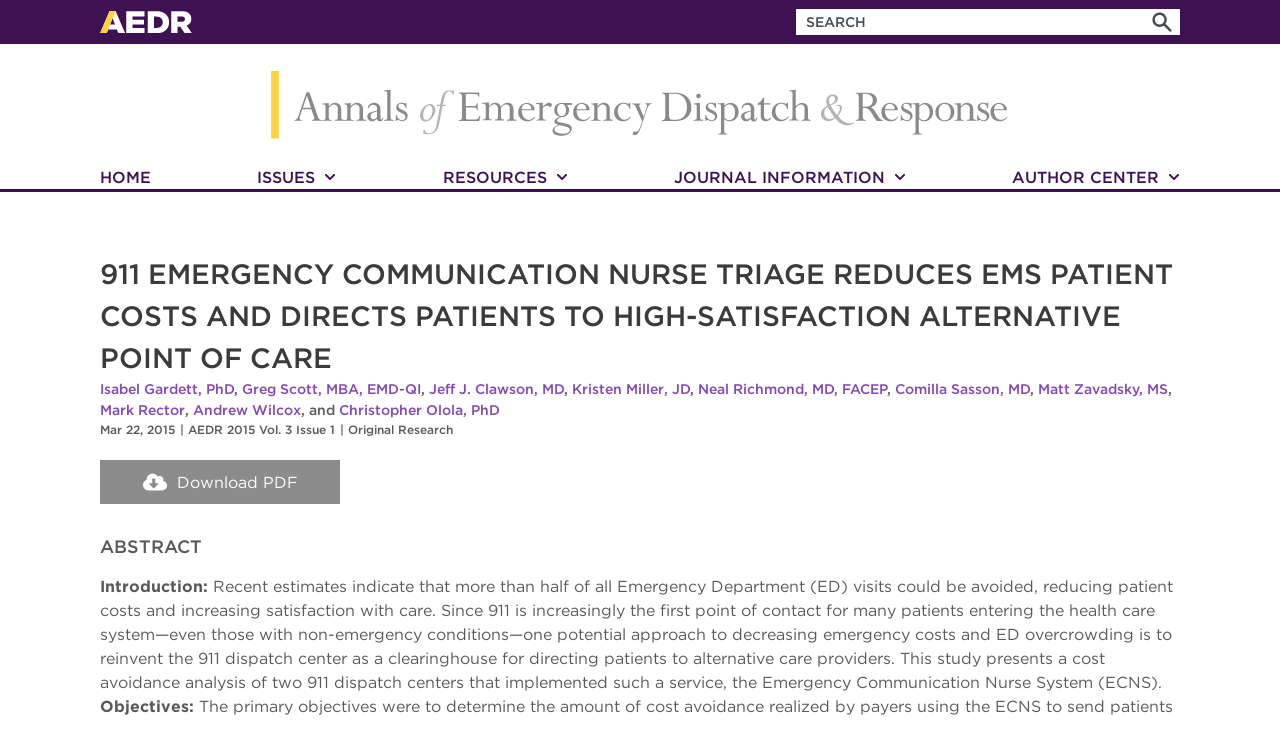

--- FILE ---
content_type: text/html; charset=utf-8
request_url: https://www.aedrjournal.org/911-emergency-communication-nurse-triage-reduces-ems-patient-costs-and-directs-patients-to-high-satisfaction-alternative-point-of-care
body_size: 18986
content:
<!DOCTYPE html><html lang="en-US"><head><meta charSet="utf-8" data-next-head=""/><meta name="viewport" content="width=device-width" data-next-head=""/><meta name="description" content="AEDR Journal - https://www.aedrjournal.org" data-next-head=""/><meta name="twitter:card" content="summary_large_image" data-next-head=""/><meta name="twitter:site" content="@aedrjournal" data-next-head=""/><meta name="twitter:creator" content="@aedrjournal" data-next-head=""/><meta property="og:description" content="AEDR Journal - https://www.aedrjournal.org" data-next-head=""/><meta property="og:url" content="https://www.aedrjournal.org" data-next-head=""/><meta property="og:type" content="website" data-next-head=""/><meta property="og:image" content="https://prioritydispatch.widen.net/content/wzyvhgbgfz/png/aedrjournal_site-preview.png?crop=false&amp;position=c&amp;u=7cbckq&amp;w=121&amp;h=96" data-next-head=""/><meta property="og:image:type" content="image/png" data-next-head=""/><meta property="og:image:width" content="121" data-next-head=""/><meta property="og:image:height" content="96" data-next-head=""/><meta property="og:locale" content="en_IE" data-next-head=""/><meta property="og:site_name" content="AEDR Journal" data-next-head=""/><title data-next-head="">911 Emergency Communication Nurse Triage Reduces EMS Patient Costs and Directs Patients to High-Satisfaction Alternative Point of Care - AEDR Journal</title><meta name="robots" content="index,follow" data-next-head=""/><meta property="og:title" content="911 Emergency Communication Nurse Triage Reduces EMS Patient Costs and Directs Patients to High-Satisfaction Alternative Point of Care - AEDR Journal" data-next-head=""/><meta property="keywords" content="Cost Avoidance,Emergency Communications Nurse System,emergency dispatch,Emergency nurse triage,Low acuity calls,Patient care,Patient satisfaction" data-next-head=""/><link rel="icon" href="https://cdn.emergencydispatch.org/AEDR/img/AEDR-A-1-32x32.png" sizes="32x32"/><link rel="icon" href="https://cdn.emergencydispatch.org/AEDR/img/AEDR-A-1.png" sizes="192x192"/><link rel="apple-touch-icon-precomposed" href="https://cdn.emergencydispatch.org/AEDR/img/AEDR-A-1.png"/><meta name="msapplication-TileImage" content="https://cdn.emergencydispatch.org/AEDR/img/AEDR-A-1.png"/><link rel="preload" href="https://cdn.emergencydispatch.org/AEDR/Gotham.css" as="style"/><link rel="alternate" type="application/rss+xml" href="https://www.aedrjournal.org/feed/podcast"/><link rel="preload" href="/_next/static/css/939c498c4a061eec.css" as="style"/><link rel="preload" href="/_next/static/css/77d345f1dc567f1e.css" as="style"/><link rel="stylesheet" href="https://cdn.emergencydispatch.org/AEDR/Gotham.css"/><link rel="stylesheet" href="/_next/static/css/939c498c4a061eec.css" data-n-g=""/><link rel="stylesheet" href="/_next/static/css/77d345f1dc567f1e.css" data-n-p=""/><noscript data-n-css=""></noscript><script defer="" noModule="" src="/_next/static/chunks/polyfills-42372ed130431b0a.js"></script><script src="/_next/static/chunks/webpack-6ffd07a3317375c1.js" defer=""></script><script src="/_next/static/chunks/framework-191bc79be8da0605.js" defer=""></script><script src="/_next/static/chunks/main-10764c19f9b9e9e4.js" defer=""></script><script src="/_next/static/chunks/pages/_app-e63949291472f64f.js" defer=""></script><script src="/_next/static/chunks/pages/%5BpostId%5D-74fbfc0a0c9171ca.js" defer=""></script><script src="/_next/static/hBsNBLSvGIfjpTEFf94gc/_buildManifest.js" defer=""></script><script src="/_next/static/hBsNBLSvGIfjpTEFf94gc/_ssgManifest.js" defer=""></script></head><body><link rel="preload" as="image" href="https://cdn.emergencydispatch.org/AEDR/img/aedr_logo.svg"/><link rel="preload" as="image" href="https://cdn.emergencydispatch.org/AEDR/img/aedrlong.svg"/><link rel="preload" as="image" href="https://cdn.emergencydispatch.org/AEDR/img/iaedlogo.svg"/><div id="__next"><header class="navbar_navbar__SBC9f"><div class="container navbar_navbarContainer__BYfol"><div class="navbar_logoWrapper__fA8zs"><div class="dropdown_dropdown__sFqxt"><div class="dropdown_dropdownToggle__U50a4"><button class="pointer-hover navbar_mobileIcon__lrCvH" aria-label="Open Menu"><svg stroke="currentColor" fill="currentColor" stroke-width="0" viewBox="0 0 448 512" height="1em" width="1em" xmlns="http://www.w3.org/2000/svg"><path d="M16 132h416c8.837 0 16-7.163 16-16V76c0-8.837-7.163-16-16-16H16C7.163 60 0 67.163 0 76v40c0 8.837 7.163 16 16 16zm0 160h416c8.837 0 16-7.163 16-16v-40c0-8.837-7.163-16-16-16H16c-8.837 0-16 7.163-16 16v40c0 8.837 7.163 16 16 16zm0 160h416c8.837 0 16-7.163 16-16v-40c0-8.837-7.163-16-16-16H16c-8.837 0-16 7.163-16 16v40c0 8.837 7.163 16 16 16z"></path></svg></button></div><div class="navbar_mobileMenu__lhYNx dropdown_dropdownMenu__QKqO4"><div class="Collapsible"><span id="collapsible-trigger-1768910541002" class="Collapsible__trigger is-closed" aria-expanded="false" aria-disabled="false" aria-controls="collapsible-content-1768910541002" role="button"><h1 class="navbar_collapsible__Ovdde"><svg stroke="currentColor" fill="currentColor" stroke-width="0" viewBox="0 0 448 512" class="navbar_signIcon__jpVJp" height="1em" width="1em" xmlns="http://www.w3.org/2000/svg"><path d="M416 208H272V64c0-17.67-14.33-32-32-32h-32c-17.67 0-32 14.33-32 32v144H32c-17.67 0-32 14.33-32 32v32c0 17.67 14.33 32 32 32h144v144c0 17.67 14.33 32 32 32h32c17.67 0 32-14.33 32-32V304h144c17.67 0 32-14.33 32-32v-32c0-17.67-14.33-32-32-32z"></path></svg><p class="navbar_mobileLink__wi4jy">ISSUES</p></h1></span><div id="collapsible-content-1768910541002" class="Collapsible__contentOuter" style="height:0;-webkit-transition:height 400ms linear;-ms-transition:height 400ms linear;transition:height 400ms linear;overflow:hidden" role="region" aria-labelledby="collapsible-trigger-1768910541002"><div class="Collapsible__contentInner"><ul class="navbar_collapsibleList__r169Q"><li><a class="" href="/current-issue"><p class="navbar_mobileDropDownLinks__1nsUd">Current Issue</p></a></li><li><a class="" href="/journal"><p class="navbar_mobileDropDownLinks__1nsUd">Past Issues</p></a></li><li><a class="" href="/archive"><p class="navbar_lastMobileLink__rN5JY navbar_mobileDropDownLinks__1nsUd">Archives</p></a></li></ul></div></div></div><div class="Collapsible"><span id="collapsible-trigger-1768910541002" class="Collapsible__trigger is-closed" aria-expanded="false" aria-disabled="false" aria-controls="collapsible-content-1768910541002" role="button"><h1 class="navbar_collapsible__Ovdde"><svg stroke="currentColor" fill="currentColor" stroke-width="0" viewBox="0 0 448 512" class="navbar_signIcon__jpVJp" height="1em" width="1em" xmlns="http://www.w3.org/2000/svg"><path d="M416 208H272V64c0-17.67-14.33-32-32-32h-32c-17.67 0-32 14.33-32 32v144H32c-17.67 0-32 14.33-32 32v32c0 17.67 14.33 32 32 32h144v144c0 17.67 14.33 32 32 32h32c17.67 0 32-14.33 32-32V304h144c17.67 0 32-14.33 32-32v-32c0-17.67-14.33-32-32-32z"></path></svg><p class="navbar_mobileLink__wi4jy">RESOURCES</p></h1></span><div id="collapsible-content-1768910541002" class="Collapsible__contentOuter" style="height:0;-webkit-transition:height 400ms linear;-ms-transition:height 400ms linear;transition:height 400ms linear;overflow:hidden" role="region" aria-labelledby="collapsible-trigger-1768910541002"><div class="Collapsible__contentInner"><ul class="navbar_collapsibleList__r169Q"><li><a class="" href="/dispatch-in-depth"><p class="navbar_mobileDropDownLinks__1nsUd">Podcast</p></a></li><li><a class="" href="/research-briefs"><p class="navbar_mobileDropDownLinks__1nsUd">Research Briefs</p></a></li><li><a class="" href="/posters"><p class="navbar_mobileDropDownLinks__1nsUd">Posters</p></a></li><li><a class="" href="/protocol-insights"><p class="navbar_mobileDropDownLinks__1nsUd">Protocol Insights</p></a></li><li><a class="" href="/analytics-dashboard-home"><p class="navbar_mobileDropDownLinks__1nsUd">Data Center Dashboard</p></a></li><li><a class="" href="/case-reports"><p class="navbar_mobileDropDownLinks__1nsUd">Case Reports</p></a></li><li><a class="" href="/study-planning-home"><p class="navbar_lastMobileLink__rN5JY navbar_mobileDropDownLinks__1nsUd">Study Planning</p></a></li></ul></div></div></div><div class="Collapsible"><span id="collapsible-trigger-1768910541002" class="Collapsible__trigger is-closed" aria-expanded="false" aria-disabled="false" aria-controls="collapsible-content-1768910541002" role="button"><h1 class="navbar_collapsible__Ovdde"><svg stroke="currentColor" fill="currentColor" stroke-width="0" viewBox="0 0 448 512" class="navbar_signIcon__jpVJp" height="1em" width="1em" xmlns="http://www.w3.org/2000/svg"><path d="M416 208H272V64c0-17.67-14.33-32-32-32h-32c-17.67 0-32 14.33-32 32v144H32c-17.67 0-32 14.33-32 32v32c0 17.67 14.33 32 32 32h144v144c0 17.67 14.33 32 32 32h32c17.67 0 32-14.33 32-32V304h144c17.67 0 32-14.33 32-32v-32c0-17.67-14.33-32-32-32z"></path></svg><p class="navbar_mobileLink__wi4jy">JOURNAL INFORMATION</p></h1></span><div id="collapsible-content-1768910541002" class="Collapsible__contentOuter" style="height:0;-webkit-transition:height 400ms linear;-ms-transition:height 400ms linear;transition:height 400ms linear;overflow:hidden" role="region" aria-labelledby="collapsible-trigger-1768910541002"><div class="Collapsible__contentInner"><ul class="navbar_collapsibleList__r169Q"><li><a class="" href="/about"><p class="navbar_mobileDropDownLinks__1nsUd">About</p></a></li><li><a href="https://cdn.emergencydispatch.org/AEDR/pdfs/PeerReviewManualUpdatedSept2020.pdf" rel="noopener noreferrer"><p class="navbar_mobileDropDownLinks__1nsUd">Peer Review Manual</p></a></li></ul></div></div></div><div class="Collapsible"><span id="collapsible-trigger-1768910541002" class="Collapsible__trigger is-closed" aria-expanded="false" aria-disabled="false" aria-controls="collapsible-content-1768910541002" role="button"><h1 class="navbar_collapsible__Ovdde"><svg stroke="currentColor" fill="currentColor" stroke-width="0" viewBox="0 0 448 512" class="navbar_signIcon__jpVJp" height="1em" width="1em" xmlns="http://www.w3.org/2000/svg"><path d="M416 208H272V64c0-17.67-14.33-32-32-32h-32c-17.67 0-32 14.33-32 32v144H32c-17.67 0-32 14.33-32 32v32c0 17.67 14.33 32 32 32h144v144c0 17.67 14.33 32 32 32h32c17.67 0 32-14.33 32-32V304h144c17.67 0 32-14.33 32-32v-32c0-17.67-14.33-32-32-32z"></path></svg><p class="navbar_mobileLink__wi4jy">AUTHOR CENTER</p></h1></span><div id="collapsible-content-1768910541002" class="Collapsible__contentOuter" style="height:0;-webkit-transition:height 400ms linear;-ms-transition:height 400ms linear;transition:height 400ms linear;overflow:hidden" role="region" aria-labelledby="collapsible-trigger-1768910541002"><div class="Collapsible__contentInner"><ul class="navbar_collapsibleList__r169Q"><li><a class="" href="/poster-resources"><p class="navbar_mobileDropDownLinks__1nsUd">Submit Research Poster</p></a></li><li><a href="https://prioritydispatch.widen.net/s/jvkmjkxqsg/aedr_authorinstructions_2021" rel="noopener noreferrer"><p class="navbar_mobileDropDownLinks__1nsUd">Author Instructions</p></a></li><li><a class="" href="/learn"><p class="navbar_mobileDropDownLinks__1nsUd">Why Research?</p></a></li><li><a class="" href="/submit"><p class="navbar_mobileDropDownLinks__1nsUd">Submit a Manuscript</p></a></li><li><a class="" href="/faqs"><p class="navbar_lastMobileLink__rN5JY navbar_mobileDropDownLinks__1nsUd">FAQs</p></a></li></ul></div></div></div></div></div><a class="active" href="/"><img src="https://cdn.emergencydispatch.org/AEDR/img/aedr_logo.svg" alt="Annals of Emergency Dispatch &amp; Response Logo" class="navbar_logo__rZOlc" width="92" height="23"/></a></div><form class="search-bar_searchBox__CMGZ5"><input type="text" placeholder="Search" class="search-bar_searchBoxInput__Dyini" name="search"/><button type="submit" class="search-bar_searchBoxButton__BaOjH" aria-label="Search"><svg stroke="currentColor" fill="currentColor" stroke-width="0" viewBox="0 0 20 20" aria-hidden="true" style="color:var(--input-text-color)" height="1em" width="1em" xmlns="http://www.w3.org/2000/svg"><path fill-rule="evenodd" d="M8 4a4 4 0 100 8 4 4 0 000-8zM2 8a6 6 0 1110.89 3.476l4.817 4.817a1 1 0 01-1.414 1.414l-4.816-4.816A6 6 0 012 8z" clip-rule="evenodd"></path></svg></button></form></div></header><div class="main-header_mainHeader__RdWVa"><div class="main-header_logoContainer__CkAfn"><a class="active" href="/"><img src="https://cdn.emergencydispatch.org/AEDR/img/aedrlong.svg" alt="Annals of Emergency Dispatch &amp; Response Logo" class="main-header_logo__6wp5b"/></a></div><nav class="main-header_mainMenu__OeWkM"><ul class="container main-header_mainMenuContainer___3dTp"><li class="main-header_menuItem__fS9wO"><a class="" href="/">HOME</a></li><li class="main-header_menuItem__fS9wO"><div class="dropdown_dropdown__sFqxt"><div class="dropdown_dropdownToggle__U50a4"><span class="main-header_navToggle__I7ovr">ISSUES<svg stroke="currentColor" fill="currentColor" stroke-width="0" viewBox="0 0 448 512" class="main-header_navMenuIcon__T5ssr" height="1em" width="1em" xmlns="http://www.w3.org/2000/svg"><path d="M207.029 381.476L12.686 187.132c-9.373-9.373-9.373-24.569 0-33.941l22.667-22.667c9.357-9.357 24.522-9.375 33.901-.04L224 284.505l154.745-154.021c9.379-9.335 24.544-9.317 33.901.04l22.667 22.667c9.373 9.373 9.373 24.569 0 33.941L240.971 381.476c-9.373 9.372-24.569 9.372-33.942 0z"></path></svg></span></div><div class="main-header_issuesMenu__ohCFy main-header_navMenu__fXcmv dropdown_dropdownMenu__QKqO4"><ul><li><a class="main-header_navLink_____Np" href="/current-issue">Current Issue</a></li><li><a class="main-header_navLink_____Np" href="/journal">Past Issues</a></li><li><a class="main-header_navLink_____Np" href="/archive">Archives</a></li></ul></div></div></li><li class="main-header_menuItem__fS9wO"><div class="dropdown_dropdown__sFqxt"><div class="dropdown_dropdownToggle__U50a4"><span class="main-header_navToggle__I7ovr">RESOURCES<svg stroke="currentColor" fill="currentColor" stroke-width="0" viewBox="0 0 448 512" class="main-header_navMenuIcon__T5ssr" height="1em" width="1em" xmlns="http://www.w3.org/2000/svg"><path d="M207.029 381.476L12.686 187.132c-9.373-9.373-9.373-24.569 0-33.941l22.667-22.667c9.357-9.357 24.522-9.375 33.901-.04L224 284.505l154.745-154.021c9.379-9.335 24.544-9.317 33.901.04l22.667 22.667c9.373 9.373 9.373 24.569 0 33.941L240.971 381.476c-9.373 9.372-24.569 9.372-33.942 0z"></path></svg></span></div><div class="main-header_resourcesMenu__vRHq6 main-header_navMenu__fXcmv dropdown_dropdownMenu__QKqO4"><ul><li><a class="main-header_navLink_____Np" href="/dispatch-in-depth">Podcast</a></li><li><a class="main-header_navLink_____Np" href="/research-briefs">Research Briefs</a></li><li><a class="main-header_navLink_____Np" href="/posters">Posters</a></li><li><a class="main-header_navLink_____Np" href="/protocol-insights">Protocol Insights</a></li><li><a class="main-header_navLink_____Np" href="/analytics-dashboard-home">Data Center Dashboard</a></li><li><a class="main-header_navLink_____Np" href="/case-reports">Case Reports</a></li><li><a class="main-header_navLink_____Np" href="/study-planning-home">Study Planning</a></li></ul></div></div></li><li class="main-header_menuItem__fS9wO"><div class="dropdown_dropdown__sFqxt"><div class="dropdown_dropdownToggle__U50a4"><span class="main-header_navToggle__I7ovr">JOURNAL INFORMATION<svg stroke="currentColor" fill="currentColor" stroke-width="0" viewBox="0 0 448 512" class="main-header_navMenuIcon__T5ssr" height="1em" width="1em" xmlns="http://www.w3.org/2000/svg"><path d="M207.029 381.476L12.686 187.132c-9.373-9.373-9.373-24.569 0-33.941l22.667-22.667c9.357-9.357 24.522-9.375 33.901-.04L224 284.505l154.745-154.021c9.379-9.335 24.544-9.317 33.901.04l22.667 22.667c9.373 9.373 9.373 24.569 0 33.941L240.971 381.476c-9.373 9.372-24.569 9.372-33.942 0z"></path></svg></span></div><div class="main-header_journalMenu__Oyiff main-header_navMenu__fXcmv dropdown_dropdownMenu__QKqO4"><ul><li><a class="main-header_navLink_____Np" href="/about">About</a></li><li><a href="https://cdn.emergencydispatch.org/AEDR/pdfs/PeerReviewManualUpdatedSept2020.pdf" target="_blank" rel="noopener noreferrer" class="main-header_navLink_____Np">Peer Review Manual</a></li></ul></div></div></li><li class="main-header_menuItem__fS9wO"><div class="dropdown_dropdown__sFqxt"><div class="dropdown_dropdownToggle__U50a4"><span class="main-header_navToggle__I7ovr">AUTHOR CENTER<svg stroke="currentColor" fill="currentColor" stroke-width="0" viewBox="0 0 448 512" class="main-header_navMenuIcon__T5ssr" height="1em" width="1em" xmlns="http://www.w3.org/2000/svg"><path d="M207.029 381.476L12.686 187.132c-9.373-9.373-9.373-24.569 0-33.941l22.667-22.667c9.357-9.357 24.522-9.375 33.901-.04L224 284.505l154.745-154.021c9.379-9.335 24.544-9.317 33.901.04l22.667 22.667c9.373 9.373 9.373 24.569 0 33.941L240.971 381.476c-9.373 9.372-24.569 9.372-33.942 0z"></path></svg></span></div><div class="main-header_authorMenu__pqKnz main-header_navMenu__fXcmv dropdown_dropdownMenu__QKqO4"><ul><li><a class="main-header_navLink_____Np" href="/poster-resources">Submit Research Poster</a></li><li><a href="https://prioritydispatch.widen.net/s/jvkmjkxqsg/aedr_authorinstructions_2021" target="_blank" rel="noopener noreferrer" class="main-header_navLink_____Np">Author Instructions</a></li><li><a class="main-header_navLink_____Np" href="/learn">Why Research?</a></li><li><a class="main-header_navLink_____Np" href="/submit">Submit a Manuscript</a></li><li><a class="main-header_navLink_____Np" href="/faqs">FAQs</a></li></ul></div></div></li></ul></nav></div><main class="container"><article class="section-padding post_post__dVN9y"><header class="post_postHeader__zPwkj"><h1 class="post_title__uZ4YX">911 Emergency Communication Nurse Triage Reduces EMS Patient Costs and Directs Patients to High-Satisfaction Alternative Point of Care</h1><h5 class="post_authorNames__Cl7Kw"><a class="" href="/author/isabel-gardett-phd">Isabel Gardett, PhD</a>, <a class="" href="/author/greg-scott-mba-emd-qi">Greg Scott, MBA, EMD-QI</a>, <a class="" href="/author/jeff-j-clawson-md">Jeff J. Clawson, MD</a>, <a class="" href="/author/kristen-miller-jd">Kristen Miller, JD</a>, <a class="" href="/author/neal-richmond-md-facep">Neal Richmond, MD, FACEP</a>, <a class="" href="/author/comilla-sasson-md">Comilla Sasson, MD</a>, <a class="" href="/author/matt-zavadsky-ms">Matt Zavadsky, MS</a>, <a class="" href="/author/mark-rector">Mark Rector</a>, <a class="" href="/author/andrew-wilcox">Andrew Wilcox</a>, and <a class="" href="/author/christopher-olola-phd">Christopher Olola, PhD</a></h5><h6 class="post_publicationInfo__w0zXk"><span>Mar 22, 2015</span><span class="post_separator__WZEk7">|</span><a class="" href="/journal?issue=aedr-2015-vol-3-issue-1">AEDR 2015 Vol. 3 Issue 1</a><span class="post_separator__WZEk7">|</span><a class="" href="/category/original-research">Original Research</a></h6></header><a class="download_posterDownload__cPE0H" href="https://cdn.emergencydispatch.org/AEDR/pdfs/911-Emergency-Communication-Nurse-Triage-Reduces-EMS-Patient-Costs-and-Directs-Patients-to-High-Satisfaction-Alternative-Point-of-Care.pdf" target="_blank" rel="noopener noreferrer"><svg stroke="currentColor" fill="currentColor" stroke-width="0" viewBox="0 0 640 512" class="download_icon__rD582" height="1em" width="1em" xmlns="http://www.w3.org/2000/svg"><path d="M537.6 226.6c4.1-10.7 6.4-22.4 6.4-34.6 0-53-43-96-96-96-19.7 0-38.1 6-53.3 16.2C367 64.2 315.3 32 256 32c-88.4 0-160 71.6-160 160 0 2.7.1 5.4.2 8.1C40.2 219.8 0 273.2 0 336c0 79.5 64.5 144 144 144h368c70.7 0 128-57.3 128-128 0-61.9-44-113.6-102.4-125.4zm-132.9 88.7L299.3 420.7c-6.2 6.2-16.4 6.2-22.6 0L171.3 315.3c-10.1-10.1-2.9-27.3 11.3-27.3H248V176c0-8.8 7.2-16 16-16h48c8.8 0 16 7.2 16 16v112h65.4c14.2 0 21.4 17.2 11.3 27.3z"></path></svg>Download PDF</a><div class="post_articleBody__uy5ZH"><div class="collapsible">
<h1>ABSTRACT</h1>
<p><strong>Introduction:</strong> Recent estimates indicate that more than half of all Emergency Department (ED) visits could be avoided, reducing patient costs and increasing satisfaction with care. Since 911 is increasingly the first point of contact for many patients entering the health care system—even those with non-emergency conditions—one potential approach to decreasing emergency costs and ED overcrowding is to reinvent the 911 dispatch center as a clearinghouse for directing patients to alternative care providers. This study presents a cost avoidance analysis of two 911 dispatch centers that implemented such a service, the Emergency Communication Nurse System (ECNS).
<strong>Objectives:</strong> The primary objectives were to determine the amount of cost avoidance realized by payers using the ECNS to send patients to alternative final points of care, and to identify the amount saved by transporting patients by alternative means an ambulance. The secondary objective was to quantify patients' satisfaction with the service through analysis of patient follow-up survey data.
<strong>Methods:</strong> This was a retrospective cohort study involving two agencies employing the ECNS program in the USA. Fort Worth, Texas (MedStar) provided 9 months of 911 call data, and Louisville, Kentucky (LMEMS) contributed 34 months of 911 data. Both agencies are designated by the International Academies of Emergency Dispatch (IAED) as Emergency Medical Dispatch (EMD) accredited &quot;Centers of Excellence&quot;. Certain areas affecting the study were also evaluated, including patient dispatch information, cost of care, and patient satisfaction.
<strong>Results:</strong> Patient records from 3,976 cases were analyzed (n=304 for MedStar, and n=3,672 for LMEMS). Collectively, nearly $1.2 million (USD) in payments were avoided as a result of directing patients away from the ED to alternative provider points of care. Additionally, MedStar avoided 284 emergency ambulance transports, and LMEMS avoided 209 emergency ambulance transports resulting in a combined savings of nearly $450,000 (USD) in costs (Table 2). Overall, 91.2% of the patients were satisfied with the ECNS service.
<strong>Conclusion:</strong> The study findings suggest that a 911-based service such as the ECNS is a feasible solution for reducing patient costs, using resources more efficiently, and maintaining high levels of patient satisfaction.</p>
</div>
<div class="collapsible">
<h1>INTRODUCTION</h1>
<p>Emergency medical care accounts for as much as 10% of the total $2.6-trillion U.S. healthcare bill, and this percentage is increasing fast.<sup>1</sup> Between 1992 and 2008, Emergency Department (ED) visits rose by more than 30%, despite ED visits costing up to five times as much as comparable office visits.<sup>2</sup> Compounding the problem is the fact that emergency care is commonly used by those least able to pay. Although they make up less than 5 percent of the total number of physicians, emergency physicians have been estimated to provide more acute care to the uninsured and to Medicare recipients than all other providers combined,<sup>3</sup> and overall, less than half of outpatient ED visits are ever reimbursed.<sup>4</sup> Overuse of emergency services is one of the major causes of the rising overall cost of emergency care. It has been estimated that as many as 56% of ED visits could be avoided, with a potential savings of $38 billion.<sup>5</sup> These avoidable visits are almost all low-acuity (non-urgent) cases, which suggests that patients are not being matched with the healthcare resources most appropriate for their symptoms. In essence, emergency care providers have become the primary access points for all kinds of unscheduled care—a broad and increasingly costly mandate.</p>
<p>One of the growing challenges for emergency dispatching is the increasing number of non-emergency calls coming into the 911 call center. Like EDs, the 911 service is now very commonly used as an entry point into the health care system by those without insurance or a primary care provider, even when their conditions are minor. Lacking both primary care resources and basic health education, many people call 911 because they are not sure whether a condition is serious. Such callers have been known to call 911 for chronic pain, stomachaches, flu and cold symptoms, and even for hiccups.</p>
<p>One solution for the problem of emergency services overuse that has been shown to reduce costs to payers while helping ensure that patients are able to access alternative care is nurse triage at the 911 dispatch point. Calling for an ambulance via 911 has become a common method of accessing the health care system not only for life-threatening emergencies, but also for non-life threatening urgent conditions and even non-urgent medical problems. Many patients who access 911 have non-emergency conditions that do not require a &quot;hot&quot; ambulance response (using lights and siren), and that in many cases can be handled without transport to an ED—and in fact more adults access emergency medical care because of lack of access to other providers than because of the seriousness of their problem.<sup>6</sup> Traditionally, however, 911 systems dispatch an ambulance, often with an accompanying first response vehicle such as a fire engine, for all medical problems. In most cases the only destination available for these responding ambulances is the hospital emergency room. Thus, intervening upstream from the ED may hold some of the greatest potential for decreasing emergency care costs and appropriately allocating scarce and costly healthcare resources.</p>
<p>Thirty years ago, medical dispatching was considered the &quot;weak link&quot; in the chain of prehospital care.<sup>7</sup> Emergency Medical dispatchers (EMDs) were largely untrained laypeople who simply collected an address, phone number, and complaint information and sent an ambulance to every call. This is no longer the case. The use of scripted, medically-approved protocols is now the standard of practice for certified EMDs, who use such protocols to accurately and efficiently prioritize and triage calls by categorizing patients into high, moderate, low, and non-emergency acuity levels.<sup>8</sup></p>
<p>Nearly two decades ago, the &quot;Agenda for the Future&quot; of Emergency Medical Services (EMS) distributed by the U.S. Department of Transportation called for EMS systems to offer &quot;community-based health management that is fully integrated with the overall health care system&quot; and to &quot;improve community health and result in more appropriate use of acute health resources.&quot;<sup>9</sup> The current study proposes, and investigates, the cost-effectiveness of one 911 method for finally achieving this goal.</p>
<p>The 911 nurse triage system studied in this paper was the International Academies of Emergency Dispatch (IAED) Emergency Communications Nurse System (ECNS). Agencies using this system in the United States hire nurses to work in the 911 emergency communications center itself, not off-site or at EDs. This provides a pathway to alternative care at the earliest point of patient interaction with the emergency system. The ECNS integrates into existing practices in the 911 dispatch center. A caller reporting a medical emergency (whether their own or someone else's) calls 911 and is connected to an EMD, who triages the call to determine its severity and urgency as well as the most important, highest-priority symptoms. If the EMD determines—using medically-approved scripted protocols—that the caller is reporting a low-urgency, low-acuity call with no immediate life-threatening symptoms, the EMD transfers the call to the Emergency Communications Nurse (ECN). The IAED and the medical directors at the 911 centers can determine which types of calls may be transferred. These include common low-acuity conditions such as minor injuries, chronic pain and chronic illness, weakness and flu-like symptoms, rashes, and allergies, among others.</p>
<p>Once the call is transferred, the ECN performs a more detailed triage of the caller's complaint and, with the aid of software-based protocols, determines the most appropriate level, location, and type of care. Possible dispositions include a wide range varying from home care to sending an ambulance immediately. If the patient requires treatment (for example at the ED, at an urgent care clinic, or at a primary care provider's office), the ECN can also arrange for alternative transportation (e.g., a wheelchair van or a cab) (figure 1). Often, the ECN not only recommends but actually arranges appointments, calls with pharmacists or other providers, and transportation.</p>
<p>This paper presents a cost avoidance analysis of two 911 dispatch centers in the USA that implemented the ECNS. It describes the relative patient costs of traditional (ambulance-to-ED) emergency response versus ECNS-driven alternative care pathways, examines levels of patient satisfaction with the service, and proposes best practices for such 911 nurse triage programs.</p>
</div>
<div class="collapsible">
<h1>OBJECTIVES</h1>
<p>The primary objectives were to determine the amount of cost avoidance realized by payers using the ECNS, via sending patients to alternative final points of care (primary care physicians, urgent care clinics, etc.) or providing home care, rather than routing them directly to the emergency department, and to identify the amount saved by transporting patients by alternative means (a cab, the patient's own car, etc.), than by an ambulance. The secondary objective was to quantify the percentage of patients who were satisfied with the ECNS service.</p>
</div>
<div class="collapsible">
<h1>METHODS</h1>
<p><strong>Study Design and Setting</strong></p>
<p>This was a retrospective cohort study involving two agencies (MedStar, Fort Worth, Texas and LMEMS, Louisville, Kentucky) employing the ECNS program. Each agency is similar in general population as well as the number of 911 emergency calls fielded by their emergency dispatchers. MedStar EMS-Mobile Health (MedStar), located in Fort Worth, Texas, serves a population of nearly 810,000 residents (with a daytime population of approximately 1 million) and handles roughly 107,000 911 calls per year. Louisville Metro EMS (LMEMS), located in Louisville, Kentucky, serves a population of approximately 741,000 and handles about 91,000 911 calls per year. Both are designated by the IAED as EMD &quot;Accredited Center of Excellence&quot;—meaning that they meet stringent criteria set by the IAED. (This is an IAED requirement for implementation of the ECNS program.)</p>
<p>Both centers implemented the ECNS as a pilot program during the study period. For this reason, staffing and coverage hours varied considerably during that period. Staffing varied from a single ECN working regular business hours to four part-time ECNs taking shifts that varied based on the schedules of their other jobs. While 24-hour, fully-staffed ECNS programs would be ideal in terms of providing the greatest cost savings and patient benefits, this was not possible in either center during the pilot stage. Although the two agencies are approximately equal in size and handle a similar number of 911 calls per year, MedStar chose to use the ECNS program more conservatively during its pilot program than did LMEMS (e.g., assigning a smaller number of call types as eligible for ECNS triage). Therefore MedStar handled significantly fewer calls through the ECNS system than did LMEMS. The system is designed to be used in this flexible manner, according to the needs of each user agency and the decisions of its medical directors.</p>
<p><strong>Outcome Measures</strong></p>
<p>The primary endpoint was the amount of cost savings achieved using an alternative point of care as compared to going to the ED, and an alternative mode of transport as compared to a typical ambulance response. The secondary endpoint was the percentage of patients who were either satisfied or not satisfied with the ECNS service.</p>
<p><strong>Data Analysis</strong></p>
<p>Cost savings were determined by comparing actual costs incurred with the costs that would have been incurred by going to the ED and sending an ambulance. Cost data were obtained from the US averages per patient and/or figures provided by each agency. STATA for Windows® software (STATA Statistical Software: Release 13.1 ©2013, StataCorp, College Station, TX, USA) was used to analyze patient dispatch data. As for patient satisfaction, each agency provided data they collected using a 5-point Likert Scale. These scores were then simply converted into percentage points and graphed on a bar chart.</p>
</div>
<div class="collapsible">
<h1>RESULTS</h1>
<p>Patient records from 3,976 cases were analyzed (n=304 for MedStar, and n=3,672 for LMEMS) (Table 1). Collectively, nearly $1.2 million (USD) in payments were avoided as a result of directing patients away from the ED and to alternative providers or points of care (Table 1). Redirecting patients to primary care physicians (PCP) and Immediate Care Centers/Urgent Care Centers (ICC/UCC) provided the most significant savings. LMEMS redirected a significantly higher proportion of ECN-triaged callers to home care options (n=250) and ICC/UCC (n=330) than did MedStar, while MedStar redirected the majority of its ECN-triaged patients to a PCP (n=115).</p>
<p>Overall, ECNS-based redirection of 911 callers away from the traditional ambulance-to-ED care pathway provided more than $1.6 million USD in costs avoided (i.e., $345,730 for MedStar, and $1,301,864 for LMEMS).</p>
<p><strong>Patient satisfaction</strong></p>
<p>Overall, 91.2% of the patients were satisfied with the ECNS service, and these rates were highly comparable between agencies (Figure 2). MedStar and LMEMS saw a 93.7% response rate and an 88.8% response rate, respectively. The specific overall patient satisfaction rates were: 92.4% satisfaction with the EMD; 91.1% with the ECN, and 90.8% with the recommendation advised by the ECN; and 90.6% with the ECN's understanding of the patient's problem.</p>
</div>
<div class="collapsible">
<h1>TABLES AND GRAPHS</h1>
<img src="https://cdn.emergencydispatch.org/AEDR/img/2017/03/fig-1-3.jpg" width="1406" height="1185" />
<img src="https://cdn.emergencydispatch.org/AEDR/img/2017/03/fig-2-1.jpg" width="1370" height="1000" />
<img src="https://cdn.emergencydispatch.org/AEDR/img/2017/03/table1.jpg" width="1993" height="1053" />
<img src="https://cdn.emergencydispatch.org/AEDR/img/2017/03/table2-2.jpg" width="2004" height="1145" />
</div>
<div class="collapsible">
<h1>DISCUSSION</h1>
<p>Our findings show that the ECNS service substantially reduced both the overall number of 911 callers routed to the ED and the per-patient charges, while offering patients access to a broader range of alternative care. The two agencies that implemented the ECNS program, MedStar and LMEMS, were able to save $345,730 and $1,301,864 respectively during the pilot implementation period, with high patient satisfaction rates. Thus, this study suggests that the ECNS service, which introduces nurse triage at the 911 dispatch point, is a feasible and potentially cost-saving approach to effectively match healthcare resources with patient needs and to reduce ED use by patients with low-acuity conditions. The results of this study also indicate that patient savings could potentially be significantly greater for agencies that implement the system with 24-hour ECN coverage. In most communities, moreover, the patient cost savings will only be one of several benefits of this type of service. For example, emergency response agencies, including both ambulance and fire departments, will be better able to direct scarce resources to true emergencies and may see staffing and vehicle costs reduced.</p>
<p><strong>ED overcrowding</strong></p>
<p>The potential of a 911 nurse triage service such as the ECNS to reduce ED overcrowding is one of its most significant potential benefits. Even as ED visits have increased substantially and more patients are using EDs as their point of access for all unscheduled care, the number of EDs in the US has dropped.<sup>10</sup> As a result, EDs are increasingly overcrowded with patients whose conditions are not emergencies and who would be better served elsewhere.<sup>11</sup> (O'Malley, 2013). Many of these patients are uninsured, are on Medicare or Medicaid, or have no primary care provider.<sup>12</sup> The 911 dispatch point, as the earliest point of contact many of these patients have with the healthcare system, provides a strategically effective location for navigating them away from the ED to more appropriate—and significantly less expensive—care options. This issue may very well become more important for both providers and payers as Medicare begins to base is own reimbursement rates in part on patient satisfaction surveys.<sup>13</sup> In fact, one of the agencies involved in this study was able to convince local hospitals to fully fund the ECNS service (despite the fact that it diverted patients from those hospitals) because it reduced the number of low-acuity patients in their ED waiting rooms, thus reducing wait times and increasing overall patient satisfaction with the hospitals.</p>
<p><strong>The spectrum of care</strong></p>
<p>It is of paramount importance that administrators understand the broad spectrum of care and transport alternatives a community must offer, and the practices that must be in place in the emergency communication center, in order for a service such as the ECNS to reduce costs and increase efficient resource use without increasing patient risk. The ECNS service was successful in the emergency systems in which it was implemented in part because of the networks of services to which the ECNs—and thus patients—had access. For example, if the ECN advises the patient visit a doctor in the next 1-3 days, the ECN must also be able to provide names and locations of clinics or doctors, transfer patient information, and often contact the providers to set up appointments for patients. This is particularly necessary for the many callers who access the emergency care system specifically because they have no regular primary care provider.</p>
<p>In short, for a system to successfully implement the ECNS service, the community must offer clinic services and/or &quot;retail&quot; medical establishments that will see patients on a one-time basis and are willing to offer same-day appointments. In the agencies studied here, many local clinics were willing to set aside, in advance, appointment slots that could be filled by the ECN. Community crisis lines, pharmacies, dentists, and other care access points must also exist in order for an emergency nurse triage program to most efficiently and accurately match patients with the appropriate resources for their conditions. In this way, emergency dispatch services may help provide an organizing model for effective well-coordinated care community-wide.</p>
<p><strong>Best practices</strong></p>
<p>A 911 nurse triage service such as the ECNS also cannot be effective without certain practices in place in the 911 dispatch center itself. Medically-approved protocols (considered the standard of practice in emergency dispatch) must be used in order for EMDs to be able to accurately and consistently identify low- acuity cases over the phone. Without such protocols in place, too much variation exists from one dispatcher to the next, and high-severity calls are too apt to be misclassified or high-acuity symptoms missed. Although nurses have more medical training than dispatchers and often have many years of emergency department experience before moving into telephone triage, they should be provided with decision-support systems in order to make accurate and consistent determinations of acuity. In addition, both EMDs and ECNs should be trained specifically in the identification of high- and low-acuity calls and receive ongoing training and skills maintenance, and must be subject to quality assurance processes through consistent, random review of their calls.</p>
</div>
<div class="collapsible">
<h1>CONCLUSION</h1>
<p>The findings in this study demonstrate that an emergency nurse triage service such as the ECNS may allow us to rethink the role of 911 dispatch centers more inclusively, allowing those centers to work effectively with the common attitude that when in doubt, patients should call 911. If every patient who calls 911 need not be transported via emergency ambulance to the ED—the most expensive possible route of care—then 911 can be a clearinghouse for directing patients to alternative care providers. A 911 nurse triage service such as the ECNS can change the way EMS responds to patients' calls for help, simultaneously reducing costs, using resources more efficiently, and maintaining high levels of patient care and satisfaction.</p>
</div>
<div class="collapsible">
<h1>ACKNOWLEDGMENTS</h1>
<p>The investigators would like to thank the agencies that provided MPDS and ECNS data for this study: LMEMS and MedStar Mobile Health, Ft. Worth, Texas. The investigators would also like to thank Brandee Rowley, IAED Administrative Assistant, for the study and manuscript logistics management.</p>
</div>
<div class="collapsible">
<h1>REFERENCES</h1>
<ol>
<li value="1">Lee, M., &amp; Schuur JD, Z. B. (2013). Owning the cost of Emergency Medicine: Beyond 2%. Annals of Emergency Medicine, 62(5): 498-505</li>
<li value="2">Machlin, S. R. (2006). Expenses for a Hospital Emergency Room Visit, 2003. Rockville (MD): Medical Expenditure Panel Survey. Retrieved January 23, 2015, from http://meps.ahrq.gov/data_files/publications/st111/stat111.pdf <a href="http://meps.ahrq.gov/data_files/publications/st111/stat111.pdf" target="_blank" rel="noopener">view</a></li>
<li value="3">Pitts SR, Carrier, ER (2010). Where Do Americans Get Acute Care? Not at Their Doctor's Office. Health Affairs, 29(9): 1620-29</li>
<li value="4">Hsia, RY; MacIsaac, D.; &amp; Baker, LC. (2008). Decreasing reimbursements for outpatient emergency department visits across payer groups from 1996 to 2004. Annals of Emergency Medicine, 51(3): 265-74</li>
<li value="5">New England Health Institute. (2011). Reducing Emergency Department Overuse: a $38 Billion Opportunity. New England Health Institute. Retrieved January 2015, from http://www.nehi.net/bendthecurve/sup/documents/ED_Overuse_Brief.pdf <a href="http://www.nehi.net/bendthecurve/sup/documents/ED_Overuse_Brief.pdf" target="_blank" rel="noopener">view</a></li>
<li value="6">Gindi, R., Cohen, R., &amp; Kirzinger, W. (2012). Emergency Room Use Among Adults Aged 18&ndash;64: Early Release of Estimates from the National Health Interview Survey, January-June 2011. Atlanta: Center for Disease Control. Retrieved January 2015, from http://www.cdc.gov/nchs/data/databriefs/db160.htm <a href="http://www.cdc.gov/nchs/data/databriefs/db160.htm" target="_blank" rel="noopener">view</a></li>
<li value="7">Clawson, J. (1981). Dispatch Priority Training: Strengthening the Weak Link. JJEMS, 6:32-36</li>
<li value="8">Garza, A., Gratton, M., McElroy, J., Lindholm, D., &amp; Glass, E. (2008). The Association of Dispatch Prioritization and Patient Acuity. Prehospital Emergency Care, 12(1): 24-29</li>
<li value="9">Services: Agenda for the Future. Washington DC: USDOT. Retrieved January 2015, from http://www.ems.gov/EducationStandards.htm <a href="http://www.ems.gov/EducationStandards.htm" target="_blank" rel="noopener">view</a></li>
<li value="10">Hisa, R., Kellerman, A., &amp; Shen, Y. (2011). Factors Associated with Closures of Emergency Departments in the United States. The Journal of the American Medical Association, 305(19), 1978-85</li>
<li value="11">O'Malley, A. (2013, January). After-Hours Access To Primary Care Practices Linked With Lower Emergency Department Use And Less Unmet Medical Need. Health Affairs, 32(1): 175-83</li>
<li value="12">Hoot, N. R., &amp; Aronsky, D. (2008). Systematic Review of Emergency Department Crowding:. Annals of Emergency Medicine, 52(2): 126-36</li>
<li value="13">Centers for Medicare and Medicaid Services. (2011). Medicare Program: Hospital Inpatient Value-Based Purchasing Program. Centers for Medicare and Medicaid Services. Retrieved January 2015, from http://www.gpo.gov/fdsys/pkg/FR-2011-05-06/pdf/2011-10568.pdf <a href="http://www.gpo.gov/fdsys/pkg/FR-2011-05-06/pdf/2011-10568.pdf" target="_blank" rel="noopener">view</a></li>
</ol>
</div>
<p>Citation: Gardett I, Scott G, Clawson JJ, Miller K, Richmond N, Sasson C, Zavadsky M, Rector M, Wilcox A, Olola C. 911 Emergency Communication Nurse Triage reduces EMS patient costs and directs patients to high-satisfaction alternative point of care. <em>Annals of Emergency Dispatch &amp; Response</em>. 2015;3(1):8-13.</p>
</div><div class="post_tagSection__ca4WH"><h4>Topics</h4><div class="post_tagsContainer__YKwKY"><a class="post_tag__Cs32N" href="/tag/cost-avoidance">Cost Avoidance</a><a class="post_tag__Cs32N" href="/tag/emergency-communications-nurse-system">Emergency Communications Nurse System</a><a class="post_tag__Cs32N" href="/tag/emergency-dispatch">emergency dispatch</a><a class="post_tag__Cs32N" href="/tag/emergency-nurse-triage">Emergency nurse triage</a><a class="post_tag__Cs32N" href="/tag/low-acuity-calls">Low acuity calls</a><a class="post_tag__Cs32N" href="/tag/patient-care">Patient care</a><a class="post_tag__Cs32N" href="/tag/patient-satisfaction">Patient satisfaction</a></div></div></article></main><div class="scroll-up-button_scrollUpButtonComponent__cqSKQ"><div class="scroll-up-button_scrollToTop__5QNY5"></div></div><footer class="footer_footer__3kcQj"><div class="container section-padding footer_footerContainer__smGEi"><div class="footer_columnItem__1600C"><a class="active" href="/"><img class="pointer-hover footer_aedrLogo__BIhdh" src="https://cdn.emergencydispatch.org/AEDR/img/aedr_logo.svg" alt="AEDR Logo"/></a><p>110 South Regent Street, 8th Floor, Salt Lake City, Utah 84111</p><p>Copyright © <!-- -->2026<!-- --> Annals of Emergency Dispatch &amp; Response.</p><p>All rights reserved.</p><p>ISSN 2326-6848 (Online)</p><p>ISSN 2326-6856 (Print)</p></div><div class="footer_columnItem__1600C"><a href="https://www.facebook.com/AnnalsofEmergencyDispatchandResponse" target="_blank" rel="noopener noreferrer" aria-label="Visit us on Facebook"><svg stroke="currentColor" fill="currentColor" stroke-width="0" viewBox="0 0 448 512" class="pointer-hover footer_socialMediaIcon__exHsW" height="1em" width="1em" xmlns="http://www.w3.org/2000/svg"><path d="M400 32H48A48 48 0 0 0 0 80v352a48 48 0 0 0 48 48h137.25V327.69h-63V256h63v-54.64c0-62.15 37-96.48 93.67-96.48 27.14 0 55.52 4.84 55.52 4.84v61h-31.27c-30.81 0-40.42 19.12-40.42 38.73V256h68.78l-11 71.69h-57.78V480H400a48 48 0 0 0 48-48V80a48 48 0 0 0-48-48z"></path></svg></a><a href="https://www.linkedin.com/in/iaed-aedr-8599a165/" target="_blank" rel="noopener noreferrer" aria-label="Visit us on LinkedIn"><svg stroke="currentColor" fill="currentColor" stroke-width="0" viewBox="0 0 448 512" class="pointer-hover footer_socialMediaIcon__exHsW" height="1em" width="1em" xmlns="http://www.w3.org/2000/svg"><path d="M416 32H31.9C14.3 32 0 46.5 0 64.3v383.4C0 465.5 14.3 480 31.9 480H416c17.6 0 32-14.5 32-32.3V64.3c0-17.8-14.4-32.3-32-32.3zM135.4 416H69V202.2h66.5V416zm-33.2-243c-21.3 0-38.5-17.3-38.5-38.5S80.9 96 102.2 96c21.2 0 38.5 17.3 38.5 38.5 0 21.3-17.2 38.5-38.5 38.5zm282.1 243h-66.4V312c0-24.8-.5-56.7-34.5-56.7-34.6 0-39.9 27-39.9 54.9V416h-66.4V202.2h63.7v29.2h.9c8.9-16.8 30.6-34.5 62.9-34.5 67.2 0 79.7 44.3 79.7 101.9V416z"></path></svg></a><a href="https://twitter.com/aedrjournal" target="_blank" rel="noopener noreferrer" aria-label="Visit us on Twitter"><svg stroke="currentColor" fill="currentColor" stroke-width="0" viewBox="0 0 512 512" class="pointer-hover footer_socialMediaIcon__exHsW" height="1em" width="1em" xmlns="http://www.w3.org/2000/svg"><path d="M459.37 151.716c.325 4.548.325 9.097.325 13.645 0 138.72-105.583 298.558-298.558 298.558-59.452 0-114.68-17.219-161.137-47.106 8.447.974 16.568 1.299 25.34 1.299 49.055 0 94.213-16.568 130.274-44.832-46.132-.975-84.792-31.188-98.112-72.772 6.498.974 12.995 1.624 19.818 1.624 9.421 0 18.843-1.3 27.614-3.573-48.081-9.747-84.143-51.98-84.143-102.985v-1.299c13.969 7.797 30.214 12.67 47.431 13.319-28.264-18.843-46.781-51.005-46.781-87.391 0-19.492 5.197-37.36 14.294-52.954 51.655 63.675 129.3 105.258 216.365 109.807-1.624-7.797-2.599-15.918-2.599-24.04 0-57.828 46.782-104.934 104.934-104.934 30.213 0 57.502 12.67 76.67 33.137 23.715-4.548 46.456-13.32 66.599-25.34-7.798 24.366-24.366 44.833-46.132 57.827 21.117-2.273 41.584-8.122 60.426-16.243-14.292 20.791-32.161 39.308-52.628 54.253z"></path></svg></a><p>Email:<!-- --> <a href="mailto:AEDRjournal@emergencydispatch.org" class="footer_email__Jxaye">AEDRjournal@emergencydispatch.org</a></p></div><div class="footer_columnItem__1600C"><a href="https://emergencydispatch.org/" target="_blank" rel="noopener noreferrer"><img src="https://cdn.emergencydispatch.org/AEDR/img/iaedlogo.svg" alt="IAED logo" class="footer_iaedLogo__Gk_qF"/></a><p>Brought to you in partnership with the International Academies of Emergency Dispatch</p></div></div></footer></div><script id="__NEXT_DATA__" type="application/json">{"props":{"pageProps":{"post":{"id":13813,"slug":"911-emergency-communication-nurse-triage-reduces-ems-patient-costs-and-directs-patients-to-high-satisfaction-alternative-point-of-care","title":"911 Emergency Communication Nurse Triage Reduces EMS Patient Costs and Directs Patients to High-Satisfaction Alternative Point of Care","publishDate":"2015-03-22T12:00:00-07:00","issue":{"name":"AEDR 2015 Vol. 3 Issue 1","slug":"aedr-2015-vol-3-issue-1"},"authors":[{"name":"Isabel Gardett, PhD","slug":"isabel-gardett-phd","bio":null,"imageUrl":null},{"name":"Greg Scott, MBA, EMD-QI","slug":"greg-scott-mba-emd-qi","bio":null,"imageUrl":null},{"name":"Jeff J. Clawson, MD","slug":"jeff-j-clawson-md","bio":null,"imageUrl":null},{"name":"Kristen Miller, JD","slug":"kristen-miller-jd","bio":null,"imageUrl":null},{"name":"Neal Richmond, MD, FACEP","slug":"neal-richmond-md-facep","bio":null,"imageUrl":null},{"name":"Comilla Sasson, MD","slug":"comilla-sasson-md","bio":null,"imageUrl":null},{"name":"Matt Zavadsky, MS","slug":"matt-zavadsky-ms","bio":null,"imageUrl":null},{"name":"Mark Rector","slug":"mark-rector","bio":null,"imageUrl":null},{"name":"Andrew Wilcox","slug":"andrew-wilcox","bio":null,"imageUrl":null},{"name":"Christopher Olola, PhD","slug":"christopher-olola-phd","bio":null,"imageUrl":null}],"tags":[{"name":"Cost Avoidance","slug":"cost-avoidance"},{"name":"Emergency Communications Nurse System","slug":"emergency-communications-nurse-system"},{"name":"emergency dispatch","slug":"emergency-dispatch"},{"name":"Emergency nurse triage","slug":"emergency-nurse-triage"},{"name":"Low acuity calls","slug":"low-acuity-calls"},{"name":"Patient care","slug":"patient-care"},{"name":"Patient satisfaction","slug":"patient-satisfaction"}],"categories":[{"name":"Original Research","slug":"original-research"}],"body":"\u003cdiv class=\"collapsible\"\u003e\n\u003ch1\u003eABSTRACT\u003c/h1\u003e\n\u003cp\u003e\u003cstrong\u003eIntroduction:\u003c/strong\u003e Recent estimates indicate that more than half of all Emergency Department (ED) visits could be avoided, reducing patient costs and increasing satisfaction with care. Since 911 is increasingly the first point of contact for many patients entering the health care system—even those with non-emergency conditions—one potential approach to decreasing emergency costs and ED overcrowding is to reinvent the 911 dispatch center as a clearinghouse for directing patients to alternative care providers. This study presents a cost avoidance analysis of two 911 dispatch centers that implemented such a service, the Emergency Communication Nurse System (ECNS).\n\u003cstrong\u003eObjectives:\u003c/strong\u003e The primary objectives were to determine the amount of cost avoidance realized by payers using the ECNS to send patients to alternative final points of care, and to identify the amount saved by transporting patients by alternative means an ambulance. The secondary objective was to quantify patients' satisfaction with the service through analysis of patient follow-up survey data.\n\u003cstrong\u003eMethods:\u003c/strong\u003e This was a retrospective cohort study involving two agencies employing the ECNS program in the USA. Fort Worth, Texas (MedStar) provided 9 months of 911 call data, and Louisville, Kentucky (LMEMS) contributed 34 months of 911 data. Both agencies are designated by the International Academies of Emergency Dispatch (IAED) as Emergency Medical Dispatch (EMD) accredited \u0026quot;Centers of Excellence\u0026quot;. Certain areas affecting the study were also evaluated, including patient dispatch information, cost of care, and patient satisfaction.\n\u003cstrong\u003eResults:\u003c/strong\u003e Patient records from 3,976 cases were analyzed (n=304 for MedStar, and n=3,672 for LMEMS). Collectively, nearly $1.2 million (USD) in payments were avoided as a result of directing patients away from the ED to alternative provider points of care. Additionally, MedStar avoided 284 emergency ambulance transports, and LMEMS avoided 209 emergency ambulance transports resulting in a combined savings of nearly $450,000 (USD) in costs (Table 2). Overall, 91.2% of the patients were satisfied with the ECNS service.\n\u003cstrong\u003eConclusion:\u003c/strong\u003e The study findings suggest that a 911-based service such as the ECNS is a feasible solution for reducing patient costs, using resources more efficiently, and maintaining high levels of patient satisfaction.\u003c/p\u003e\n\u003c/div\u003e\n\u003cdiv class=\"collapsible\"\u003e\n\u003ch1\u003eINTRODUCTION\u003c/h1\u003e\n\u003cp\u003eEmergency medical care accounts for as much as 10% of the total $2.6-trillion U.S. healthcare bill, and this percentage is increasing fast.\u003csup\u003e1\u003c/sup\u003e Between 1992 and 2008, Emergency Department (ED) visits rose by more than 30%, despite ED visits costing up to five times as much as comparable office visits.\u003csup\u003e2\u003c/sup\u003e Compounding the problem is the fact that emergency care is commonly used by those least able to pay. Although they make up less than 5 percent of the total number of physicians, emergency physicians have been estimated to provide more acute care to the uninsured and to Medicare recipients than all other providers combined,\u003csup\u003e3\u003c/sup\u003e and overall, less than half of outpatient ED visits are ever reimbursed.\u003csup\u003e4\u003c/sup\u003e Overuse of emergency services is one of the major causes of the rising overall cost of emergency care. It has been estimated that as many as 56% of ED visits could be avoided, with a potential savings of $38 billion.\u003csup\u003e5\u003c/sup\u003e These avoidable visits are almost all low-acuity (non-urgent) cases, which suggests that patients are not being matched with the healthcare resources most appropriate for their symptoms. In essence, emergency care providers have become the primary access points for all kinds of unscheduled care—a broad and increasingly costly mandate.\u003c/p\u003e\n\u003cp\u003eOne of the growing challenges for emergency dispatching is the increasing number of non-emergency calls coming into the 911 call center. Like EDs, the 911 service is now very commonly used as an entry point into the health care system by those without insurance or a primary care provider, even when their conditions are minor. Lacking both primary care resources and basic health education, many people call 911 because they are not sure whether a condition is serious. Such callers have been known to call 911 for chronic pain, stomachaches, flu and cold symptoms, and even for hiccups.\u003c/p\u003e\n\u003cp\u003eOne solution for the problem of emergency services overuse that has been shown to reduce costs to payers while helping ensure that patients are able to access alternative care is nurse triage at the 911 dispatch point. Calling for an ambulance via 911 has become a common method of accessing the health care system not only for life-threatening emergencies, but also for non-life threatening urgent conditions and even non-urgent medical problems. Many patients who access 911 have non-emergency conditions that do not require a \u0026quot;hot\u0026quot; ambulance response (using lights and siren), and that in many cases can be handled without transport to an ED—and in fact more adults access emergency medical care because of lack of access to other providers than because of the seriousness of their problem.\u003csup\u003e6\u003c/sup\u003e Traditionally, however, 911 systems dispatch an ambulance, often with an accompanying first response vehicle such as a fire engine, for all medical problems. In most cases the only destination available for these responding ambulances is the hospital emergency room. Thus, intervening upstream from the ED may hold some of the greatest potential for decreasing emergency care costs and appropriately allocating scarce and costly healthcare resources.\u003c/p\u003e\n\u003cp\u003eThirty years ago, medical dispatching was considered the \u0026quot;weak link\u0026quot; in the chain of prehospital care.\u003csup\u003e7\u003c/sup\u003e Emergency Medical dispatchers (EMDs) were largely untrained laypeople who simply collected an address, phone number, and complaint information and sent an ambulance to every call. This is no longer the case. The use of scripted, medically-approved protocols is now the standard of practice for certified EMDs, who use such protocols to accurately and efficiently prioritize and triage calls by categorizing patients into high, moderate, low, and non-emergency acuity levels.\u003csup\u003e8\u003c/sup\u003e\u003c/p\u003e\n\u003cp\u003eNearly two decades ago, the \u0026quot;Agenda for the Future\u0026quot; of Emergency Medical Services (EMS) distributed by the U.S. Department of Transportation called for EMS systems to offer \u0026quot;community-based health management that is fully integrated with the overall health care system\u0026quot; and to \u0026quot;improve community health and result in more appropriate use of acute health resources.\u0026quot;\u003csup\u003e9\u003c/sup\u003e The current study proposes, and investigates, the cost-effectiveness of one 911 method for finally achieving this goal.\u003c/p\u003e\n\u003cp\u003eThe 911 nurse triage system studied in this paper was the International Academies of Emergency Dispatch (IAED) Emergency Communications Nurse System (ECNS). Agencies using this system in the United States hire nurses to work in the 911 emergency communications center itself, not off-site or at EDs. This provides a pathway to alternative care at the earliest point of patient interaction with the emergency system. The ECNS integrates into existing practices in the 911 dispatch center. A caller reporting a medical emergency (whether their own or someone else's) calls 911 and is connected to an EMD, who triages the call to determine its severity and urgency as well as the most important, highest-priority symptoms. If the EMD determines—using medically-approved scripted protocols—that the caller is reporting a low-urgency, low-acuity call with no immediate life-threatening symptoms, the EMD transfers the call to the Emergency Communications Nurse (ECN). The IAED and the medical directors at the 911 centers can determine which types of calls may be transferred. These include common low-acuity conditions such as minor injuries, chronic pain and chronic illness, weakness and flu-like symptoms, rashes, and allergies, among others.\u003c/p\u003e\n\u003cp\u003eOnce the call is transferred, the ECN performs a more detailed triage of the caller's complaint and, with the aid of software-based protocols, determines the most appropriate level, location, and type of care. Possible dispositions include a wide range varying from home care to sending an ambulance immediately. If the patient requires treatment (for example at the ED, at an urgent care clinic, or at a primary care provider's office), the ECN can also arrange for alternative transportation (e.g., a wheelchair van or a cab) (figure 1). Often, the ECN not only recommends but actually arranges appointments, calls with pharmacists or other providers, and transportation.\u003c/p\u003e\n\u003cp\u003eThis paper presents a cost avoidance analysis of two 911 dispatch centers in the USA that implemented the ECNS. It describes the relative patient costs of traditional (ambulance-to-ED) emergency response versus ECNS-driven alternative care pathways, examines levels of patient satisfaction with the service, and proposes best practices for such 911 nurse triage programs.\u003c/p\u003e\n\u003c/div\u003e\n\u003cdiv class=\"collapsible\"\u003e\n\u003ch1\u003eOBJECTIVES\u003c/h1\u003e\n\u003cp\u003eThe primary objectives were to determine the amount of cost avoidance realized by payers using the ECNS, via sending patients to alternative final points of care (primary care physicians, urgent care clinics, etc.) or providing home care, rather than routing them directly to the emergency department, and to identify the amount saved by transporting patients by alternative means (a cab, the patient's own car, etc.), than by an ambulance. The secondary objective was to quantify the percentage of patients who were satisfied with the ECNS service.\u003c/p\u003e\n\u003c/div\u003e\n\u003cdiv class=\"collapsible\"\u003e\n\u003ch1\u003eMETHODS\u003c/h1\u003e\n\u003cp\u003e\u003cstrong\u003eStudy Design and Setting\u003c/strong\u003e\u003c/p\u003e\n\u003cp\u003eThis was a retrospective cohort study involving two agencies (MedStar, Fort Worth, Texas and LMEMS, Louisville, Kentucky) employing the ECNS program. Each agency is similar in general population as well as the number of 911 emergency calls fielded by their emergency dispatchers. MedStar EMS-Mobile Health (MedStar), located in Fort Worth, Texas, serves a population of nearly 810,000 residents (with a daytime population of approximately 1 million) and handles roughly 107,000 911 calls per year. Louisville Metro EMS (LMEMS), located in Louisville, Kentucky, serves a population of approximately 741,000 and handles about 91,000 911 calls per year. Both are designated by the IAED as EMD \u0026quot;Accredited Center of Excellence\u0026quot;—meaning that they meet stringent criteria set by the IAED. (This is an IAED requirement for implementation of the ECNS program.)\u003c/p\u003e\n\u003cp\u003eBoth centers implemented the ECNS as a pilot program during the study period. For this reason, staffing and coverage hours varied considerably during that period. Staffing varied from a single ECN working regular business hours to four part-time ECNs taking shifts that varied based on the schedules of their other jobs. While 24-hour, fully-staffed ECNS programs would be ideal in terms of providing the greatest cost savings and patient benefits, this was not possible in either center during the pilot stage. Although the two agencies are approximately equal in size and handle a similar number of 911 calls per year, MedStar chose to use the ECNS program more conservatively during its pilot program than did LMEMS (e.g., assigning a smaller number of call types as eligible for ECNS triage). Therefore MedStar handled significantly fewer calls through the ECNS system than did LMEMS. The system is designed to be used in this flexible manner, according to the needs of each user agency and the decisions of its medical directors.\u003c/p\u003e\n\u003cp\u003e\u003cstrong\u003eOutcome Measures\u003c/strong\u003e\u003c/p\u003e\n\u003cp\u003eThe primary endpoint was the amount of cost savings achieved using an alternative point of care as compared to going to the ED, and an alternative mode of transport as compared to a typical ambulance response. The secondary endpoint was the percentage of patients who were either satisfied or not satisfied with the ECNS service.\u003c/p\u003e\n\u003cp\u003e\u003cstrong\u003eData Analysis\u003c/strong\u003e\u003c/p\u003e\n\u003cp\u003eCost savings were determined by comparing actual costs incurred with the costs that would have been incurred by going to the ED and sending an ambulance. Cost data were obtained from the US averages per patient and/or figures provided by each agency. STATA for Windows® software (STATA Statistical Software: Release 13.1 ©2013, StataCorp, College Station, TX, USA) was used to analyze patient dispatch data. As for patient satisfaction, each agency provided data they collected using a 5-point Likert Scale. These scores were then simply converted into percentage points and graphed on a bar chart.\u003c/p\u003e\n\u003c/div\u003e\n\u003cdiv class=\"collapsible\"\u003e\n\u003ch1\u003eRESULTS\u003c/h1\u003e\n\u003cp\u003ePatient records from 3,976 cases were analyzed (n=304 for MedStar, and n=3,672 for LMEMS) (Table 1). Collectively, nearly $1.2 million (USD) in payments were avoided as a result of directing patients away from the ED and to alternative providers or points of care (Table 1). Redirecting patients to primary care physicians (PCP) and Immediate Care Centers/Urgent Care Centers (ICC/UCC) provided the most significant savings. LMEMS redirected a significantly higher proportion of ECN-triaged callers to home care options (n=250) and ICC/UCC (n=330) than did MedStar, while MedStar redirected the majority of its ECN-triaged patients to a PCP (n=115).\u003c/p\u003e\n\u003cp\u003eOverall, ECNS-based redirection of 911 callers away from the traditional ambulance-to-ED care pathway provided more than $1.6 million USD in costs avoided (i.e., $345,730 for MedStar, and $1,301,864 for LMEMS).\u003c/p\u003e\n\u003cp\u003e\u003cstrong\u003ePatient satisfaction\u003c/strong\u003e\u003c/p\u003e\n\u003cp\u003eOverall, 91.2% of the patients were satisfied with the ECNS service, and these rates were highly comparable between agencies (Figure 2). MedStar and LMEMS saw a 93.7% response rate and an 88.8% response rate, respectively. The specific overall patient satisfaction rates were: 92.4% satisfaction with the EMD; 91.1% with the ECN, and 90.8% with the recommendation advised by the ECN; and 90.6% with the ECN's understanding of the patient's problem.\u003c/p\u003e\n\u003c/div\u003e\n\u003cdiv class=\"collapsible\"\u003e\n\u003ch1\u003eTABLES AND GRAPHS\u003c/h1\u003e\n\u003cimg src=\"https://cdn.emergencydispatch.org/AEDR/img/2017/03/fig-1-3.jpg\" width=\"1406\" height=\"1185\" /\u003e\n\u003cimg src=\"https://cdn.emergencydispatch.org/AEDR/img/2017/03/fig-2-1.jpg\" width=\"1370\" height=\"1000\" /\u003e\n\u003cimg src=\"https://cdn.emergencydispatch.org/AEDR/img/2017/03/table1.jpg\" width=\"1993\" height=\"1053\" /\u003e\n\u003cimg src=\"https://cdn.emergencydispatch.org/AEDR/img/2017/03/table2-2.jpg\" width=\"2004\" height=\"1145\" /\u003e\n\u003c/div\u003e\n\u003cdiv class=\"collapsible\"\u003e\n\u003ch1\u003eDISCUSSION\u003c/h1\u003e\n\u003cp\u003eOur findings show that the ECNS service substantially reduced both the overall number of 911 callers routed to the ED and the per-patient charges, while offering patients access to a broader range of alternative care. The two agencies that implemented the ECNS program, MedStar and LMEMS, were able to save $345,730 and $1,301,864 respectively during the pilot implementation period, with high patient satisfaction rates. Thus, this study suggests that the ECNS service, which introduces nurse triage at the 911 dispatch point, is a feasible and potentially cost-saving approach to effectively match healthcare resources with patient needs and to reduce ED use by patients with low-acuity conditions. The results of this study also indicate that patient savings could potentially be significantly greater for agencies that implement the system with 24-hour ECN coverage. In most communities, moreover, the patient cost savings will only be one of several benefits of this type of service. For example, emergency response agencies, including both ambulance and fire departments, will be better able to direct scarce resources to true emergencies and may see staffing and vehicle costs reduced.\u003c/p\u003e\n\u003cp\u003e\u003cstrong\u003eED overcrowding\u003c/strong\u003e\u003c/p\u003e\n\u003cp\u003eThe potential of a 911 nurse triage service such as the ECNS to reduce ED overcrowding is one of its most significant potential benefits. Even as ED visits have increased substantially and more patients are using EDs as their point of access for all unscheduled care, the number of EDs in the US has dropped.\u003csup\u003e10\u003c/sup\u003e As a result, EDs are increasingly overcrowded with patients whose conditions are not emergencies and who would be better served elsewhere.\u003csup\u003e11\u003c/sup\u003e (O'Malley, 2013). Many of these patients are uninsured, are on Medicare or Medicaid, or have no primary care provider.\u003csup\u003e12\u003c/sup\u003e The 911 dispatch point, as the earliest point of contact many of these patients have with the healthcare system, provides a strategically effective location for navigating them away from the ED to more appropriate—and significantly less expensive—care options. This issue may very well become more important for both providers and payers as Medicare begins to base is own reimbursement rates in part on patient satisfaction surveys.\u003csup\u003e13\u003c/sup\u003e In fact, one of the agencies involved in this study was able to convince local hospitals to fully fund the ECNS service (despite the fact that it diverted patients from those hospitals) because it reduced the number of low-acuity patients in their ED waiting rooms, thus reducing wait times and increasing overall patient satisfaction with the hospitals.\u003c/p\u003e\n\u003cp\u003e\u003cstrong\u003eThe spectrum of care\u003c/strong\u003e\u003c/p\u003e\n\u003cp\u003eIt is of paramount importance that administrators understand the broad spectrum of care and transport alternatives a community must offer, and the practices that must be in place in the emergency communication center, in order for a service such as the ECNS to reduce costs and increase efficient resource use without increasing patient risk. The ECNS service was successful in the emergency systems in which it was implemented in part because of the networks of services to which the ECNs—and thus patients—had access. For example, if the ECN advises the patient visit a doctor in the next 1-3 days, the ECN must also be able to provide names and locations of clinics or doctors, transfer patient information, and often contact the providers to set up appointments for patients. This is particularly necessary for the many callers who access the emergency care system specifically because they have no regular primary care provider.\u003c/p\u003e\n\u003cp\u003eIn short, for a system to successfully implement the ECNS service, the community must offer clinic services and/or \u0026quot;retail\u0026quot; medical establishments that will see patients on a one-time basis and are willing to offer same-day appointments. In the agencies studied here, many local clinics were willing to set aside, in advance, appointment slots that could be filled by the ECN. Community crisis lines, pharmacies, dentists, and other care access points must also exist in order for an emergency nurse triage program to most efficiently and accurately match patients with the appropriate resources for their conditions. In this way, emergency dispatch services may help provide an organizing model for effective well-coordinated care community-wide.\u003c/p\u003e\n\u003cp\u003e\u003cstrong\u003eBest practices\u003c/strong\u003e\u003c/p\u003e\n\u003cp\u003eA 911 nurse triage service such as the ECNS also cannot be effective without certain practices in place in the 911 dispatch center itself. Medically-approved protocols (considered the standard of practice in emergency dispatch) must be used in order for EMDs to be able to accurately and consistently identify low- acuity cases over the phone. Without such protocols in place, too much variation exists from one dispatcher to the next, and high-severity calls are too apt to be misclassified or high-acuity symptoms missed. Although nurses have more medical training than dispatchers and often have many years of emergency department experience before moving into telephone triage, they should be provided with decision-support systems in order to make accurate and consistent determinations of acuity. In addition, both EMDs and ECNs should be trained specifically in the identification of high- and low-acuity calls and receive ongoing training and skills maintenance, and must be subject to quality assurance processes through consistent, random review of their calls.\u003c/p\u003e\n\u003c/div\u003e\n\u003cdiv class=\"collapsible\"\u003e\n\u003ch1\u003eCONCLUSION\u003c/h1\u003e\n\u003cp\u003eThe findings in this study demonstrate that an emergency nurse triage service such as the ECNS may allow us to rethink the role of 911 dispatch centers more inclusively, allowing those centers to work effectively with the common attitude that when in doubt, patients should call 911. If every patient who calls 911 need not be transported via emergency ambulance to the ED—the most expensive possible route of care—then 911 can be a clearinghouse for directing patients to alternative care providers. A 911 nurse triage service such as the ECNS can change the way EMS responds to patients' calls for help, simultaneously reducing costs, using resources more efficiently, and maintaining high levels of patient care and satisfaction.\u003c/p\u003e\n\u003c/div\u003e\n\u003cdiv class=\"collapsible\"\u003e\n\u003ch1\u003eACKNOWLEDGMENTS\u003c/h1\u003e\n\u003cp\u003eThe investigators would like to thank the agencies that provided MPDS and ECNS data for this study: LMEMS and MedStar Mobile Health, Ft. Worth, Texas. The investigators would also like to thank Brandee Rowley, IAED Administrative Assistant, for the study and manuscript logistics management.\u003c/p\u003e\n\u003c/div\u003e\n\u003cdiv class=\"collapsible\"\u003e\n\u003ch1\u003eREFERENCES\u003c/h1\u003e\n\u003col\u003e\n\u003cli value=\"1\"\u003eLee, M., \u0026amp; Schuur JD, Z. B. (2013). Owning the cost of Emergency Medicine: Beyond 2%. Annals of Emergency Medicine, 62(5): 498-505\u003c/li\u003e\n\u003cli value=\"2\"\u003eMachlin, S. R. (2006). Expenses for a Hospital Emergency Room Visit, 2003. Rockville (MD): Medical Expenditure Panel Survey. Retrieved January 23, 2015, from http://meps.ahrq.gov/data_files/publications/st111/stat111.pdf \u003ca href=\"http://meps.ahrq.gov/data_files/publications/st111/stat111.pdf\" target=\"_blank\" rel=\"noopener\"\u003eview\u003c/a\u003e\u003c/li\u003e\n\u003cli value=\"3\"\u003ePitts SR, Carrier, ER (2010). Where Do Americans Get Acute Care? Not at Their Doctor's Office. Health Affairs, 29(9): 1620-29\u003c/li\u003e\n\u003cli value=\"4\"\u003eHsia, RY; MacIsaac, D.; \u0026amp; Baker, LC. (2008). Decreasing reimbursements for outpatient emergency department visits across payer groups from 1996 to 2004. Annals of Emergency Medicine, 51(3): 265-74\u003c/li\u003e\n\u003cli value=\"5\"\u003eNew England Health Institute. (2011). Reducing Emergency Department Overuse: a $38 Billion Opportunity. New England Health Institute. Retrieved January 2015, from http://www.nehi.net/bendthecurve/sup/documents/ED_Overuse_Brief.pdf \u003ca href=\"http://www.nehi.net/bendthecurve/sup/documents/ED_Overuse_Brief.pdf\" target=\"_blank\" rel=\"noopener\"\u003eview\u003c/a\u003e\u003c/li\u003e\n\u003cli value=\"6\"\u003eGindi, R., Cohen, R., \u0026amp; Kirzinger, W. (2012). Emergency Room Use Among Adults Aged 18\u0026ndash;64: Early Release of Estimates from the National Health Interview Survey, January-June 2011. Atlanta: Center for Disease Control. Retrieved January 2015, from http://www.cdc.gov/nchs/data/databriefs/db160.htm \u003ca href=\"http://www.cdc.gov/nchs/data/databriefs/db160.htm\" target=\"_blank\" rel=\"noopener\"\u003eview\u003c/a\u003e\u003c/li\u003e\n\u003cli value=\"7\"\u003eClawson, J. (1981). Dispatch Priority Training: Strengthening the Weak Link. JJEMS, 6:32-36\u003c/li\u003e\n\u003cli value=\"8\"\u003eGarza, A., Gratton, M., McElroy, J., Lindholm, D., \u0026amp; Glass, E. (2008). The Association of Dispatch Prioritization and Patient Acuity. Prehospital Emergency Care, 12(1): 24-29\u003c/li\u003e\n\u003cli value=\"9\"\u003eServices: Agenda for the Future. Washington DC: USDOT. Retrieved January 2015, from http://www.ems.gov/EducationStandards.htm \u003ca href=\"http://www.ems.gov/EducationStandards.htm\" target=\"_blank\" rel=\"noopener\"\u003eview\u003c/a\u003e\u003c/li\u003e\n\u003cli value=\"10\"\u003eHisa, R., Kellerman, A., \u0026amp; Shen, Y. (2011). Factors Associated with Closures of Emergency Departments in the United States. The Journal of the American Medical Association, 305(19), 1978-85\u003c/li\u003e\n\u003cli value=\"11\"\u003eO'Malley, A. (2013, January). After-Hours Access To Primary Care Practices Linked With Lower Emergency Department Use And Less Unmet Medical Need. Health Affairs, 32(1): 175-83\u003c/li\u003e\n\u003cli value=\"12\"\u003eHoot, N. R., \u0026amp; Aronsky, D. (2008). Systematic Review of Emergency Department Crowding:. Annals of Emergency Medicine, 52(2): 126-36\u003c/li\u003e\n\u003cli value=\"13\"\u003eCenters for Medicare and Medicaid Services. (2011). Medicare Program: Hospital Inpatient Value-Based Purchasing Program. Centers for Medicare and Medicaid Services. Retrieved January 2015, from http://www.gpo.gov/fdsys/pkg/FR-2011-05-06/pdf/2011-10568.pdf \u003ca href=\"http://www.gpo.gov/fdsys/pkg/FR-2011-05-06/pdf/2011-10568.pdf\" target=\"_blank\" rel=\"noopener\"\u003eview\u003c/a\u003e\u003c/li\u003e\n\u003c/ol\u003e\n\u003c/div\u003e\n\u003cp\u003eCitation: Gardett I, Scott G, Clawson JJ, Miller K, Richmond N, Sasson C, Zavadsky M, Rector M, Wilcox A, Olola C. 911 Emergency Communication Nurse Triage reduces EMS patient costs and directs patients to high-satisfaction alternative point of care. \u003cem\u003eAnnals of Emergency Dispatch \u0026amp; Response\u003c/em\u003e. 2015;3(1):8-13.\u003c/p\u003e\n","postTypeName":"Article","attachment":"https://cdn.emergencydispatch.org/AEDR/pdfs/911-Emergency-Communication-Nurse-Triage-Reduces-EMS-Patient-Costs-and-Directs-Patients-to-High-Satisfaction-Alternative-Point-of-Care.pdf","featuredImage":null,"featuredVideo":null}},"__N_SSP":true},"page":"/[postId]","query":{"postId":"911-emergency-communication-nurse-triage-reduces-ems-patient-costs-and-directs-patients-to-high-satisfaction-alternative-point-of-care"},"buildId":"hBsNBLSvGIfjpTEFf94gc","isFallback":false,"isExperimentalCompile":false,"gssp":true,"scriptLoader":[]}</script></body></html>

--- FILE ---
content_type: text/css; charset=UTF-8
request_url: https://www.aedrjournal.org/_next/static/css/939c498c4a061eec.css
body_size: 2608
content:
*,:after,:before{box-sizing:border-box;margin:0;padding:0;font-family:inherit}body{font-family:Gotham A,Gotham B,sans-serif;color:hsl(0,0%,35%);line-height:1.4875rem}#__next{display:flex;flex-direction:column;min-height:100vh}main{flex:1 1}.container{width:88%;max-width:1080px;margin:0 auto!important;float:none!important}.section-padding{padding-top:8vh;padding-bottom:8vh}.pointer-hover{cursor:pointer}h1{font-size:1.125rem;font-weight:500;line-height:1.5em}h4{font-size:1.125rem;font-weight:700;line-height:1.11em}a{outline:0}p{font-size:1rem;font-weight:400;color:hsl(0,0%,35%);line-height:1.5em;margin-bottom:2vh}h5{font-size:.875rem}h5,h6{line-height:1.5em;font-weight:500}h6{font-size:.75rem}.section-title{color:#3d1152;margin-bottom:3vh;border-bottom:2px solid #ffc600;text-transform:uppercase}.large-left-column-container{display:flex}.column-item{width:74%;display:block;margin-right:4%}.column-item:nth-of-type(2){width:22%;margin-right:0}@media screen and (max-width:768px){.large-left-column-container{flex-wrap:wrap}.column-item{flex-basis:100%}}#nprogress .bar{background:#ffc600!important;height:3px!important}#nprogress .spinner .spinner-icon{border-top-color:#ffc600!important;border-left-color:#ffc600!important}.no-hover{pointer-events:none}.px-button{background:#ffc600;color:#3d1152!important}.px-button,.px-button-purple{padding:.5em 1.1em;border:none;overflow:hidden;text-decoration:none!important;display:inline-block;text-align:center}.px-button-purple{background:#3d1152;color:#ffc600!important;width:100%}.bold-text{font-weight:500}.bold-purple-text{font-weight:500;color:#3d1152}.italic-text{font-style:italic}.underlined-text{text-decoration:underline}.aedr-case-container{display:flex;overflow:visible}.aedr-case-item{width:100%;display:block;margin-right:4%}.sticky{position:sticky;position:-webkit-sticky;top:45px;margin-bottom:8vh;background-color:white}.sticky-container{display:flex}.collapsible-spacing-header{margin-bottom:2vh}.sticky-item-1{display:block;width:74%;margin-right:4%}.sticky-item-2{width:22%;display:block;margin-right:0}.sticky-item-2 .scroll-to-position{position:-webkit-sticky;position:sticky;top:50px;display:block}.scroll-button{max-width:300px}.highlightedDate{color:#8448ae;font-weight:500}.boldedText{font-weight:500}@media screen and (max-width:768px){.sticky-container{flex-direction:column-reverse}.sticky-item-1,.sticky-item-2{width:100%;display:block;margin-right:0}.sticky-item-2{margin-bottom:8vh}.scroll-button{max-width:1200px}}#nprogress{pointer-events:none}#nprogress .bar{background:#29d;position:fixed;z-index:1031;top:0;left:0;width:100%;height:2px}#nprogress .peg{display:block;position:absolute;right:0;width:100px;height:100%;box-shadow:0 0 10px #29d,0 0 5px #29d;opacity:1;transform:rotate(3deg) translateY(-4px)}#nprogress .spinner{display:block;position:fixed;z-index:1031;top:15px;right:15px}#nprogress .spinner-icon{width:18px;height:18px;box-sizing:border-box;border-color:#29d transparent transparent #29d;border-style:solid;border-width:2px;border-radius:50%;animation:nprogress-spinner .4s linear infinite}.nprogress-custom-parent{overflow:hidden;position:relative}.nprogress-custom-parent #nprogress .bar,.nprogress-custom-parent #nprogress .spinner{position:absolute}@keyframes nprogress-spinner{0%{transform:rotate(0deg)}to{transform:rotate(1turn)}}.search-bar_searchBox__CMGZ5{--input-text-color:#464d53;--input-bg-color:#fff;position:relative;display:flex;align-items:center;min-width:135px;width:30vw;max-width:500px;color:var(--input-text-color)}.search-bar_searchBox__CMGZ5:focus-within{--input-text-color:#fff;--input-bg-color:rgba(255,255,255,0.2)}.search-bar_searchBoxInput__Dyini{color:var(--input-text-color);border:0;outline:0;background-color:var(--input-bg-color);border-radius:0;width:100%;padding:5px 10px;line-height:1;font-size:14px;transition:background-color .3s ease-in-out,color .3s ease-in-out}.search-bar_searchBoxInput__Dyini::placeholder{color:var(--input-text-color);text-transform:uppercase;font-weight:500}.search-bar_searchBoxButton__BaOjH{position:absolute;top:50%;right:0;transform:translateY(-50%);margin:0 .25em 0 0;padding:0;line-height:0;background:rgba(0,0,0,0);border:0;font-size:1.7em;color:var(--input-text-color)}.search-bar_searchBoxButton__BaOjH svg{transition:color .3s ease-in-out}.dropdown_dropdown__sFqxt{position:relative}.dropdown_dropdownToggle__U50a4{cursor:pointer;-webkit-user-select:none;-moz-user-select:none;user-select:none}.dropdown_dropdownMenu__QKqO4{display:none;position:absolute;left:0;top:100%;z-index:2;background-color:#fff}.dropdown_dropdownMenu__QKqO4.dropdown_show__ikMks{display:flex}.navbar_navbar__SBC9f{position:-webkit-sticky;position:sticky;top:0;font-size:14px;background-color:#3d1152;z-index:10}.navbar_navbarContainer__BYfol{padding:9px 0;display:flex;align-items:center;justify-content:space-between}.navbar_logoWrapper__fA8zs{display:flex;align-items:center;height:100%}.navbar_logo__rZOlc{display:block;width:92px;height:auto}.navbar_mobileIcon__lrCvH{display:block;font-size:20px;margin:0 1rem 0 0;padding:0;line-height:1;background:rgba(0,0,0,0);border:0;outline:0;color:#fff}@media screen and (min-width:1024px){.navbar_mobileIcon__lrCvH{display:none}}.navbar_mobileMenu__lhYNx{background-color:#3d1152;top:33px;padding:20px;width:275px;flex-direction:column;align-items:flex-start}.navbar_mobileMenu__lhYNx ul{list-style-type:none}.navbar_mobileMenu__lhYNx a{text-decoration:none;color:#ffc600}.navbar_collapsibleList__r169Q{margin-left:15px;list-style-type:none}.navbar_collapsible__Ovdde{display:flex;cursor:pointer}.navbar_signIcon__jpVJp{color:#ffc600;font-size:.8rem;margin-right:5px;margin-top:5px}.navbar_mobileLink__wi4jy{color:#ffc600;text-transform:uppercase;font-size:1rem;margin-bottom:1vh}.navbar_mobileDropDownLinks__1nsUd{color:#ffc600;font-size:1rem;margin-bottom:0}.navbar_lastMobileLink__rN5JY{margin-bottom:2vh}.main-header_mainHeader__RdWVa{padding-bottom:3px}.main-header_logoContainer__CkAfn{width:90vw;max-width:738px;margin:27px auto}.main-header_logo__6wp5b{display:block;width:100%;height:auto}.main-header_mainMenu__OeWkM{border-bottom:3px solid #3d1152}.main-header_mainMenu__OeWkM:focus{outline:none}.main-header_mainMenuContainer___3dTp{list-style:none;display:flex;justify-content:space-between}.main-header_menuItem__fS9wO{display:none}@media screen and (min-width:1024px){.main-header_menuItem__fS9wO{display:block}}.main-header_menuItem__fS9wO .main-header_navToggle__I7ovr,.main-header_menuItem__fS9wO a{position:relative;display:block;font-weight:500;font-size:1rem;text-decoration:none;color:#3d1152}.main-header_menuItem__fS9wO .main-header_navToggle__I7ovr:after,.main-header_menuItem__fS9wO a:after{display:block;position:absolute;content:"";bottom:-1px;left:0;transform:translateY(calc(50% + 8px));height:3px;width:100%;opacity:0;transition:transform .2s ease-in-out,opacity .2s ease-in-out}.main-header_menuItem__fS9wO .main-header_navToggle__I7ovr.main-header_active__8jua5,.main-header_menuItem__fS9wO .main-header_navToggle__I7ovr:hover,.main-header_menuItem__fS9wO a.main-header_active__8jua5,.main-header_menuItem__fS9wO a:hover{font-weight:500}.main-header_menuItem__fS9wO .main-header_navToggle__I7ovr.main-header_active__8jua5:after,.main-header_menuItem__fS9wO .main-header_navToggle__I7ovr:hover:after,.main-header_menuItem__fS9wO a.main-header_active__8jua5:after,.main-header_menuItem__fS9wO a:hover:after{transform:translateY(calc(50% + .5px));opacity:1}.main-header_menuItem__fS9wO .main-header_navToggle__I7ovr:hover:not(.main-header_active__8jua5),.main-header_menuItem__fS9wO a:hover:not(.main-header_active__8jua5){color:#ffc600}.main-header_menuItem__fS9wO .main-header_navToggle__I7ovr.main-header_active__8jua5,.main-header_menuItem__fS9wO a.main-header_active__8jua5{color:#3d1152!important}.main-header_navMenu__fXcmv{left:-1.25rem;flex-direction:column;width:200px;background-color:#fff;padding:20px;list-style:none;outline:none;text-align:left;border:2px solid #e2e2e2;border-top:4px solid #ffc600}.main-header_navMenu__fXcmv ul{list-style-type:none}.main-header_journalMenu__Oyiff{width:250px}.main-header_issuesMenu__ohCFy{width:155px}.main-header_resourcesMenu__vRHq6{width:235px}.main-header_authorMenu__pqKnz{width:250px;left:-4.6rem}.main-header_navMenuIcon__T5ssr{display:inline-block;font-size:.75em;margin-left:.75em;color:#3d1152}.main-header_navLink_____Np{text-decoration:none;padding-bottom:0}.main-header_navLink_____Np:focus{outline:none}.footer_footer__3kcQj{background-color:#3d1152}.footer_footer__3kcQj p{color:#fff;margin-bottom:0}.footer_footerContainer__smGEi{display:flex}@media screen and (max-width:768px){.footer_footerContainer__smGEi{flex-wrap:wrap}}.footer_aedrLogo__BIhdh{width:118px;margin:5px 0 15px}.footer_columnItem__1600C{color:#fff;width:30.67%;display:block;margin-right:4%}.footer_columnItem__1600C:nth-of-type(3){margin-right:0}@media screen and (max-width:768px){.footer_columnItem__1600C{flex-basis:100%;margin-bottom:.9em}}.footer_socialMediaIcon__exHsW{font-size:2.3rem;margin:0 15px 10px 0;color:#fff}.footer_email__Jxaye{color:#fff;text-decoration:none;transition:all .5s ease;word-break:break-all}.footer_email__Jxaye:hover{color:#8448ae}.footer_iaedLogo__Gk_qF{height:40px;margin-bottom:8px}.scroll-up-button_scrollUpButtonComponent__cqSKQ .scroll-up-button_scrollToTop__5QNY5{position:fixed;bottom:1.5rem;right:1.5rem;animation:scroll-up-button_fadeIn__yT4vf .7s ease-in-out 1s both;cursor:pointer}.scroll-up-button_scrollUpButtonComponent__cqSKQ .scroll-up-button_buttonImage__x7Foo{font-size:50px;background-color:#f5f5f5;border-radius:50%;color:#595959;padding:15px}@keyframes scroll-up-button_fadeIn__yT4vf{0%{opacity:0}to{opacity:1}}

--- FILE ---
content_type: text/css; charset=UTF-8
request_url: https://www.aedrjournal.org/_next/static/css/85d8addbfda6623a.css
body_size: 475
content:
.post-preview_post__tGKkD{margin-bottom:4vh}.post-preview_post__tGKkD a{text-decoration:none}.post-preview_postTitle__ZHQ_4{color:#3c3b3c;text-transform:uppercase;text-decoration:none}.post-preview_postTitle__ZHQ_4 a{color:inherit}.post-preview_postTitle__ZHQ_4 a:hover{text-decoration:underline}.post-preview_authorNames__xnzr2{font-size:.875rem;font-weight:500;margin:0;line-height:1.5}.post-preview_authorNames__xnzr2 a{color:#8448ae;margin-bottom:0}.post-preview_authorNames__xnzr2 a:hover{text-decoration:underline}.post-preview_publicationInfo__xx05o{font-size:.75rem;font-weight:400;line-height:1.5;color:hsl(0,0%,35%);margin-bottom:1vh}.post-preview_publicationInfo__xx05o a{color:hsl(0,0%,35%)}.post-preview_publicationInfo__xx05o a:hover{text-decoration:underline}.post-preview_postPreview__e9QjD{color:hsl(0,0%,35%);margin-bottom:0}.post-preview_readMore__6kPnr a{color:#8448ae;text-decoration:none;cursor:pointer}.post-preview_readMore__6kPnr a:hover{text-decoration:underline}.post-preview_readMore__6kPnr a:hover .post-preview_readMoreIcon__eom_I{opacity:1;transform:translateX(0)}.post-preview_readMoreIcon__eom_I{margin-left:.3em;font-size:.7rem;opacity:0;transform:translateX(-100%);transition:opacity .3s ease,transform .3s ease}.post-preview_separator__Ez2QV{display:inline-block;margin:0 .375em}.pagination_paginationContainer__GJkUQ{display:flex;align-items:center;flex-wrap:wrap;justify-content:center}.pagination_navButton__HyDC7{background-color:#3d1152;padding:8px 16px;margin:0 5px 5px;color:#fff;border:0;outline:0;cursor:pointer;text-decoration:none}.pagination_navButton__HyDC7:disabled{opacity:.4;cursor:not-allowed}.pagination_index__A6qkE{background-color:#3d1152;padding:8px 10px;margin:0 5px 5px;border:0;outline:0;color:#fff;cursor:pointer;text-decoration:none}.pagination_active__iVvCL{background-color:#ffc600;color:#3d1152;font-weight:700}

--- FILE ---
content_type: text/css; charset=UTF-8
request_url: https://www.aedrjournal.org/_next/static/css/16ef1f3dd6f47660.css
body_size: 853
content:
.call-for-submissions_submissionsBg__u45Sn{background-color:#ffc600;padding:20px;margin-bottom:4vh}.call-for-submissions_submissionsTitle__fqbY0{color:#3d1152;text-transform:uppercase;border-bottom:2px solid #3d1152;margin-bottom:2vh}.sidebar-panel_sidebarPanel__q8KiR{padding:20px;background-color:#f2f2f2;margin-bottom:4vh}.sidebar-panel_sidebarPanel__q8KiR+.sidebar-panel_sidebarPanel__q8KiR{margin-top:3vh}.sidebar-panel_title__pEBcN{color:#3d1152;text-transform:uppercase;border-bottom:2px solid #ffc600;margin-bottom:2vh}.current-issue-panel_button__zfEfb{width:100%}.current-issue-panel_currentIssueImg__Rp6q5{height:auto;width:100%;max-width:290px;margin-bottom:2vh;margin-right:auto;margin-left:auto;display:block}.podcast-panel_button__NdxFA{width:100%}.podcast-panel_podcastItem__ZAgFD{display:flex;margin-bottom:1em}.podcast-panel_podcastItem__ZAgFD span{flex:1 1;margin-left:.5em}.podcast-panel_icon__r7JC_{margin-top:.25rem}.podcast-panel_podcastSelection__U7ALt{text-decoration:none;color:#4c4c4c}.podcast-panel_podcastSelection__U7ALt:hover{color:#8448ae}.popular-topics-panel_linksContainer__ZYYc9{display:flex;flex-wrap:wrap;justify-content:normal}.popular-topics-panel_link__XKvhJ{text-decoration:none;background-color:#fff;color:inherit;padding:8px;margin:5px}.popular-topics-panel_link__XKvhJ p{margin-bottom:0!important;color:#3d1152;text-transform:lowercase}.popular-topics-panel_link__XKvhJ p:hover{color:#8448ae}.post-preview_post__tGKkD{margin-bottom:4vh}.post-preview_post__tGKkD a{text-decoration:none}.post-preview_postTitle__ZHQ_4{color:#3c3b3c;text-transform:uppercase;text-decoration:none}.post-preview_postTitle__ZHQ_4 a{color:inherit}.post-preview_postTitle__ZHQ_4 a:hover{text-decoration:underline}.post-preview_authorNames__xnzr2{font-size:.875rem;font-weight:500;margin:0;line-height:1.5}.post-preview_authorNames__xnzr2 a{color:#8448ae;margin-bottom:0}.post-preview_authorNames__xnzr2 a:hover{text-decoration:underline}.post-preview_publicationInfo__xx05o{font-size:.75rem;font-weight:400;line-height:1.5;color:hsl(0,0%,35%);margin-bottom:1vh}.post-preview_publicationInfo__xx05o a{color:hsl(0,0%,35%)}.post-preview_publicationInfo__xx05o a:hover{text-decoration:underline}.post-preview_postPreview__e9QjD{color:hsl(0,0%,35%);margin-bottom:0}.post-preview_readMore__6kPnr a{color:#8448ae;text-decoration:none;cursor:pointer}.post-preview_readMore__6kPnr a:hover{text-decoration:underline}.post-preview_readMore__6kPnr a:hover .post-preview_readMoreIcon__eom_I{opacity:1;transform:translateX(0)}.post-preview_readMoreIcon__eom_I{margin-left:.3em;font-size:.7rem;opacity:0;transform:translateX(-100%);transition:opacity .3s ease,transform .3s ease}.post-preview_separator__Ez2QV{display:inline-block;margin:0 .375em}.subscribe_sub__Wha0q{border-style:none;width:100%}.home_homePage__HvAwH{display:flex}.home_largeLeftColumnContainer__nciFF{display:flex;margin:0 -2%}.home_columnItem__Bchpc{flex:1 1 73%;padding:0 2%;display:block}.home_columnItem__Bchpc:nth-of-type(2){flex:0 1 27%;min-width:250px}@media screen and (max-width:850px){.home_largeLeftColumnContainer__nciFF{flex-wrap:wrap}.home_columnItem__Bchpc{flex-basis:100%!important}}

--- FILE ---
content_type: text/css; charset=UTF-8
request_url: https://www.aedrjournal.org/_next/static/css/4db6b1ce6325ec44.css
body_size: 741
content:
.post-preview_post__tGKkD{margin-bottom:4vh}.post-preview_post__tGKkD a{text-decoration:none}.post-preview_postTitle__ZHQ_4{color:#3c3b3c;text-transform:uppercase;text-decoration:none}.post-preview_postTitle__ZHQ_4 a{color:inherit}.post-preview_postTitle__ZHQ_4 a:hover{text-decoration:underline}.post-preview_authorNames__xnzr2{font-size:.875rem;font-weight:500;margin:0;line-height:1.5}.post-preview_authorNames__xnzr2 a{color:#8448ae;margin-bottom:0}.post-preview_authorNames__xnzr2 a:hover{text-decoration:underline}.post-preview_publicationInfo__xx05o{font-size:.75rem;font-weight:400;line-height:1.5;color:hsl(0,0%,35%);margin-bottom:1vh}.post-preview_publicationInfo__xx05o a{color:hsl(0,0%,35%)}.post-preview_publicationInfo__xx05o a:hover{text-decoration:underline}.post-preview_postPreview__e9QjD{color:hsl(0,0%,35%);margin-bottom:0}.post-preview_readMore__6kPnr a{color:#8448ae;text-decoration:none;cursor:pointer}.post-preview_readMore__6kPnr a:hover{text-decoration:underline}.post-preview_readMore__6kPnr a:hover .post-preview_readMoreIcon__eom_I{opacity:1;transform:translateX(0)}.post-preview_readMoreIcon__eom_I{margin-left:.3em;font-size:.7rem;opacity:0;transform:translateX(-100%);transition:opacity .3s ease,transform .3s ease}.post-preview_separator__Ez2QV{display:inline-block;margin:0 .375em}.sidebar-panel_sidebarPanel__q8KiR{padding:20px;background-color:#f2f2f2;margin-bottom:4vh}.sidebar-panel_sidebarPanel__q8KiR+.sidebar-panel_sidebarPanel__q8KiR{margin-top:3vh}.sidebar-panel_title__pEBcN{color:#3d1152;text-transform:uppercase;border-bottom:2px solid #ffc600;margin-bottom:2vh}.issues-panel_issues__TkhJg{margin-bottom:3vh}.issues-panel_issues__TkhJg span{margin:0!important}.issues-panel_issues__TkhJg ul{margin:0 0 5px 20px!important;list-style-type:none!important}.issues-panel_issues__TkhJg ul li{line-height:1.7rem!important}.issues-panel_issues__TkhJg h1{margin-bottom:0}.issues-panel_collapsibleSpacingHeader___27s5{margin-bottom:2vh}.issues-panel_collapsibleSpacing__YIDND{margin-bottom:.7vh}.issues-panel_collapsible__xxD6O{font-size:16px;display:flex;justify-content:flex-start;align-items:center;height:25px;text-transform:uppercase;border-bottom:1px solid #f2f0f1;width:100%;margin-bottom:.75vh;cursor:pointer}.issues-panel_collapsible__xxD6O .issues-panel_signIcon__gIpNP{display:inline-block;font-size:12px;margin-right:6px}.issues-panel_link__mvdLG{text-decoration:none;color:inherit}.issues-panel_link__mvdLG.issues-panel_active__bM7f6{border-bottom:2px solid #ffc600}.issues-panel_link__mvdLG:hover{color:#8448ae}.issues-panel_archiveLink__y7_W9{text-decoration:none;color:inherit;font-weight:500;border-bottom:2px solid #8448ae}.issues-panel_readMoreIcon__xi__6{margin-left:.3em;font-size:.7rem}@media screen and (max-width:1000px){.issues-panel_collapsible__xxD6O{width:100%;line-height:1rem;height:2rem;margin-bottom:3vh}.issues-panel_issues__TkhJg ul{margin-bottom:10px!important}.issues-panel_issues__TkhJg ul li:nth-of-type(3){margin-bottom:18px!important}}

--- FILE ---
content_type: application/javascript; charset=UTF-8
request_url: https://www.aedrjournal.org/_next/static/hBsNBLSvGIfjpTEFf94gc/_ssgManifest.js
body_size: -92
content:
self.__SSG_MANIFEST=new Set(["\u002F","\u002Fcurrent-issue"]);self.__SSG_MANIFEST_CB&&self.__SSG_MANIFEST_CB()

--- FILE ---
content_type: application/javascript; charset=UTF-8
request_url: https://www.aedrjournal.org/_next/static/chunks/pages/category/%5BcategorySlug%5D-510ea491839ebb37.js
body_size: 1556
content:
(self.webpackChunk_N_E=self.webpackChunk_N_E||[]).push([[880],{1671:(e,a,t)=>{"use strict";t.r(a),t.d(a,{__N_SSP:()=>l,default:()=>p});var s=t(3108),n=t(6001),r=t.n(n),i=t(6030),c=t(1783),o=t(9603),l=!0;let p=e=>{let{posts:a,currentPage:t,totalItems:n,pageSize:l,category:p}=e;return(0,s.jsxs)(s.Fragment,{children:[(0,s.jsx)(o.bV,{title:p.name,noindex:!0}),(0,s.jsxs)("div",{className:r()("section-padding"),children:[(0,s.jsx)("h1",{className:"section-title",children:p.name}),(0,s.jsx)(i.A,{posts:a}),(0,s.jsx)(c.A,{currentPage:t,pageSize:l,totalItems:n,route:"/category/".concat(p.slug)})]})]})}},1783:(e,a,t)=>{"use strict";t.d(a,{A:()=>h});var s=t(3108),n=t(6001),r=t.n(n),i=t(4478),c=t(4312),o=t(2727),l=t(6448),p=t.n(l);let h=e=>{let{currentPage:a,totalItems:t,pageSize:n,route:l,params:h}=e,[d,u]=(0,c.useState)(0),[x,_]=(0,c.useState)([]);return(0,i.useRouter)().asPath,(0,c.useEffect)(()=>{u(Math.ceil(t/n))},[t,n]),(0,c.useEffect)(()=>{let e=1,t=10;e=a-3>1?a-3:1;let s=(t=a+3<=d?a+3:d)+1-e;if(s<7){let a=7-s;for(;t+1<=7;)t++;let n=a;for(;e-1>1&&n>0;)e--,n--;s=t+1-e}_([...Array(s=(s=s>=d?d:s)<1?0:s)].map((a,t)=>e+t))},[d,a]),(0,s.jsxs)("div",{className:r()("section-padding",p().paginationContainer),children:[(0,s.jsx)(o.A,{href:"".concat(l,"?page=").concat(a-1).concat(h?"&"+h:""),className:p().navButton,"aria-label":"Go to previous page",children:"Previous"}),a-3>1&&(0,s.jsxs)(s.Fragment,{children:[(0,s.jsx)(o.A,{href:"".concat(l,"?page=1").concat(h?"&"+h:""),className:p().index,children:"1"}),(0,s.jsx)("span",{children:"..."})]}),x.map(e=>(0,s.jsx)(o.A,{href:"".concat(l,"?page=").concat(e).concat(h?"&"+h:""),className:r()(p().index,e===a?p().active:""),"aria-label":"Go to page ".concat(e),children:e},e)),d-3>a&&d!==x[x.length-1]&&(0,s.jsxs)(s.Fragment,{children:[(0,s.jsx)("span",{children:"..."}),(0,s.jsx)(o.A,{href:"".concat(l,"?page=").concat(d).concat(h?"&"+h:""),className:p().index,"aria-label":"Go to next page",children:d})]}),(0,s.jsx)(o.A,{href:"".concat(l,"?page=").concat(a+1).concat(h?"&"+h:""),className:p().navButton,children:"Next"})]})}},4921:(e,a,t)=>{(window.__NEXT_P=window.__NEXT_P||[]).push(["/category/[categorySlug]",function(){return t(1671)}])},6030:(e,a,t)=>{"use strict";t.d(a,{A:()=>h});var s=t(3108),n=t(4312),r=t(2069),i=t(6850),c=t(2727),o=t(6058),l=t.n(o);let p=e=>{var a;let{post:t}=e;return(0,s.jsxs)("article",{className:l().post,children:[(0,s.jsxs)("header",{children:[(0,s.jsx)("h1",{className:l().postTitle,children:(0,s.jsx)(c.A,{href:"/".concat(t.slug),children:t.title})}),(0,s.jsx)("h2",{className:l().authorNames,children:null==(a=t.authors)?void 0:a.map((e,a)=>(0,s.jsxs)(n.Fragment,{children:[(0,s.jsx)(c.A,{href:"/author/".concat(e.slug),children:e.name}),t.authors.length-1===a?"":", "]},a))}),(0,s.jsxs)("h3",{className:l().publicationInfo,children:[(0,s.jsx)("span",{children:(0,i.Y)(t.publishDate)}),!!t.issue&&(0,s.jsxs)(s.Fragment,{children:[(0,s.jsx)("span",{className:l().separator,children:"|"}),(0,s.jsx)(c.A,{href:"/journal?issue=".concat(t.issue.slug),children:t.issue.name})]}),!!t.categories&&(0,s.jsxs)(s.Fragment,{children:[(0,s.jsx)("span",{className:l().separator,children:"|"}),t.categories.map((e,a)=>(0,s.jsxs)(n.Fragment,{children:[(0,s.jsx)(c.A,{href:"/category/".concat(e.slug),children:e.name}),a<t.categories.length-1&&(0,s.jsx)(s.Fragment,{children:", "})]},e.slug))]})]})]}),(0,s.jsx)("p",{className:l().postPreview,children:t.preview}),(0,s.jsx)("p",{className:l().readMore,children:(0,s.jsx)(c.A,{href:"/".concat(t.slug),ariaLabel:"Read more of the article",children:(0,s.jsxs)("span",{children:["Read more",(0,s.jsx)(r.X6T,{className:l().readMoreIcon})]})})})]})},h=e=>{let{posts:a}=e;return(0,s.jsx)(s.Fragment,{children:null==a?void 0:a.map(e=>(0,s.jsx)(p,{post:e},e.id))})}},6058:e=>{e.exports={post:"post-preview_post__tGKkD",postTitle:"post-preview_postTitle__ZHQ_4",authorNames:"post-preview_authorNames__xnzr2",publicationInfo:"post-preview_publicationInfo__xx05o",postPreview:"post-preview_postPreview__e9QjD",readMore:"post-preview_readMore__6kPnr",readMoreIcon:"post-preview_readMoreIcon__eom_I",separator:"post-preview_separator__Ez2QV"}},6448:e=>{e.exports={paginationContainer:"pagination_paginationContainer__GJkUQ",navButton:"pagination_navButton__HyDC7",index:"pagination_index__A6qkE",active:"pagination_active__iVvCL"}},6850:(e,a,t)=>{"use strict";t.d(a,{Y:()=>n});let s=new Intl.DateTimeFormat("en-US",{year:"numeric",month:"short",day:"2-digit"}),n=function(e){let a={};return function(){for(var t=arguments.length,s=Array(t),n=0;n<t;n++)s[n]=arguments[n];let r=JSON.stringify(s);return a[r]||(a[r]=e(s)),a[r]}}(e=>s.format(new Date(e)))}},e=>{e.O(0,[636,593,792],()=>e(e.s=4921)),_N_E=e.O()}]);

--- FILE ---
content_type: application/javascript; charset=UTF-8
request_url: https://www.aedrjournal.org/_next/static/chunks/pages/journal-3f111c2ed490c10b.js
body_size: 1637
content:
(self.webpackChunk_N_E=self.webpackChunk_N_E||[]).push([[533],{1642:e=>{e.exports={sidebarPanel:"sidebar-panel_sidebarPanel__q8KiR",title:"sidebar-panel_title__pEBcN"}},2577:(e,s,a)=>{"use strict";a.r(s),a.d(s,{__N_SSP:()=>j,default:()=>g});var l=a(3108),r=a(4478),i=a(6030),n=a(6001),c=a.n(n),t=a(1300),o=a.n(t),p=a(2069),d=a(2727),h=a(8525),u=a(4538),_=a.n(u);let m=e=>{let{filters:s,selectedSlug:a}=e,i=(0,r.useRouter)().pathname;return(0,l.jsx)("div",{className:_().issues,children:(0,l.jsxs)(h.A,{children:[(0,l.jsx)("div",{className:_().collapsibleSpacingHeader,children:(0,l.jsx)(h.A.Title,{children:"ISSUES"})}),s.map(e=>(0,l.jsx)("div",{className:_().collapsibleSpacing,children:(0,l.jsx)(o(),{trigger:(0,l.jsxs)("h1",{className:_().collapsible,children:[(0,l.jsx)("span",{children:(0,l.jsx)(p.OiG,{className:_().signIcon})}),e.volume]}),triggerWhenOpen:(0,l.jsxs)("h1",{className:_().collapsible,children:[(0,l.jsx)("span",{children:(0,l.jsx)(p.iu5,{className:_().signIcon})}),e.volume]}),open:e.issues.some(e=>e.slug===a),children:(0,l.jsx)("ul",{children:e.issues.map(e=>(0,l.jsx)("li",{children:(0,l.jsx)(d.A,{href:"".concat(i,"?issue=").concat(e.slug),className:c()(_().link,e.slug===a?_().active:null),children:e.shortName})},e.slug))})})},e.volume)),(0,l.jsx)("p",{children:(0,l.jsxs)(d.A,{href:"/archive",className:_().archiveLink,children:["Archives",(0,l.jsx)(p.X6T,{className:_().readMoreIcon})]})})]})})};var x=a(9603),j=!0;let g=e=>{let{posts:s,currentPage:a,totalItems:n,pageSize:c,issueName:t,issueSlug:o,filters:p}=e;return(0,r.useRouter)(),(0,l.jsxs)(l.Fragment,{children:[(0,l.jsx)(x.bV,{title:"Journal",description:"AEDR Journal"}),(0,l.jsx)("div",{className:"section-padding",children:(0,l.jsxs)("div",{className:"large-left-column-container",children:[(0,l.jsxs)("div",{className:"column-item",children:[(0,l.jsx)("h1",{className:"section-title",children:t}),(0,l.jsx)(i.A,{posts:s})]}),(0,l.jsx)("div",{className:"column-item",children:(0,l.jsx)(m,{filters:p,selectedSlug:o})})]})})]})}},4329:(e,s,a)=>{(window.__NEXT_P=window.__NEXT_P||[]).push(["/journal",function(){return a(2577)}])},4538:e=>{e.exports={issues:"issues-panel_issues__TkhJg",collapsibleSpacingHeader:"issues-panel_collapsibleSpacingHeader___27s5",collapsibleSpacing:"issues-panel_collapsibleSpacing__YIDND",collapsible:"issues-panel_collapsible__xxD6O",signIcon:"issues-panel_signIcon__gIpNP",link:"issues-panel_link__mvdLG",active:"issues-panel_active__bM7f6",archiveLink:"issues-panel_archiveLink__y7_W9",readMoreIcon:"issues-panel_readMoreIcon__xi__6"}},6030:(e,s,a)=>{"use strict";a.d(s,{A:()=>d});var l=a(3108),r=a(4312),i=a(2069),n=a(6850),c=a(2727),t=a(6058),o=a.n(t);let p=e=>{var s;let{post:a}=e;return(0,l.jsxs)("article",{className:o().post,children:[(0,l.jsxs)("header",{children:[(0,l.jsx)("h1",{className:o().postTitle,children:(0,l.jsx)(c.A,{href:"/".concat(a.slug),children:a.title})}),(0,l.jsx)("h2",{className:o().authorNames,children:null==(s=a.authors)?void 0:s.map((e,s)=>(0,l.jsxs)(r.Fragment,{children:[(0,l.jsx)(c.A,{href:"/author/".concat(e.slug),children:e.name}),a.authors.length-1===s?"":", "]},s))}),(0,l.jsxs)("h3",{className:o().publicationInfo,children:[(0,l.jsx)("span",{children:(0,n.Y)(a.publishDate)}),!!a.issue&&(0,l.jsxs)(l.Fragment,{children:[(0,l.jsx)("span",{className:o().separator,children:"|"}),(0,l.jsx)(c.A,{href:"/journal?issue=".concat(a.issue.slug),children:a.issue.name})]}),!!a.categories&&(0,l.jsxs)(l.Fragment,{children:[(0,l.jsx)("span",{className:o().separator,children:"|"}),a.categories.map((e,s)=>(0,l.jsxs)(r.Fragment,{children:[(0,l.jsx)(c.A,{href:"/category/".concat(e.slug),children:e.name}),s<a.categories.length-1&&(0,l.jsx)(l.Fragment,{children:", "})]},e.slug))]})]})]}),(0,l.jsx)("p",{className:o().postPreview,children:a.preview}),(0,l.jsx)("p",{className:o().readMore,children:(0,l.jsx)(c.A,{href:"/".concat(a.slug),ariaLabel:"Read more of the article",children:(0,l.jsxs)("span",{children:["Read more",(0,l.jsx)(i.X6T,{className:o().readMoreIcon})]})})})]})},d=e=>{let{posts:s}=e;return(0,l.jsx)(l.Fragment,{children:null==s?void 0:s.map(e=>(0,l.jsx)(p,{post:e},e.id))})}},6058:e=>{e.exports={post:"post-preview_post__tGKkD",postTitle:"post-preview_postTitle__ZHQ_4",authorNames:"post-preview_authorNames__xnzr2",publicationInfo:"post-preview_publicationInfo__xx05o",postPreview:"post-preview_postPreview__e9QjD",readMore:"post-preview_readMore__6kPnr",readMoreIcon:"post-preview_readMoreIcon__eom_I",separator:"post-preview_separator__Ez2QV"}},6850:(e,s,a)=>{"use strict";a.d(s,{Y:()=>r});let l=new Intl.DateTimeFormat("en-US",{year:"numeric",month:"short",day:"2-digit"}),r=function(e){let s={};return function(){for(var a=arguments.length,l=Array(a),r=0;r<a;r++)l[r]=arguments[r];let i=JSON.stringify(l);return s[i]||(s[i]=e(l)),s[i]}}(e=>l.format(new Date(e)))},8525:(e,s,a)=>{"use strict";a.d(s,{A:()=>c});var l=a(3108),r=a(1642),i=a.n(r);let n=e=>{let{children:s}=e;return(0,l.jsx)("div",{className:i().sidebarPanel,children:s})};n.Title=e=>{let{children:s}=e;return(0,l.jsx)("h1",{className:i().title,children:s})};let c=n}},e=>{e.O(0,[636,593,792],()=>e(e.s=4329)),_N_E=e.O()}]);

--- FILE ---
content_type: application/javascript; charset=UTF-8
request_url: https://www.aedrjournal.org/_next/static/chunks/pages/%5BpostId%5D-74fbfc0a0c9171ca.js
body_size: 1712
content:
(self.webpackChunk_N_E=self.webpackChunk_N_E||[]).push([[27],{459:e=>{e.exports={posterDownload:"download_posterDownload__cPE0H",icon:"download_icon__rD582",fullWidth:"download_fullWidth__Nflre"}},4e3:(e,t,s)=>{"use strict";s.d(t,{A:()=>c});var a=s(3108);s(4312);var r=s(459),o=s.n(r),n=s(2069),l=s(6001),i=s.n(l);let c=e=>{let{pdfUrl:t,fullWidth:s,className:r}=e;return(0,a.jsxs)("a",{className:i()(s&&o().fullWidth,o().posterDownload,r),href:t,target:"_blank",rel:"noopener noreferrer",children:[(0,a.jsx)(n.mSE,{className:o().icon}),"Download PDF"]})}},4267:(e,t,s)=>{"use strict";s.r(t),s.d(t,{__N_SSP:()=>g,default:()=>j});var a=s(3108),r=s(4312),o=s(6850),n=s(4e3),l=s(5415),i=s.n(l),c=s(2727),d=s(6001),h=s.n(d),p=s(5108),u=s.n(p);let _=e=>{let{audioUrl:t}=e;return(0,a.jsx)(a.Fragment,{children:(0,a.jsxs)("div",{className:u().audiobox,children:[(0,a.jsxs)("p",{children:["Subscribe:"," ",(0,a.jsx)("a",{href:"https://itunes.apple.com/us/podcast/dispatch-in-depth/id1289862444?mt=2&ls=1#episodeGuid=https%3A%2F%2Faedrjournal.org%2F%3Fp%3D8043",target:"_blank",rel:"noopener noreferrer",children:"Apple Podcasts"})," ","|"," ",(0,a.jsx)("a",{href:"https://subscribeonandroid.com/aedrjournal.org/feed/podcast/",target:"_blank",rel:"noopener noreferrer",children:"Android"})," ","|"," ",(0,a.jsx)("a",{href:"https://podcasts.google.com/feed/aHR0cHM6Ly9mZWVkcy5ibHVicnJ5LmNvbS9mZWVkcy9hZWRyX3BvZGNhc3QueG1s",target:"_blank",rel:"noopener noreferrer",children:"Google Podcasts"})," ","|"," ",(0,a.jsx)("a",{href:"https://www.stitcher.com/podcast/aedr-dispatch-in-depth/dispatch-in-depth",target:"_blank",rel:"noopener noreferrer",children:"Stitcher"})," ","| ",(0,a.jsx)("a",{href:"https://www.aedrjournal.org/feed/podcast",children:"RSS"})," |"," ",(0,a.jsx)(c.A,{href:"/subscribe-to-podcast",children:"More"})]}),(0,a.jsxs)("audio",{controls:!0,className:u().audio,children:[(0,a.jsx)("source",{src:t,type:"audio/mpeg"}),"Your browser does not support the audio element."]})]})})};var m=s(9603),g=!0;let j=e=>{let{post:t}=e,s=(0,r.useMemo)(()=>(0,o.Y)(t.publishDate),[t]),l=t.tags.map(e=>e.name).join(",");return(0,a.jsxs)(a.Fragment,{children:[(0,a.jsx)(m.bV,{title:t.title,description:t.preview,additionalMetaTags:[{property:"keywords",content:l}]}),(0,a.jsxs)("article",{className:h()("section-padding",i().post),children:[(0,a.jsxs)("header",{className:i().postHeader,children:[(0,a.jsx)("h1",{className:i().title,children:t.title}),(0,a.jsx)("h5",{className:i().authorNames,children:t.authors.map((e,s)=>(0,a.jsxs)(r.Fragment,{children:[(0,a.jsx)(c.A,{href:"/author/".concat(e.slug),children:e.name}),t.authors.length-2>s&&", ",t.authors.length-2===s&&", and "]},s))}),(0,a.jsxs)("h6",{className:i().publicationInfo,children:[(0,a.jsx)("span",{children:s}),!!t.issue&&(0,a.jsxs)(a.Fragment,{children:[(0,a.jsx)("span",{className:i().separator,children:"|"}),(0,a.jsx)(c.A,{href:"/journal?issue=".concat(t.issue.slug),children:t.issue.name})]}),!!t.categories&&(0,a.jsxs)(a.Fragment,{children:[(0,a.jsx)("span",{className:i().separator,children:"|"}),t.categories.map((e,s)=>(0,a.jsxs)(r.Fragment,{children:[(0,a.jsx)(c.A,{href:"/category/".concat(e.slug),children:e.name}),s<t.categories.length-1&&(0,a.jsx)(a.Fragment,{children:", "})]},e.slug))]})]})]}),!!t.attachment&&"Podcast"!==t.postTypeName&&(0,a.jsx)(n.A,{pdfUrl:t.attachment}),!!t.attachment&&"Podcast"===t.postTypeName&&(0,a.jsx)(_,{audioUrl:t.attachment}),(0,a.jsx)("div",{className:i().articleBody,dangerouslySetInnerHTML:{__html:t.body}}),0!==t.tags.length&&(0,a.jsxs)("div",{className:i().tagSection,children:[(0,a.jsx)("h4",{children:"Topics"}),(0,a.jsx)("div",{className:i().tagsContainer,children:t.tags.map(e=>{let{slug:t,name:s}=e;return(0,a.jsx)(c.A,{href:"/tag/".concat(t),className:i().tag,children:s},t)})})]})]})]})}},5108:e=>{e.exports={audiobox:"podcast-player_audiobox__Ui23r",audio:"podcast-player_audio__78y1m"}},5415:e=>{e.exports={post:"post_post__dVN9y",articleBody:"post_articleBody__uy5ZH",postHeader:"post_postHeader__zPwkj",title:"post_title__uZ4YX",authorNames:"post_authorNames__Cl7Kw",publicationInfo:"post_publicationInfo__w0zXk",separator:"post_separator__WZEk7",tagSection:"post_tagSection__ca4WH",tagsContainer:"post_tagsContainer__YKwKY",tag:"post_tag__Cs32N"}},6850:(e,t,s)=>{"use strict";s.d(t,{Y:()=>r});let a=new Intl.DateTimeFormat("en-US",{year:"numeric",month:"short",day:"2-digit"}),r=function(e){let t={};return function(){for(var s=arguments.length,a=Array(s),r=0;r<s;r++)a[r]=arguments[r];let o=JSON.stringify(a);return t[o]||(t[o]=e(a)),t[o]}}(e=>a.format(new Date(e)))},8923:(e,t,s)=>{(window.__NEXT_P=window.__NEXT_P||[]).push(["/[postId]",function(){return s(4267)}])}},e=>{e.O(0,[636,593,792],()=>e(e.s=8923)),_N_E=e.O()}]);

--- FILE ---
content_type: application/javascript; charset=UTF-8
request_url: https://www.aedrjournal.org/_next/static/chunks/pages/author/%5BauthorSlug%5D-49e96fe8f9528251.js
body_size: 1548
content:
(self.webpackChunk_N_E=self.webpackChunk_N_E||[]).push([[724],{1783:(e,a,t)=>{"use strict";t.d(a,{A:()=>h});var s=t(3108),n=t(6001),r=t.n(n),i=t(4478),c=t(4312),o=t(2727),l=t(6448),p=t.n(l);let h=e=>{let{currentPage:a,totalItems:t,pageSize:n,route:l,params:h}=e,[d,u]=(0,c.useState)(0),[x,_]=(0,c.useState)([]);return(0,i.useRouter)().asPath,(0,c.useEffect)(()=>{u(Math.ceil(t/n))},[t,n]),(0,c.useEffect)(()=>{let e=1,t=10;e=a-3>1?a-3:1;let s=(t=a+3<=d?a+3:d)+1-e;if(s<7){let a=7-s;for(;t+1<=7;)t++;let n=a;for(;e-1>1&&n>0;)e--,n--;s=t+1-e}_([...Array(s=(s=s>=d?d:s)<1?0:s)].map((a,t)=>e+t))},[d,a]),(0,s.jsxs)("div",{className:r()("section-padding",p().paginationContainer),children:[(0,s.jsx)(o.A,{href:"".concat(l,"?page=").concat(a-1).concat(h?"&"+h:""),className:p().navButton,"aria-label":"Go to previous page",children:"Previous"}),a-3>1&&(0,s.jsxs)(s.Fragment,{children:[(0,s.jsx)(o.A,{href:"".concat(l,"?page=1").concat(h?"&"+h:""),className:p().index,children:"1"}),(0,s.jsx)("span",{children:"..."})]}),x.map(e=>(0,s.jsx)(o.A,{href:"".concat(l,"?page=").concat(e).concat(h?"&"+h:""),className:r()(p().index,e===a?p().active:""),"aria-label":"Go to page ".concat(e),children:e},e)),d-3>a&&d!==x[x.length-1]&&(0,s.jsxs)(s.Fragment,{children:[(0,s.jsx)("span",{children:"..."}),(0,s.jsx)(o.A,{href:"".concat(l,"?page=").concat(d).concat(h?"&"+h:""),className:p().index,"aria-label":"Go to next page",children:d})]}),(0,s.jsx)(o.A,{href:"".concat(l,"?page=").concat(a+1).concat(h?"&"+h:""),className:p().navButton,children:"Next"})]})}},4859:(e,a,t)=>{"use strict";t.r(a),t.d(a,{__N_SSP:()=>p,default:()=>h});var s=t(3108),n=t(6001),r=t.n(n),i=t(4478),c=t(6030),o=t(1783),l=t(9603),p=!0;let h=e=>{let{posts:a,currentPage:t,totalItems:n,pageSize:p,author:h}=e;return(0,i.useRouter)(),(0,s.jsxs)(s.Fragment,{children:[(0,s.jsx)(l.bV,{title:h.name,noindex:!0}),(0,s.jsxs)("div",{className:r()("section-padding"),children:[(0,s.jsx)("h1",{className:"section-title",children:h.name}),(0,s.jsx)(c.A,{posts:a}),(0,s.jsx)(o.A,{currentPage:t,pageSize:p,totalItems:n,route:"/author/".concat(h.slug)})]})]})}},6030:(e,a,t)=>{"use strict";t.d(a,{A:()=>h});var s=t(3108),n=t(4312),r=t(2069),i=t(6850),c=t(2727),o=t(6058),l=t.n(o);let p=e=>{var a;let{post:t}=e;return(0,s.jsxs)("article",{className:l().post,children:[(0,s.jsxs)("header",{children:[(0,s.jsx)("h1",{className:l().postTitle,children:(0,s.jsx)(c.A,{href:"/".concat(t.slug),children:t.title})}),(0,s.jsx)("h2",{className:l().authorNames,children:null==(a=t.authors)?void 0:a.map((e,a)=>(0,s.jsxs)(n.Fragment,{children:[(0,s.jsx)(c.A,{href:"/author/".concat(e.slug),children:e.name}),t.authors.length-1===a?"":", "]},a))}),(0,s.jsxs)("h3",{className:l().publicationInfo,children:[(0,s.jsx)("span",{children:(0,i.Y)(t.publishDate)}),!!t.issue&&(0,s.jsxs)(s.Fragment,{children:[(0,s.jsx)("span",{className:l().separator,children:"|"}),(0,s.jsx)(c.A,{href:"/journal?issue=".concat(t.issue.slug),children:t.issue.name})]}),!!t.categories&&(0,s.jsxs)(s.Fragment,{children:[(0,s.jsx)("span",{className:l().separator,children:"|"}),t.categories.map((e,a)=>(0,s.jsxs)(n.Fragment,{children:[(0,s.jsx)(c.A,{href:"/category/".concat(e.slug),children:e.name}),a<t.categories.length-1&&(0,s.jsx)(s.Fragment,{children:", "})]},e.slug))]})]})]}),(0,s.jsx)("p",{className:l().postPreview,children:t.preview}),(0,s.jsx)("p",{className:l().readMore,children:(0,s.jsx)(c.A,{href:"/".concat(t.slug),ariaLabel:"Read more of the article",children:(0,s.jsxs)("span",{children:["Read more",(0,s.jsx)(r.X6T,{className:l().readMoreIcon})]})})})]})},h=e=>{let{posts:a}=e;return(0,s.jsx)(s.Fragment,{children:null==a?void 0:a.map(e=>(0,s.jsx)(p,{post:e},e.id))})}},6058:e=>{e.exports={post:"post-preview_post__tGKkD",postTitle:"post-preview_postTitle__ZHQ_4",authorNames:"post-preview_authorNames__xnzr2",publicationInfo:"post-preview_publicationInfo__xx05o",postPreview:"post-preview_postPreview__e9QjD",readMore:"post-preview_readMore__6kPnr",readMoreIcon:"post-preview_readMoreIcon__eom_I",separator:"post-preview_separator__Ez2QV"}},6448:e=>{e.exports={paginationContainer:"pagination_paginationContainer__GJkUQ",navButton:"pagination_navButton__HyDC7",index:"pagination_index__A6qkE",active:"pagination_active__iVvCL"}},6825:(e,a,t)=>{(window.__NEXT_P=window.__NEXT_P||[]).push(["/author/[authorSlug]",function(){return t(4859)}])},6850:(e,a,t)=>{"use strict";t.d(a,{Y:()=>n});let s=new Intl.DateTimeFormat("en-US",{year:"numeric",month:"short",day:"2-digit"}),n=function(e){let a={};return function(){for(var t=arguments.length,s=Array(t),n=0;n<t;n++)s[n]=arguments[n];let r=JSON.stringify(s);return a[r]||(a[r]=e(s)),a[r]}}(e=>s.format(new Date(e)))}},e=>{e.O(0,[636,593,792],()=>e(e.s=6825)),_N_E=e.O()}]);

--- FILE ---
content_type: application/javascript; charset=UTF-8
request_url: https://www.aedrjournal.org/_next/static/chunks/pages/_app-e63949291472f64f.js
body_size: 18919
content:
(self.webpackChunk_N_E=self.webpackChunk_N_E||[]).push([[636],{26:e=>{e.exports={footer:"footer_footer__3kcQj",footerContainer:"footer_footerContainer__smGEi",aedrLogo:"footer_aedrLogo__BIhdh",columnItem:"footer_columnItem__1600C",socialMediaIcon:"footer_socialMediaIcon__exHsW",email:"footer_email__Jxaye",iaedLogo:"footer_iaedLogo__Gk_qF"}},1054:(e,t,n)=>{"use strict";n.d(t,{V:()=>a,f:()=>o});var r=n(4312),o={color:void 0,size:void 0,className:void 0,style:void 0,attr:void 0},a=r.createContext&&r.createContext(o)},1300:function(e,t,n){e.exports=function(e){var t=[function(e,t,n){e.exports=n(2)()},function(t,n){t.exports=e},function(e,t,n){"use strict";var r=n(3);function o(){}function a(){}a.resetWarningCache=o,e.exports=function(){function e(e,t,n,o,a,i){if(i!==r){var s=Error("Calling PropTypes validators directly is not supported by the `prop-types` package. Use PropTypes.checkPropTypes() to call them. Read more at http://fb.me/use-check-prop-types");throw s.name="Invariant Violation",s}}function t(){return e}e.isRequired=e;var n={array:e,bigint:e,bool:e,func:e,number:e,object:e,string:e,symbol:e,any:e,arrayOf:t,element:e,elementType:e,instanceOf:t,node:e,objectOf:t,oneOf:t,oneOfType:t,shape:t,exact:t,checkPropTypes:a,resetWarningCache:o};return n.PropTypes=n,n}},function(e,t,n){"use strict";e.exports="SECRET_DO_NOT_PASS_THIS_OR_YOU_WILL_BE_FIRED"},function(e,t,n){"use strict";n.r(t);var r=n(1),o=n.n(r),a=n(0),i=n.n(a),s=function(e){return 0!==e};function l(){return(l=Object.assign?Object.assign.bind():function(e){for(var t=1;t<arguments.length;t++){var n=arguments[t];for(var r in n)Object.prototype.hasOwnProperty.call(n,r)&&(e[r]=n[r])}return e}).apply(this,arguments)}function c(e){return(c="function"==typeof Symbol&&"symbol"==typeof Symbol.iterator?function(e){return typeof e}:function(e){return e&&"function"==typeof Symbol&&e.constructor===Symbol&&e!==Symbol.prototype?"symbol":typeof e})(e)}function p(e,t){for(var n=0;n<t.length;n++){var r=t[n];r.enumerable=r.enumerable||!1,r.configurable=!0,"value"in r&&(r.writable=!0),Object.defineProperty(e,r.key,r)}}function u(e,t){return(u=Object.setPrototypeOf?Object.setPrototypeOf.bind():function(e,t){return e.__proto__=t,e})(e,t)}function h(e){if(void 0===e)throw ReferenceError("this hasn't been initialised - super() hasn't been called");return e}function d(e){return(d=Object.setPrototypeOf?Object.getPrototypeOf.bind():function(e){return e.__proto__||Object.getPrototypeOf(e)})(e)}function f(e,t,n){return t in e?Object.defineProperty(e,t,{value:n,enumerable:!0,configurable:!0,writable:!0}):e[t]=n,e}var g=function(e){if("function"!=typeof e&&null!==e)throw TypeError("Super expression must either be null or a function");i.prototype=Object.create(e&&e.prototype,{constructor:{value:i,writable:!0,configurable:!0}}),Object.defineProperty(i,"prototype",{writable:!1}),e&&u(i,e);var t,n,r,a=(t=function(){if("undefined"==typeof Reflect||!Reflect.construct||Reflect.construct.sham)return!1;if("function"==typeof Proxy)return!0;try{return Boolean.prototype.valueOf.call(Reflect.construct(Boolean,[],function(){})),!0}catch(e){return!1}}(),function(){var e,n=d(i);return e=t?Reflect.construct(n,arguments,d(this).constructor):n.apply(this,arguments),function(e,t){if(t&&("object"===c(t)||"function"==typeof t))return t;if(void 0!==t)throw TypeError("Derived constructors may only return object or undefined");return h(e)}(this,e)});function i(e){var t;return function(e,t){if(!(e instanceof t))throw TypeError("Cannot call a class as a function")}(this,i),f(h(t=a.call(this,e)),"continueOpenCollapsible",function(){var e=h(t).innerRef;t.setState({height:e.scrollHeight,transition:"height ".concat(t.props.transitionTime,"ms ").concat(t.props.easing),isClosed:!1,hasBeenOpened:!0,inTransition:s(e.scrollHeight),shouldOpenOnNextCycle:!1})}),f(h(t),"handleTriggerClick",function(e){t.props.triggerDisabled||t.state.inTransition||(e.preventDefault(),t.props.handleTriggerClick?t.props.handleTriggerClick(t.props.accordionPosition):!0===t.state.isClosed?(t.openCollapsible(),t.props.onOpening(),t.props.onTriggerOpening()):(t.closeCollapsible(),t.props.onClosing(),t.props.onTriggerClosing()))}),f(h(t),"handleTransitionEnd",function(e){e.target===t.innerRef&&(t.state.isClosed?(t.setState({inTransition:!1}),t.props.onClose()):(t.setState({height:"auto",overflow:t.props.overflowWhenOpen,inTransition:!1}),t.props.onOpen()))}),f(h(t),"setInnerRef",function(e){return t.innerRef=e}),t.timeout=void 0,t.contentId=e.contentElementId||"collapsible-content-".concat(Date.now()),t.triggerId=e.triggerElementProps.id||"collapsible-trigger-".concat(Date.now()),e.open?t.state={isClosed:!1,shouldSwitchAutoOnNextCycle:!1,height:"auto",transition:"none",hasBeenOpened:!0,overflow:e.overflowWhenOpen,inTransition:!1}:t.state={isClosed:!0,shouldSwitchAutoOnNextCycle:!1,height:0,transition:"height ".concat(e.transitionTime,"ms ").concat(e.easing),hasBeenOpened:!1,overflow:"hidden",inTransition:!1},t}return n=[{key:"componentDidUpdate",value:function(e,t){var n=this;this.state.shouldOpenOnNextCycle&&this.continueOpenCollapsible(),"auto"!==t.height&&0!==t.height||!0!==this.state.shouldSwitchAutoOnNextCycle||(window.clearTimeout(this.timeout),this.timeout=window.setTimeout(function(){n.setState({height:0,overflow:"hidden",isClosed:!0,shouldSwitchAutoOnNextCycle:!1})},50)),e.open!==this.props.open&&(!0===this.props.open?(this.openCollapsible(),this.props.onOpening()):(this.closeCollapsible(),this.props.onClosing()))}},{key:"componentWillUnmount",value:function(){window.clearTimeout(this.timeout)}},{key:"closeCollapsible",value:function(){var e=this.innerRef;this.setState({shouldSwitchAutoOnNextCycle:!0,height:e.scrollHeight,transition:"height ".concat(this.props.transitionCloseTime?this.props.transitionCloseTime:this.props.transitionTime,"ms ").concat(this.props.easing),inTransition:s(e.scrollHeight)})}},{key:"openCollapsible",value:function(){this.setState({inTransition:s(this.innerRef.scrollHeight),shouldOpenOnNextCycle:!0})}},{key:"renderNonClickableTriggerElement",value:function(){var e=this.props,t=e.triggerSibling,n=e.classParentString;if(!t)return null;switch(c(t)){case"string":return o.a.createElement("span",{className:"".concat(n,"__trigger-sibling")},t);case"function":return t();case"object":return t;default:return null}}},{key:"render",value:function(){var e=this,t={height:this.state.height,WebkitTransition:this.state.transition,msTransition:this.state.transition,transition:this.state.transition,overflow:this.state.overflow},n=this.state.isClosed?"is-closed":"is-open",r=this.props.triggerDisabled?"is-disabled":"",a=!1===this.state.isClosed&&void 0!==this.props.triggerWhenOpen?this.props.triggerWhenOpen:this.props.trigger,i=this.props.contentContainerTagName,s=this.props.triggerTagName,c=this.props.lazyRender&&!this.state.hasBeenOpened&&this.state.isClosed&&!this.state.inTransition?null:this.props.children,p=this.props,u=p.classParentString,h=p.contentOuterClassName,d=p.contentInnerClassName,f="".concat(u,"__trigger ").concat(n," ").concat(r," ").concat(this.state.isClosed?this.props.triggerClassName:this.props.triggerOpenedClassName),g="".concat(u," ").concat(this.state.isClosed?this.props.className:this.props.openedClassName),m="".concat(u,"__contentOuter ").concat(h),v="".concat(u,"__contentInner ").concat(d);return o.a.createElement(i,l({className:g.trim()},this.props.containerElementProps),o.a.createElement(s,l({id:this.triggerId,className:f.trim(),onClick:this.handleTriggerClick,style:this.props.triggerStyle&&this.props.triggerStyle,onKeyPress:function(t){var n=t.key;(" "===n&&"button"!==e.props.triggerTagName.toLowerCase()||"Enter"===n)&&e.handleTriggerClick(t)},tabIndex:this.props.tabIndex&&this.props.tabIndex,"aria-expanded":!this.state.isClosed,"aria-disabled":this.props.triggerDisabled,"aria-controls":this.contentId,role:"button"},this.props.triggerElementProps),a),this.renderNonClickableTriggerElement(),o.a.createElement("div",{id:this.contentId,className:m.trim(),style:t,onTransitionEnd:this.handleTransitionEnd,ref:this.setInnerRef,hidden:this.props.contentHiddenWhenClosed&&this.state.isClosed&&!this.state.inTransition,role:"region","aria-labelledby":this.triggerId},o.a.createElement("div",{className:v.trim()},c)))}}],p(i.prototype,n),r&&p(i,r),Object.defineProperty(i,"prototype",{writable:!1}),i}(r.Component);g.propTypes={transitionTime:i.a.number,transitionCloseTime:i.a.number,triggerTagName:i.a.string,easing:i.a.string,open:i.a.bool,containerElementProps:i.a.object,triggerElementProps:i.a.object,contentElementId:i.a.string,classParentString:i.a.string,className:i.a.string,openedClassName:i.a.string,triggerStyle:i.a.object,triggerClassName:i.a.string,triggerOpenedClassName:i.a.string,contentOuterClassName:i.a.string,contentInnerClassName:i.a.string,accordionPosition:i.a.oneOfType([i.a.string,i.a.number]),handleTriggerClick:i.a.func,onOpen:i.a.func,onClose:i.a.func,onOpening:i.a.func,onClosing:i.a.func,onTriggerOpening:i.a.func,onTriggerClosing:i.a.func,trigger:i.a.oneOfType([i.a.string,i.a.element]),triggerWhenOpen:i.a.oneOfType([i.a.string,i.a.element]),triggerDisabled:i.a.bool,lazyRender:i.a.bool,overflowWhenOpen:i.a.oneOf(["hidden","visible","auto","scroll","inherit","initial","unset"]),contentHiddenWhenClosed:i.a.bool,triggerSibling:i.a.oneOfType([i.a.string,i.a.element,i.a.func]),tabIndex:i.a.number,contentContainerTagName:i.a.string,children:i.a.oneOfType([i.a.string,i.a.element])},g.defaultProps={transitionTime:400,transitionCloseTime:null,triggerTagName:"span",easing:"linear",open:!1,classParentString:"Collapsible",triggerDisabled:!1,lazyRender:!1,overflowWhenOpen:"hidden",contentHiddenWhenClosed:!1,openedClassName:"",triggerStyle:null,triggerClassName:"",triggerOpenedClassName:"",contentOuterClassName:"",contentInnerClassName:"",className:"",triggerSibling:null,onOpen:function(){},onClose:function(){},onOpening:function(){},onClosing:function(){},onTriggerOpening:function(){},onTriggerClosing:function(){},tabIndex:null,contentContainerTagName:"div",triggerElementProps:{}},t.default=g}],n={};function r(e){if(n[e])return n[e].exports;var o=n[e]={i:e,l:!1,exports:{}};return t[e].call(o.exports,o,o.exports,r),o.l=!0,o.exports}return r.m=t,r.c=n,r.d=function(e,t,n){r.o(e,t)||Object.defineProperty(e,t,{enumerable:!0,get:n})},r.r=function(e){"undefined"!=typeof Symbol&&Symbol.toStringTag&&Object.defineProperty(e,Symbol.toStringTag,{value:"Module"}),Object.defineProperty(e,"__esModule",{value:!0})},r.t=function(e,t){if(1&t&&(e=r(e)),8&t||4&t&&"object"==typeof e&&e&&e.__esModule)return e;var n=Object.create(null);if(r.r(n),Object.defineProperty(n,"default",{enumerable:!0,value:e}),2&t&&"string"!=typeof e)for(var o in e)r.d(n,o,(function(t){return e[t]}).bind(null,o));return n},r.n=function(e){var t=e&&e.__esModule?function(){return e.default}:function(){return e};return r.d(t,"a",t),t},r.o=function(e,t){return Object.prototype.hasOwnProperty.call(e,t)},r.p="",r(r.s=4)}(n(4312))},1469:(e,t,n)=>{"use strict";Object.defineProperty(t,"__esModule",{value:!0}),!function(e,t){for(var n in t)Object.defineProperty(e,n,{enumerable:!0,get:t[n]})}(t,{default:function(){return _},useLinkStatus:function(){return j}});let r=n(8781),o=n(3108),a=r._(n(4312)),i=n(8491),s=n(7155),l=n(5878),c=n(1076),p=n(9353),u=n(1910),h=n(7966),d=n(4747),f=n(306),g=n(8271);n(2493);let m=new Set;function v(e,t,n,r){if((0,s.isLocalURL)(t)){if(!r.bypassPrefetchedCheck){let o=t+"%"+n+"%"+(void 0!==r.locale?r.locale:"locale"in e?e.locale:void 0);if(m.has(o))return;m.add(o)}e.prefetch(t,n,r).catch(e=>{})}}function b(e){return"string"==typeof e?e:(0,l.formatUrl)(e)}let y=a.default.forwardRef(function(e,t){let n,r,{href:l,as:m,children:y,prefetch:x=null,passHref:j,replace:_,shallow:k,scroll:w,locale:O,onClick:N,onNavigate:C,onMouseEnter:E,onTouchStart:T,legacyBehavior:S=!1,...M}=e;n=y,S&&("string"==typeof n||"number"==typeof n)&&(n=(0,o.jsx)("a",{children:n}));let L=a.default.useContext(u.RouterContext),I=!1!==x,{href:A,as:G}=a.default.useMemo(()=>{if(!L){let e=b(l);return{href:e,as:m?b(m):e}}let[e,t]=(0,i.resolveHref)(L,l,!0);return{href:e,as:m?(0,i.resolveHref)(L,m):t||e}},[L,l,m]),P=a.default.useRef(A),R=a.default.useRef(G);S&&(r=a.default.Children.only(n));let D=S?r&&"object"==typeof r&&r.ref:t,[H,z,B]=(0,h.useIntersection)({rootMargin:"200px"}),V=a.default.useCallback(e=>{(R.current!==G||P.current!==A)&&(B(),R.current=G,P.current=A),H(e)},[G,A,B,H]),W=(0,g.useMergedRef)(V,D);a.default.useEffect(()=>{L&&z&&I&&v(L,A,G,{locale:O})},[G,A,z,O,I,null==L?void 0:L.locale,L]);let U={ref:W,onClick(e){S||"function"!=typeof N||N(e),S&&r.props&&"function"==typeof r.props.onClick&&r.props.onClick(e),L&&(e.defaultPrevented||function(e,t,n,r,o,a,i,l,c){let{nodeName:p}=e.currentTarget;if(!("A"===p.toUpperCase()&&function(e){let t=e.currentTarget.getAttribute("target");return t&&"_self"!==t||e.metaKey||e.ctrlKey||e.shiftKey||e.altKey||e.nativeEvent&&2===e.nativeEvent.which}(e)||e.currentTarget.hasAttribute("download"))){if(!(0,s.isLocalURL)(n)){o&&(e.preventDefault(),location.replace(n));return}e.preventDefault(),(()=>{if(c){let e=!1;if(c({preventDefault:()=>{e=!0}}),e)return}let e=null==i||i;"beforePopState"in t?t[o?"replace":"push"](n,r,{shallow:a,locale:l,scroll:e}):t[o?"replace":"push"](r||n,{scroll:e})})()}}(e,L,A,G,_,k,w,O,C))},onMouseEnter(e){S||"function"!=typeof E||E(e),S&&r.props&&"function"==typeof r.props.onMouseEnter&&r.props.onMouseEnter(e),L&&v(L,A,G,{locale:O,priority:!0,bypassPrefetchedCheck:!0})},onTouchStart:function(e){S||"function"!=typeof T||T(e),S&&r.props&&"function"==typeof r.props.onTouchStart&&r.props.onTouchStart(e),L&&v(L,A,G,{locale:O,priority:!0,bypassPrefetchedCheck:!0})}};if((0,c.isAbsoluteUrl)(G))U.href=G;else if(!S||j||"a"===r.type&&!("href"in r.props)){let e=void 0!==O?O:null==L?void 0:L.locale;U.href=(null==L?void 0:L.isLocaleDomain)&&(0,d.getDomainLocale)(G,e,null==L?void 0:L.locales,null==L?void 0:L.domainLocales)||(0,f.addBasePath)((0,p.addLocale)(G,e,null==L?void 0:L.defaultLocale))}return S?a.default.cloneElement(r,U):(0,o.jsx)("a",{...M,...U,children:n})}),x=(0,a.createContext)({pending:!1}),j=()=>(0,a.useContext)(x),_=y;("function"==typeof t.default||"object"==typeof t.default&&null!==t.default)&&void 0===t.default.__esModule&&(Object.defineProperty(t.default,"__esModule",{value:!0}),Object.assign(t.default,t),e.exports=t.default)},1484:e=>{e.exports={scrollUpButtonComponent:"scroll-up-button_scrollUpButtonComponent__cqSKQ",scrollToTop:"scroll-up-button_scrollToTop__5QNY5",fadeIn:"scroll-up-button_fadeIn__yT4vf",buttonImage:"scroll-up-button_buttonImage__x7Foo"}},2069:(e,t,n)=>{"use strict";n.d(t,{CMH:()=>c,D2F:()=>o,E7i:()=>s,OXb:()=>l,OiG:()=>m,QCr:()=>b,QEs:()=>a,Ucs:()=>h,Vr3:()=>p,X6T:()=>u,feZ:()=>i,gZZ:()=>v,i3g:()=>f,iu5:()=>g,kQ4:()=>x,mSE:()=>d,z5h:()=>y});var r=n(9718);function o(e){return(0,r.k5)({tag:"svg",attr:{viewBox:"0 0 448 512"},child:[{tag:"path",attr:{d:"M400 32H48A48 48 0 0 0 0 80v352a48 48 0 0 0 48 48h137.25V327.69h-63V256h63v-54.64c0-62.15 37-96.48 93.67-96.48 27.14 0 55.52 4.84 55.52 4.84v61h-31.27c-30.81 0-40.42 19.12-40.42 38.73V256h68.78l-11 71.69h-57.78V480H400a48 48 0 0 0 48-48V80a48 48 0 0 0-48-48z"},child:[]}]})(e)}function a(e){return(0,r.k5)({tag:"svg",attr:{viewBox:"0 0 448 512"},child:[{tag:"path",attr:{d:"M416 32H31.9C14.3 32 0 46.5 0 64.3v383.4C0 465.5 14.3 480 31.9 480H416c17.6 0 32-14.5 32-32.3V64.3c0-17.8-14.4-32.3-32-32.3zM135.4 416H69V202.2h66.5V416zm-33.2-243c-21.3 0-38.5-17.3-38.5-38.5S80.9 96 102.2 96c21.2 0 38.5 17.3 38.5 38.5 0 21.3-17.2 38.5-38.5 38.5zm282.1 243h-66.4V312c0-24.8-.5-56.7-34.5-56.7-34.6 0-39.9 27-39.9 54.9V416h-66.4V202.2h63.7v29.2h.9c8.9-16.8 30.6-34.5 62.9-34.5 67.2 0 79.7 44.3 79.7 101.9V416z"},child:[]}]})(e)}function i(e){return(0,r.k5)({tag:"svg",attr:{viewBox:"0 0 512 512"},child:[{tag:"path",attr:{d:"M459.37 151.716c.325 4.548.325 9.097.325 13.645 0 138.72-105.583 298.558-298.558 298.558-59.452 0-114.68-17.219-161.137-47.106 8.447.974 16.568 1.299 25.34 1.299 49.055 0 94.213-16.568 130.274-44.832-46.132-.975-84.792-31.188-98.112-72.772 6.498.974 12.995 1.624 19.818 1.624 9.421 0 18.843-1.3 27.614-3.573-48.081-9.747-84.143-51.98-84.143-102.985v-1.299c13.969 7.797 30.214 12.67 47.431 13.319-28.264-18.843-46.781-51.005-46.781-87.391 0-19.492 5.197-37.36 14.294-52.954 51.655 63.675 129.3 105.258 216.365 109.807-1.624-7.797-2.599-15.918-2.599-24.04 0-57.828 46.782-104.934 104.934-104.934 30.213 0 57.502 12.67 76.67 33.137 23.715-4.548 46.456-13.32 66.599-25.34-7.798 24.366-24.366 44.833-46.132 57.827 21.117-2.273 41.584-8.122 60.426-16.243-14.292 20.791-32.161 39.308-52.628 54.253z"},child:[]}]})(e)}function s(e){return(0,r.k5)({tag:"svg",attr:{viewBox:"0 0 448 512"},child:[{tag:"path",attr:{d:"M12.83 352h262.34A12.82 12.82 0 0 0 288 339.17v-38.34A12.82 12.82 0 0 0 275.17 288H12.83A12.82 12.82 0 0 0 0 300.83v38.34A12.82 12.82 0 0 0 12.83 352zm0-256h262.34A12.82 12.82 0 0 0 288 83.17V44.83A12.82 12.82 0 0 0 275.17 32H12.83A12.82 12.82 0 0 0 0 44.83v38.34A12.82 12.82 0 0 0 12.83 96zM432 160H16a16 16 0 0 0-16 16v32a16 16 0 0 0 16 16h416a16 16 0 0 0 16-16v-32a16 16 0 0 0-16-16zm0 256H16a16 16 0 0 0-16 16v32a16 16 0 0 0 16 16h416a16 16 0 0 0 16-16v-32a16 16 0 0 0-16-16z"},child:[]}]})(e)}function l(e){return(0,r.k5)({tag:"svg",attr:{viewBox:"0 0 448 512"},child:[{tag:"path",attr:{d:"M16 132h416c8.837 0 16-7.163 16-16V76c0-8.837-7.163-16-16-16H16C7.163 60 0 67.163 0 76v40c0 8.837 7.163 16 16 16zm0 160h416c8.837 0 16-7.163 16-16v-40c0-8.837-7.163-16-16-16H16c-8.837 0-16 7.163-16 16v40c0 8.837 7.163 16 16 16zm0 160h416c8.837 0 16-7.163 16-16v-40c0-8.837-7.163-16-16-16H16c-8.837 0-16 7.163-16 16v40c0 8.837 7.163 16 16 16z"},child:[]}]})(e)}function c(e){return(0,r.k5)({tag:"svg",attr:{viewBox:"0 0 512 512"},child:[{tag:"path",attr:{d:"M173.898 439.404l-166.4-166.4c-9.997-9.997-9.997-26.206 0-36.204l36.203-36.204c9.997-9.998 26.207-9.998 36.204 0L192 312.69 432.095 72.596c9.997-9.997 26.207-9.997 36.204 0l36.203 36.204c9.997 9.997 9.997 26.206 0 36.204l-294.4 294.401c-9.998 9.997-26.207 9.997-36.204-.001z"},child:[]}]})(e)}function p(e){return(0,r.k5)({tag:"svg",attr:{viewBox:"0 0 448 512"},child:[{tag:"path",attr:{d:"M207.029 381.476L12.686 187.132c-9.373-9.373-9.373-24.569 0-33.941l22.667-22.667c9.357-9.357 24.522-9.375 33.901-.04L224 284.505l154.745-154.021c9.379-9.335 24.544-9.317 33.901.04l22.667 22.667c9.373 9.373 9.373 24.569 0 33.941L240.971 381.476c-9.373 9.372-24.569 9.372-33.942 0z"},child:[]}]})(e)}function u(e){return(0,r.k5)({tag:"svg",attr:{viewBox:"0 0 320 512"},child:[{tag:"path",attr:{d:"M285.476 272.971L91.132 467.314c-9.373 9.373-24.569 9.373-33.941 0l-22.667-22.667c-9.357-9.357-9.375-24.522-.04-33.901L188.505 256 34.484 101.255c-9.335-9.379-9.317-24.544.04-33.901l22.667-22.667c9.373-9.373 24.569-9.373 33.941 0L285.475 239.03c9.373 9.372 9.373 24.568.001 33.941z"},child:[]}]})(e)}function h(e){return(0,r.k5)({tag:"svg",attr:{viewBox:"0 0 448 512"},child:[{tag:"path",attr:{d:"M240.971 130.524l194.343 194.343c9.373 9.373 9.373 24.569 0 33.941l-22.667 22.667c-9.357 9.357-24.522 9.375-33.901.04L224 227.495 69.255 381.516c-9.379 9.335-24.544 9.317-33.901-.04l-22.667-22.667c-9.373-9.373-9.373-24.569 0-33.941L207.03 130.525c9.372-9.373 24.568-9.373 33.941-.001z"},child:[]}]})(e)}function d(e){return(0,r.k5)({tag:"svg",attr:{viewBox:"0 0 640 512"},child:[{tag:"path",attr:{d:"M537.6 226.6c4.1-10.7 6.4-22.4 6.4-34.6 0-53-43-96-96-96-19.7 0-38.1 6-53.3 16.2C367 64.2 315.3 32 256 32c-88.4 0-160 71.6-160 160 0 2.7.1 5.4.2 8.1C40.2 219.8 0 273.2 0 336c0 79.5 64.5 144 144 144h368c70.7 0 128-57.3 128-128 0-61.9-44-113.6-102.4-125.4zm-132.9 88.7L299.3 420.7c-6.2 6.2-16.4 6.2-22.6 0L171.3 315.3c-10.1-10.1-2.9-27.3 11.3-27.3H248V176c0-8.8 7.2-16 16-16h48c8.8 0 16 7.2 16 16v112h65.4c14.2 0 21.4 17.2 11.3 27.3z"},child:[]}]})(e)}function f(e){return(0,r.k5)({tag:"svg",attr:{viewBox:"0 0 384 512"},child:[{tag:"path",attr:{d:"M224 136V0H24C10.7 0 0 10.7 0 24v464c0 13.3 10.7 24 24 24h336c13.3 0 24-10.7 24-24V160H248c-13.2 0-24-10.8-24-24zm76.45 211.36l-96.42 95.7c-6.65 6.61-17.39 6.61-24.04 0l-96.42-95.7C73.42 337.29 80.54 320 94.82 320H160v-80c0-8.84 7.16-16 16-16h32c8.84 0 16 7.16 16 16v80h65.18c14.28 0 21.4 17.29 11.27 27.36zM377 105L279.1 7c-4.5-4.5-10.6-7-17-7H256v128h128v-6.1c0-6.3-2.5-12.4-7-16.9z"},child:[]}]})(e)}function g(e){return(0,r.k5)({tag:"svg",attr:{viewBox:"0 0 448 512"},child:[{tag:"path",attr:{d:"M416 208H32c-17.67 0-32 14.33-32 32v32c0 17.67 14.33 32 32 32h384c17.67 0 32-14.33 32-32v-32c0-17.67-14.33-32-32-32z"},child:[]}]})(e)}function m(e){return(0,r.k5)({tag:"svg",attr:{viewBox:"0 0 448 512"},child:[{tag:"path",attr:{d:"M416 208H272V64c0-17.67-14.33-32-32-32h-32c-17.67 0-32 14.33-32 32v144H32c-17.67 0-32 14.33-32 32v32c0 17.67 14.33 32 32 32h144v144c0 17.67 14.33 32 32 32h32c17.67 0 32-14.33 32-32V304h144c17.67 0 32-14.33 32-32v-32c0-17.67-14.33-32-32-32z"},child:[]}]})(e)}function v(e){return(0,r.k5)({tag:"svg",attr:{viewBox:"0 0 512 512"},child:[{tag:"path",attr:{d:"M504 256c0 136.997-111.043 248-248 248S8 392.997 8 256C8 119.083 119.043 8 256 8s248 111.083 248 248zM262.655 90c-54.497 0-89.255 22.957-116.549 63.758-3.536 5.286-2.353 12.415 2.715 16.258l34.699 26.31c5.205 3.947 12.621 3.008 16.665-2.122 17.864-22.658 30.113-35.797 57.303-35.797 20.429 0 45.698 13.148 45.698 32.958 0 14.976-12.363 22.667-32.534 33.976C247.128 238.528 216 254.941 216 296v4c0 6.627 5.373 12 12 12h56c6.627 0 12-5.373 12-12v-1.333c0-28.462 83.186-29.647 83.186-106.667 0-58.002-60.165-102-116.531-102zM256 338c-25.365 0-46 20.635-46 46 0 25.364 20.635 46 46 46s46-20.636 46-46c0-25.365-20.635-46-46-46z"},child:[]}]})(e)}function b(e){return(0,r.k5)({tag:"svg",attr:{viewBox:"0 0 352 512"},child:[{tag:"path",attr:{d:"M242.72 256l100.07-100.07c12.28-12.28 12.28-32.19 0-44.48l-22.24-22.24c-12.28-12.28-32.19-12.28-44.48 0L176 189.28 75.93 89.21c-12.28-12.28-32.19-12.28-44.48 0L9.21 111.45c-12.28 12.28-12.28 32.19 0 44.48L109.28 256 9.21 356.07c-12.28 12.28-12.28 32.19 0 44.48l22.24 22.24c12.28 12.28 32.2 12.28 44.48 0L176 322.72l100.07 100.07c12.28 12.28 32.2 12.28 44.48 0l22.24-22.24c12.28-12.28 12.28-32.19 0-44.48L242.72 256z"},child:[]}]})(e)}function y(e){return(0,r.k5)({tag:"svg",attr:{viewBox:"0 0 352 512"},child:[{tag:"path",attr:{d:"M176 80c-52.94 0-96 43.06-96 96 0 8.84 7.16 16 16 16s16-7.16 16-16c0-35.3 28.72-64 64-64 8.84 0 16-7.16 16-16s-7.16-16-16-16zM96.06 459.17c0 3.15.93 6.22 2.68 8.84l24.51 36.84c2.97 4.46 7.97 7.14 13.32 7.14h78.85c5.36 0 10.36-2.68 13.32-7.14l24.51-36.84c1.74-2.62 2.67-5.7 2.68-8.84l.05-43.18H96.02l.04 43.18zM176 0C73.72 0 0 82.97 0 176c0 44.37 16.45 84.85 43.56 115.78 16.64 18.99 42.74 58.8 52.42 92.16v.06h48v-.12c-.01-4.77-.72-9.51-2.15-14.07-5.59-17.81-22.82-64.77-62.17-109.67-20.54-23.43-31.52-53.15-31.61-84.14-.2-73.64 59.67-128 127.95-128 70.58 0 128 57.42 128 128 0 30.97-11.24 60.85-31.65 84.14-39.11 44.61-56.42 91.47-62.1 109.46a47.507 47.507 0 0 0-2.22 14.3v.1h48v-.05c9.68-33.37 35.78-73.18 52.42-92.16C335.55 260.85 352 220.37 352 176 352 78.8 273.2 0 176 0z"},child:[]}]})(e)}function x(e){return(0,r.k5)({tag:"svg",attr:{viewBox:"0 0 512 512"},child:[{tag:"path",attr:{d:"M256 8C119.043 8 8 119.083 8 256c0 136.997 111.043 248 248 248s248-111.003 248-248C504 119.083 392.957 8 256 8zm0 448c-110.532 0-200-89.431-200-200 0-110.495 89.472-200 200-200 110.491 0 200 89.471 200 200 0 110.53-89.431 200-200 200zm107.244-255.2c0 67.052-72.421 68.084-72.421 92.863V300c0 6.627-5.373 12-12 12h-45.647c-6.627 0-12-5.373-12-12v-8.659c0-35.745 27.1-50.034 47.579-61.516 17.561-9.845 28.324-16.541 28.324-29.579 0-17.246-21.999-28.693-39.784-28.693-23.189 0-33.894 10.977-48.942 29.969-4.057 5.12-11.46 6.071-16.666 2.124l-27.824-21.098c-5.107-3.872-6.251-11.066-2.644-16.363C184.846 131.491 214.94 112 261.794 112c49.071 0 101.45 38.304 101.45 88.8zM298 368c0 23.159-18.841 42-42 42s-42-18.841-42-42 18.841-42 42-42 42 18.841 42 42z"},child:[]}]})(e)}},2492:e=>{e.exports={navbar:"navbar_navbar__SBC9f",navbarContainer:"navbar_navbarContainer__BYfol",logoWrapper:"navbar_logoWrapper__fA8zs",logo:"navbar_logo__rZOlc",mobileIcon:"navbar_mobileIcon__lrCvH",mobileMenu:"navbar_mobileMenu__lhYNx",collapsibleList:"navbar_collapsibleList__r169Q",collapsible:"navbar_collapsible__Ovdde",signIcon:"navbar_signIcon__jpVJp",mobileLink:"navbar_mobileLink__wi4jy",mobileDropDownLinks:"navbar_mobileDropDownLinks__1nsUd",lastMobileLink:"navbar_lastMobileLink__rN5JY"}},2493:(e,t)=>{"use strict";Object.defineProperty(t,"__esModule",{value:!0}),Object.defineProperty(t,"errorOnce",{enumerable:!0,get:function(){return n}});let n=e=>{}},2516:(e,t,n)=>{e.exports=n(8562)},2727:(e,t,n)=>{"use strict";n.d(t,{A:()=>s});var r=n(3108),o=n(9995),a=n.n(o),i=n(4478);let s=e=>{let{children:t,activeClassName:n,exact:o,ariaLabel:s,...l}=e,c=(0,i.useRouter)(),p=l.className||"";return(o&&c.pathname===l.href||!o&&c.pathname.startsWith(l.href))&&(p="".concat(p," ").concat(n||"active").trim()),(0,r.jsx)(a(),{...l,className:p,"aria-label":s,children:t})}},3034:e=>{e.exports={mainHeader:"main-header_mainHeader__RdWVa",logoContainer:"main-header_logoContainer__CkAfn",logo:"main-header_logo__6wp5b",mainMenu:"main-header_mainMenu__OeWkM",mainMenuContainer:"main-header_mainMenuContainer___3dTp",menuItem:"main-header_menuItem__fS9wO",navToggle:"main-header_navToggle__I7ovr",active:"main-header_active__8jua5",navMenu:"main-header_navMenu__fXcmv",journalMenu:"main-header_journalMenu__Oyiff",issuesMenu:"main-header_issuesMenu__ohCFy",resourcesMenu:"main-header_resourcesMenu__vRHq6",authorMenu:"main-header_authorMenu__pqKnz",navMenuIcon:"main-header_navMenuIcon__T5ssr",navLink:"main-header_navLink_____Np"}},3189:(e,t,n)=>{(window.__NEXT_P=window.__NEXT_P||[]).push(["/_app",function(){return n(3391)}])},3391:(e,t,n)=>{"use strict";n.r(t),n.d(t,{default:()=>H});var r=n(3108),o=n(8350);n(4418),n(4062);var a=n(4478),i=n(4312),s=n(8160),l=n(1054),c=n(4972),p=n.n(c);let u=()=>{let[e,t]=(0,i.useState)(""),n=(0,a.useRouter)();return(0,r.jsxs)("form",{className:p().searchBox,onSubmit:t=>{if(t.preventDefault(),!e)return;let r="?"+new URLSearchParams({s:e}).toString();n.push({pathname:"/search",search:r})},children:[(0,r.jsx)("input",{type:"text",placeholder:"Search",name:"search",className:p().searchBoxInput,onChange:e=>t(e.target.value)}),(0,r.jsx)("button",{type:"submit",className:p().searchBoxButton,"aria-label":"Search",children:(0,r.jsx)(l.V.Provider,{value:{color:"var(--input-text-color)"},children:(0,r.jsx)(s.o0Z,{})})})]})};var h=n(2069),d=n(6001),f=n.n(d),g=n(7314),m=n.n(g);let v=e=>{let{children:t,toggle:n,menuClass:o}=e,{visible:a,setVisible:s,ref:l}=(e=>{let t=(0,i.useRef)(null),[n,r]=(0,i.useState)(e),o=(0,i.useRef)(n),a=e=>{"function"==typeof e?r(t=>{let n=e(t);return o.current=n,n}):(r(e),o.current=e)},s=e=>{t.current&&o.current&&!t.current.contains(e.target)&&a(!1)};return(0,i.useEffect)(()=>(document.addEventListener("click",s,!0),()=>{document.removeEventListener("click",s,!0)}),[t]),{visible:n,setVisible:a,ref:t}})(!1);return(0,r.jsxs)("div",{className:m().dropdown,ref:l,children:[(0,r.jsx)("div",{className:m().dropdownToggle,onClick:e=>{e.preventDefault(),s(e=>!e)},children:(0,r.jsx)(n,{visible:a})}),(0,r.jsx)("div",{className:f()(o,m().dropdownMenu,a?m().show:""),children:t})]})};var b=n(2492),y=n.n(b),x=n(2727),j=n(1300),_=n.n(j);let k=()=>(0,r.jsx)("header",{className:y().navbar,children:(0,r.jsxs)("div",{className:f()("container",y().navbarContainer),children:[(0,r.jsxs)("div",{className:y().logoWrapper,children:[(0,r.jsxs)(v,{toggle:e=>{let{visible:t}=e;return(0,r.jsx)("button",{className:f()("pointer-hover",y().mobileIcon),"aria-label":"Open Menu",children:t?(0,r.jsx)(h.QCr,{}):(0,r.jsx)(h.OXb,{})})},menuClass:y().mobileMenu,children:[(0,r.jsx)(_(),{trigger:(0,r.jsxs)("h1",{className:y().collapsible,children:[(0,r.jsx)(h.OiG,{className:y().signIcon}),(0,r.jsx)("p",{className:y().mobileLink,children:"ISSUES"})]}),triggerWhenOpen:(0,r.jsxs)("h1",{className:y().collapsible,children:[(0,r.jsx)(h.iu5,{className:y().signIcon}),(0,r.jsx)("p",{className:y().mobileLink,children:"ISSUES"})]}),children:(0,r.jsxs)("ul",{className:y().collapsibleList,children:[(0,r.jsx)("li",{children:(0,r.jsx)(x.A,{href:"/current-issue",children:(0,r.jsx)("p",{className:y().mobileDropDownLinks,children:"Current Issue"})})}),(0,r.jsx)("li",{children:(0,r.jsx)(x.A,{href:"/journal",children:(0,r.jsx)("p",{className:y().mobileDropDownLinks,children:"Past Issues"})})}),(0,r.jsx)("li",{children:(0,r.jsx)(x.A,{href:"/archive",children:(0,r.jsx)("p",{className:f()(y().lastMobileLink,y().mobileDropDownLinks),children:"Archives"})})})]})}),(0,r.jsx)(_(),{trigger:(0,r.jsxs)("h1",{className:y().collapsible,children:[(0,r.jsx)(h.OiG,{className:y().signIcon}),(0,r.jsx)("p",{className:y().mobileLink,children:"RESOURCES"})]}),triggerWhenOpen:(0,r.jsxs)("h1",{className:y().collapsible,children:[(0,r.jsx)(h.iu5,{className:y().signIcon}),(0,r.jsx)("p",{className:y().mobileLink,children:"RESOURCES"})]}),children:(0,r.jsxs)("ul",{className:y().collapsibleList,children:[(0,r.jsx)("li",{children:(0,r.jsx)(x.A,{href:"/dispatch-in-depth",children:(0,r.jsx)("p",{className:y().mobileDropDownLinks,children:"Podcast"})})}),(0,r.jsx)("li",{children:(0,r.jsx)(x.A,{href:"/research-briefs",children:(0,r.jsx)("p",{className:y().mobileDropDownLinks,children:"Research Briefs"})})}),(0,r.jsx)("li",{children:(0,r.jsx)(x.A,{href:"/posters",children:(0,r.jsx)("p",{className:y().mobileDropDownLinks,children:"Posters"})})}),(0,r.jsx)("li",{children:(0,r.jsx)(x.A,{href:"/protocol-insights",children:(0,r.jsx)("p",{className:y().mobileDropDownLinks,children:"Protocol Insights"})})}),(0,r.jsx)("li",{children:(0,r.jsx)(x.A,{href:"/analytics-dashboard-home",children:(0,r.jsx)("p",{className:y().mobileDropDownLinks,children:"Data Center Dashboard"})})}),(0,r.jsx)("li",{children:(0,r.jsx)(x.A,{href:"/case-reports",children:(0,r.jsx)("p",{className:y().mobileDropDownLinks,children:"Case Reports"})})}),(0,r.jsx)("li",{children:(0,r.jsx)(x.A,{href:"/study-planning-home",children:(0,r.jsx)("p",{className:f()(y().lastMobileLink,y().mobileDropDownLinks),children:"Study Planning"})})})]})}),(0,r.jsx)(_(),{trigger:(0,r.jsxs)("h1",{className:y().collapsible,children:[(0,r.jsx)(h.OiG,{className:y().signIcon}),(0,r.jsx)("p",{className:y().mobileLink,children:"JOURNAL INFORMATION"})]}),triggerWhenOpen:(0,r.jsxs)("h1",{className:y().collapsible,children:[(0,r.jsx)(h.iu5,{className:y().signIcon}),(0,r.jsx)("p",{className:y().mobileLink,children:"JOURNAL INFORMATION"})]}),children:(0,r.jsxs)("ul",{className:y().collapsibleList,children:[(0,r.jsx)("li",{children:(0,r.jsx)(x.A,{href:"/about",children:(0,r.jsx)("p",{className:y().mobileDropDownLinks,children:"About"})})}),(0,r.jsx)("li",{children:(0,r.jsx)("a",{href:"https://cdn.emergencydispatch.org/AEDR/pdfs/PeerReviewManualUpdatedSept2020.pdf",rel:"noopener noreferrer",children:(0,r.jsx)("p",{className:y().mobileDropDownLinks,children:"Peer Review Manual"})})})]})}),(0,r.jsx)(_(),{trigger:(0,r.jsxs)("h1",{className:y().collapsible,children:[(0,r.jsx)(h.OiG,{className:y().signIcon}),(0,r.jsx)("p",{className:y().mobileLink,children:"AUTHOR CENTER"})]}),triggerWhenOpen:(0,r.jsxs)("h1",{className:y().collapsible,children:[(0,r.jsx)(h.iu5,{className:y().signIcon}),(0,r.jsx)("p",{className:y().mobileLink,children:"AUTHOR CENTER"})]}),children:(0,r.jsxs)("ul",{className:y().collapsibleList,children:[(0,r.jsx)("li",{children:(0,r.jsx)(x.A,{href:"/poster-resources",children:(0,r.jsx)("p",{className:y().mobileDropDownLinks,children:"Submit Research Poster"})})}),(0,r.jsx)("li",{children:(0,r.jsx)("a",{href:"https://prioritydispatch.widen.net/s/jvkmjkxqsg/aedr_authorinstructions_2021",rel:"noopener noreferrer",children:(0,r.jsx)("p",{className:y().mobileDropDownLinks,children:"Author Instructions"})})}),(0,r.jsx)("li",{children:(0,r.jsx)(x.A,{href:"/learn",children:(0,r.jsx)("p",{className:y().mobileDropDownLinks,children:"Why Research?"})})}),(0,r.jsx)("li",{children:(0,r.jsx)(x.A,{href:"/submit",children:(0,r.jsx)("p",{className:y().mobileDropDownLinks,children:"Submit a Manuscript"})})}),(0,r.jsx)("li",{children:(0,r.jsx)(x.A,{href:"/faqs",children:(0,r.jsx)("p",{className:f()(y().lastMobileLink,y().mobileDropDownLinks),children:"FAQs"})})})]})})]}),(0,r.jsx)(x.A,{href:"/","aria-label":"Go to home page",children:(0,r.jsx)("img",{src:"https://cdn.emergencydispatch.org/AEDR/img/aedr_logo.svg",alt:"Annals of Emergency Dispatch & Response Logo",className:y().logo,width:92,height:23})})]}),(0,r.jsx)(u,{})]})});var w=n(3034),O=n.n(w);let N=()=>(0,r.jsxs)("div",{className:O().mainHeader,children:[(0,r.jsx)("div",{className:O().logoContainer,children:(0,r.jsx)(x.A,{href:"/","aria-label":"Go to home page",children:(0,r.jsx)("img",{src:"https://cdn.emergencydispatch.org/AEDR/img/aedrlong.svg",alt:"Annals of Emergency Dispatch & Response Logo",className:O().logo})})}),(0,r.jsx)("nav",{className:O().mainMenu,children:(0,r.jsxs)("ul",{className:f()("container",O().mainMenuContainer),children:[(0,r.jsx)("li",{className:O().menuItem,children:(0,r.jsx)(x.A,{exact:!0,href:"/",children:"HOME"})}),(0,r.jsx)("li",{className:O().menuItem,children:(0,r.jsx)(v,{toggle:e=>{let{visible:t}=e;return(0,r.jsxs)("span",{className:O().navToggle,children:["ISSUES",(0,r.jsx)(h.Vr3,{className:O().navMenuIcon})]})},menuClass:f()(O().issuesMenu,O().navMenu),children:(0,r.jsxs)("ul",{children:[(0,r.jsx)("li",{children:(0,r.jsx)(x.A,{href:"/current-issue",className:O().navLink,children:"Current Issue"})}),(0,r.jsx)("li",{children:(0,r.jsx)(x.A,{href:"/journal",className:O().navLink,children:"Past Issues"})}),(0,r.jsx)("li",{children:(0,r.jsx)(x.A,{href:"/archive",className:O().navLink,children:"Archives"})})]})})}),(0,r.jsx)("li",{className:O().menuItem,children:(0,r.jsx)(v,{toggle:e=>{let{visible:t}=e;return(0,r.jsxs)("span",{className:O().navToggle,children:["RESOURCES",(0,r.jsx)(h.Vr3,{className:O().navMenuIcon})]})},menuClass:f()(O().resourcesMenu,O().navMenu),children:(0,r.jsxs)("ul",{children:[(0,r.jsx)("li",{children:(0,r.jsx)(x.A,{href:"/dispatch-in-depth",className:O().navLink,children:"Podcast"})}),(0,r.jsx)("li",{children:(0,r.jsx)(x.A,{href:"/research-briefs",className:O().navLink,children:"Research Briefs"})}),(0,r.jsx)("li",{children:(0,r.jsx)(x.A,{href:"/posters",className:O().navLink,children:"Posters"})}),(0,r.jsx)("li",{children:(0,r.jsx)(x.A,{href:"/protocol-insights",className:O().navLink,children:"Protocol Insights"})}),(0,r.jsx)("li",{children:(0,r.jsx)(x.A,{href:"/analytics-dashboard-home",className:O().navLink,children:"Data Center Dashboard"})}),(0,r.jsx)("li",{children:(0,r.jsx)(x.A,{href:"/case-reports",className:O().navLink,children:"Case Reports"})}),(0,r.jsx)("li",{children:(0,r.jsx)(x.A,{href:"/study-planning-home",className:O().navLink,children:"Study Planning"})})]})})}),(0,r.jsx)("li",{className:O().menuItem,children:(0,r.jsx)(v,{toggle:e=>{let{visible:t}=e;return(0,r.jsxs)("span",{className:O().navToggle,children:["JOURNAL INFORMATION",(0,r.jsx)(h.Vr3,{className:O().navMenuIcon})]})},menuClass:f()(O().journalMenu,O().navMenu),children:(0,r.jsxs)("ul",{children:[(0,r.jsx)("li",{children:(0,r.jsx)(x.A,{href:"/about",className:O().navLink,children:"About"})}),(0,r.jsx)("li",{children:(0,r.jsx)("a",{href:"https://cdn.emergencydispatch.org/AEDR/pdfs/PeerReviewManualUpdatedSept2020.pdf",target:"_blank",rel:"noopener noreferrer",className:O().navLink,children:"Peer Review Manual"})})]})})}),(0,r.jsx)("li",{className:O().menuItem,children:(0,r.jsx)(v,{toggle:e=>{let{visible:t}=e;return(0,r.jsxs)("span",{className:O().navToggle,children:["AUTHOR CENTER",(0,r.jsx)(h.Vr3,{className:O().navMenuIcon})]})},menuClass:f()(O().authorMenu,O().navMenu),children:(0,r.jsxs)("ul",{children:[(0,r.jsx)("li",{children:(0,r.jsx)(x.A,{href:"/poster-resources",className:O().navLink,children:"Submit Research Poster"})}),(0,r.jsx)("li",{children:(0,r.jsx)("a",{href:"https://prioritydispatch.widen.net/s/jvkmjkxqsg/aedr_authorinstructions_2021",target:"_blank",rel:"noopener noreferrer",className:O().navLink,children:"Author Instructions"})}),(0,r.jsx)("li",{children:(0,r.jsx)(x.A,{href:"/learn",className:O().navLink,children:"Why Research?"})}),(0,r.jsx)("li",{children:(0,r.jsx)(x.A,{href:"/submit",className:O().navLink,children:"Submit a Manuscript"})}),(0,r.jsx)("li",{children:(0,r.jsx)(x.A,{href:"/faqs",className:O().navLink,children:"FAQs"})})]})})})]})})]});var C=n(26),E=n.n(C);let T=()=>{let e=new Date().getFullYear();return(0,r.jsx)("footer",{className:E().footer,children:(0,r.jsxs)("div",{className:f()("container","section-padding",E().footerContainer),children:[(0,r.jsxs)("div",{className:E().columnItem,children:[(0,r.jsx)(x.A,{href:"/","aria-label":"Go to home page",children:(0,r.jsx)("img",{className:f()("pointer-hover",E().aedrLogo),src:"https://cdn.emergencydispatch.org/AEDR/img/aedr_logo.svg",alt:"AEDR Logo"})}),(0,r.jsx)("p",{children:"110 South Regent Street, 8th Floor, Salt Lake City, Utah 84111"}),(0,r.jsxs)("p",{children:["Copyright \xa9 ",e," Annals of Emergency Dispatch & Response."]}),(0,r.jsx)("p",{children:"All rights reserved."}),(0,r.jsx)("p",{children:"ISSN 2326-6848 (Online)"}),(0,r.jsx)("p",{children:"ISSN 2326-6856 (Print)"})]}),(0,r.jsxs)("div",{className:E().columnItem,children:[(0,r.jsx)("a",{href:"https://www.facebook.com/AnnalsofEmergencyDispatchandResponse",target:"_blank",rel:"noopener noreferrer","aria-label":"Visit us on Facebook",children:(0,r.jsx)(h.D2F,{className:f()("pointer-hover",E().socialMediaIcon)})}),(0,r.jsx)("a",{href:"https://www.linkedin.com/in/iaed-aedr-8599a165/",target:"_blank",rel:"noopener noreferrer","aria-label":"Visit us on LinkedIn",children:(0,r.jsx)(h.QEs,{className:f()("pointer-hover",E().socialMediaIcon)})}),(0,r.jsx)("a",{href:"https://twitter.com/aedrjournal",target:"_blank",rel:"noopener noreferrer","aria-label":"Visit us on Twitter",children:(0,r.jsx)(h.feZ,{className:f()("pointer-hover",E().socialMediaIcon)})}),(0,r.jsxs)("p",{children:["Email:"," ",(0,r.jsx)("a",{href:"mailto:AEDRjournal@emergencydispatch.org",className:E().email,children:"AEDRjournal@emergencydispatch.org"})]})]}),(0,r.jsxs)("div",{className:E().columnItem,children:[(0,r.jsx)("a",{href:"https://emergencydispatch.org/",target:"_blank",rel:"noopener noreferrer",children:(0,r.jsx)("img",{src:"https://cdn.emergencydispatch.org/AEDR/img/iaedlogo.svg",alt:"IAED logo",className:E().iaedLogo})}),(0,r.jsx)("p",{children:"Brought to you in partnership with the International Academies of Emergency Dispatch"})]})]})})};var S=n(1484),M=n.n(S);let L=()=>{let[e,t]=(0,i.useState)(!1),n=()=>{window.pageYOffset>300?t(!0):t(!1)};return(0,i.useEffect)(()=>{window.addEventListener("scroll",n)},[]),(0,r.jsx)("div",{className:M().scrollUpButtonComponent,children:(0,r.jsx)("div",{className:M().scrollToTop,children:e&&(0,r.jsx)("div",{onClick:()=>{window.scrollTo({top:0,behavior:"smooth"})},children:(0,r.jsx)(h.Ucs,{className:M().buttonImage})})})})};var I=n(9603);let A=JSON.parse('{"title":"The Official Research Journal of the International Academies of Emergency Dispatch","titleTemplate":"%s - AEDR Journal","description":"AEDR Journal - https://www.aedrjournal.org","openGraph":{"title":"The Official Research Journal of the International Academies of Emergency Dispatch","description":"AEDR Journal - https://www.aedrjournal.org","type":"website","locale":"en_IE","url":"https://www.aedrjournal.org","site_name":"AEDR Journal","images":[{"url":"https://prioritydispatch.widen.net/content/wzyvhgbgfz/png/aedrjournal_site-preview.png?crop=false&position=c&u=7cbckq&w=121&h=96","width":121,"height":96,"type":"image/png"}]},"twitter":{"handle":"@aedrjournal","site":"@aedrjournal","cardType":"summary_large_image"}}');var G=n(2516),P=n.n(G);let R="G-RNLQVB6LFK";function D(e){console.log({url:e}),(0,o.done)(),window.gtag("event","page_view",{page_path:e,send_to:R})}(0,o.configure)({trickleSpeed:200});let H=e=>{let{Component:t,pageProps:n}=e,s=(0,a.useRouter)();return(0,i.useEffect)(()=>(s.events.on("routeChangeStart",o.start),s.events.on("routeChangeError",o.done),s.events.on("routeChangeComplete",D),()=>{s.events.off("routeChangeStart",o.start),s.events.off("routeChangeError",o.done),s.events.off("routeChangeComplete",D)}),[s.events]),(0,r.jsxs)(r.Fragment,{children:[(0,r.jsx)(P(),{strategy:"afterInteractive",src:"https://www.googletagmanager.com/gtag/js?id=".concat(R)}),(0,r.jsx)(P(),{strategy:"afterInteractive",dangerouslySetInnerHTML:{__html:"\n            window.dataLayer = window.dataLayer || [];\n            function gtag(){dataLayer.push(arguments);}\n            gtag('js', new Date());\n\n            gtag('config', '".concat(R,"', { send_page_view: false })\n            gtag('event', 'page_view', { \n              page_path: window.location.pathname, \n              send_to: '").concat(R,"' \n            });")}}),(0,r.jsx)(I.FR,{...A}),(0,r.jsx)(k,{}),(0,r.jsx)(N,{}),(0,r.jsx)("main",{className:"container",children:(0,r.jsx)(t,{...n})}),(0,r.jsx)(L,{}),(0,r.jsx)(T,{})]})}},4062:()=>{},4418:()=>{},4478:(e,t,n)=>{e.exports=n(1132)},4747:(e,t,n)=>{"use strict";function r(e,t,n,r){return!1}Object.defineProperty(t,"__esModule",{value:!0}),Object.defineProperty(t,"getDomainLocale",{enumerable:!0,get:function(){return r}}),n(6283),("function"==typeof t.default||"object"==typeof t.default&&null!==t.default)&&void 0===t.default.__esModule&&(Object.defineProperty(t.default,"__esModule",{value:!0}),Object.assign(t.default,t),e.exports=t.default)},4972:e=>{e.exports={searchBox:"search-bar_searchBox__CMGZ5",searchBoxInput:"search-bar_searchBoxInput__Dyini",searchBoxButton:"search-bar_searchBoxButton__BaOjH"}},6001:(e,t)=>{var n;!function(){"use strict";var r={}.hasOwnProperty;function o(){for(var e="",t=0;t<arguments.length;t++){var n=arguments[t];n&&(e=a(e,function(e){if("string"==typeof e||"number"==typeof e)return e;if("object"!=typeof e)return"";if(Array.isArray(e))return o.apply(null,e);if(e.toString!==Object.prototype.toString&&!e.toString.toString().includes("[native code]"))return e.toString();var t="";for(var n in e)r.call(e,n)&&e[n]&&(t=a(t,n));return t}(n)))}return e}function a(e,t){return t?e?e+" "+t:e+t:e}e.exports?(o.default=o,e.exports=o):void 0===(n=(function(){return o}).apply(t,[]))||(e.exports=n)}()},7314:e=>{e.exports={dropdown:"dropdown_dropdown__sFqxt",dropdownToggle:"dropdown_dropdownToggle__U50a4",dropdownMenu:"dropdown_dropdownMenu__QKqO4",show:"dropdown_show__ikMks"}},7966:(e,t,n)=>{"use strict";Object.defineProperty(t,"__esModule",{value:!0}),Object.defineProperty(t,"useIntersection",{enumerable:!0,get:function(){return l}});let r=n(4312),o=n(4269),a="function"==typeof IntersectionObserver,i=new Map,s=[];function l(e){let{rootRef:t,rootMargin:n,disabled:l}=e,c=l||!a,[p,u]=(0,r.useState)(!1),h=(0,r.useRef)(null),d=(0,r.useCallback)(e=>{h.current=e},[]);return(0,r.useEffect)(()=>{if(a){if(c||p)return;let e=h.current;if(e&&e.tagName)return function(e,t,n){let{id:r,observer:o,elements:a}=function(e){let t,n={root:e.root||null,margin:e.rootMargin||""},r=s.find(e=>e.root===n.root&&e.margin===n.margin);if(r&&(t=i.get(r)))return t;let o=new Map;return t={id:n,observer:new IntersectionObserver(e=>{e.forEach(e=>{let t=o.get(e.target),n=e.isIntersecting||e.intersectionRatio>0;t&&n&&t(n)})},e),elements:o},s.push(n),i.set(n,t),t}(n);return a.set(e,t),o.observe(e),function(){if(a.delete(e),o.unobserve(e),0===a.size){o.disconnect(),i.delete(r);let e=s.findIndex(e=>e.root===r.root&&e.margin===r.margin);e>-1&&s.splice(e,1)}}}(e,e=>e&&u(e),{root:null==t?void 0:t.current,rootMargin:n})}else if(!p){let e=(0,o.requestIdleCallback)(()=>u(!0));return()=>(0,o.cancelIdleCallback)(e)}},[c,n,t,p,h.current]),[d,p,(0,r.useCallback)(()=>{u(!1)},[])]}("function"==typeof t.default||"object"==typeof t.default&&null!==t.default)&&void 0===t.default.__esModule&&(Object.defineProperty(t.default,"__esModule",{value:!0}),Object.assign(t.default,t),e.exports=t.default)},8160:(e,t,n)=>{"use strict";n.d(t,{EJu:()=>i,fBS:()=>a,o0Z:()=>o});var r=n(9718);function o(e){return(0,r.k5)({tag:"svg",attr:{viewBox:"0 0 20 20",fill:"currentColor","aria-hidden":"true"},child:[{tag:"path",attr:{fillRule:"evenodd",d:"M8 4a4 4 0 100 8 4 4 0 000-8zM2 8a6 6 0 1110.89 3.476l4.817 4.817a1 1 0 01-1.414 1.414l-4.816-4.816A6 6 0 012 8z",clipRule:"evenodd"},child:[]}]})(e)}function a(e){return(0,r.k5)({tag:"svg",attr:{fill:"none",viewBox:"0 0 24 24",strokeWidth:"2",stroke:"currentColor","aria-hidden":"true"},child:[{tag:"path",attr:{strokeLinecap:"round",strokeLinejoin:"round",d:"M12 9v2m0 4h.01m-6.938 4h13.856c1.54 0 2.502-1.667 1.732-3L13.732 4c-.77-1.333-2.694-1.333-3.464 0L3.34 16c-.77 1.333.192 3 1.732 3z"},child:[]}]})(e)}function i(e){return(0,r.k5)({tag:"svg",attr:{fill:"none",viewBox:"0 0 24 24",strokeWidth:"2",stroke:"currentColor","aria-hidden":"true"},child:[{tag:"path",attr:{strokeLinecap:"round",strokeLinejoin:"round",d:"M11 4a2 2 0 114 0v1a1 1 0 001 1h3a1 1 0 011 1v3a1 1 0 01-1 1h-1a2 2 0 100 4h1a1 1 0 011 1v3a1 1 0 01-1 1h-3a1 1 0 01-1-1v-1a2 2 0 10-4 0v1a1 1 0 01-1 1H7a1 1 0 01-1-1v-3a1 1 0 00-1-1H4a2 2 0 110-4h1a1 1 0 001-1V7a1 1 0 011-1h3a1 1 0 001-1V4z"},child:[]}]})(e)}},8271:(e,t,n)=>{"use strict";Object.defineProperty(t,"__esModule",{value:!0}),Object.defineProperty(t,"useMergedRef",{enumerable:!0,get:function(){return o}});let r=n(4312);function o(e,t){let n=(0,r.useRef)(null),o=(0,r.useRef)(null);return(0,r.useCallback)(r=>{if(null===r){let e=n.current;e&&(n.current=null,e());let t=o.current;t&&(o.current=null,t())}else e&&(n.current=a(e,r)),t&&(o.current=a(t,r))},[e,t])}function a(e,t){if("function"!=typeof e)return e.current=t,()=>{e.current=null};{let n=e(t);return"function"==typeof n?n:()=>e(null)}}("function"==typeof t.default||"object"==typeof t.default&&null!==t.default)&&void 0===t.default.__esModule&&(Object.defineProperty(t.default,"__esModule",{value:!0}),Object.assign(t.default,t),e.exports=t.default)},8350:function(e,t,n){var r,o;void 0===(o="function"==typeof(r=function(){var e,t,n,r={};r.version="0.2.0";var o=r.settings={minimum:.08,easing:"ease",positionUsing:"",speed:200,trickle:!0,trickleRate:.02,trickleSpeed:800,showSpinner:!0,barSelector:'[role="bar"]',spinnerSelector:'[role="spinner"]',parent:"body",template:'<div class="bar" role="bar"><div class="peg"></div></div><div class="spinner" role="spinner"><div class="spinner-icon"></div></div>'};function a(e,t,n){return e<t?t:e>n?n:e}r.configure=function(e){var t,n;for(t in e)void 0!==(n=e[t])&&e.hasOwnProperty(t)&&(o[t]=n);return this},r.status=null,r.set=function(e){var t=r.isStarted();r.status=1===(e=a(e,o.minimum,1))?null:e;var n=r.render(!t),l=n.querySelector(o.barSelector),c=o.speed,p=o.easing;return n.offsetWidth,i(function(t){var a,i,u,h;""===o.positionUsing&&(o.positionUsing=r.getPositioningCSS()),s(l,(a=e,i=c,u=p,(h="translate3d"===o.positionUsing?{transform:"translate3d("+(-1+a)*100+"%,0,0)"}:"translate"===o.positionUsing?{transform:"translate("+(-1+a)*100+"%,0)"}:{"margin-left":(-1+a)*100+"%"}).transition="all "+i+"ms "+u,h)),1===e?(s(n,{transition:"none",opacity:1}),n.offsetWidth,setTimeout(function(){s(n,{transition:"all "+c+"ms linear",opacity:0}),setTimeout(function(){r.remove(),t()},c)},c)):setTimeout(t,c)}),this},r.isStarted=function(){return"number"==typeof r.status},r.start=function(){r.status||r.set(0);var e=function(){setTimeout(function(){r.status&&(r.trickle(),e())},o.trickleSpeed)};return o.trickle&&e(),this},r.done=function(e){return e||r.status?r.inc(.3+.5*Math.random()).set(1):this},r.inc=function(e){var t=r.status;return t?("number"!=typeof e&&(e=(1-t)*a(Math.random()*t,.1,.95)),t=a(t+e,0,.994),r.set(t)):r.start()},r.trickle=function(){return r.inc(Math.random()*o.trickleRate)},e=0,t=0,r.promise=function(n){return n&&"resolved"!==n.state()&&(0===t&&r.start(),e++,t++,n.always(function(){0==--t?(e=0,r.done()):r.set((e-t)/e)})),this},r.render=function(e){if(r.isRendered())return document.getElementById("nprogress");c(document.documentElement,"nprogress-busy");var t=document.createElement("div");t.id="nprogress",t.innerHTML=o.template;var n,a=t.querySelector(o.barSelector),i=e?"-100":(-1+(r.status||0))*100,l=document.querySelector(o.parent);return s(a,{transition:"all 0 linear",transform:"translate3d("+i+"%,0,0)"}),!o.showSpinner&&(n=t.querySelector(o.spinnerSelector))&&h(n),l!=document.body&&c(l,"nprogress-custom-parent"),l.appendChild(t),t},r.remove=function(){p(document.documentElement,"nprogress-busy"),p(document.querySelector(o.parent),"nprogress-custom-parent");var e=document.getElementById("nprogress");e&&h(e)},r.isRendered=function(){return!!document.getElementById("nprogress")},r.getPositioningCSS=function(){var e=document.body.style,t="WebkitTransform"in e?"Webkit":"MozTransform"in e?"Moz":"msTransform"in e?"ms":"OTransform"in e?"O":"";return t+"Perspective"in e?"translate3d":t+"Transform"in e?"translate":"margin"};var i=(n=[],function(e){n.push(e),1==n.length&&function e(){var t=n.shift();t&&t(e)}()}),s=function(){var e=["Webkit","O","Moz","ms"],t={};function n(n,r,o){var a;r=t[a=(a=r).replace(/^-ms-/,"ms-").replace(/-([\da-z])/gi,function(e,t){return t.toUpperCase()})]||(t[a]=function(t){var n=document.body.style;if(t in n)return t;for(var r,o=e.length,a=t.charAt(0).toUpperCase()+t.slice(1);o--;)if((r=e[o]+a)in n)return r;return t}(a)),n.style[r]=o}return function(e,t){var r,o,a=arguments;if(2==a.length)for(r in t)void 0!==(o=t[r])&&t.hasOwnProperty(r)&&n(e,r,o);else n(e,a[1],a[2])}}();function l(e,t){return("string"==typeof e?e:u(e)).indexOf(" "+t+" ")>=0}function c(e,t){var n=u(e),r=n+t;l(n,t)||(e.className=r.substring(1))}function p(e,t){var n,r=u(e);l(e,t)&&(e.className=(n=r.replace(" "+t+" "," ")).substring(1,n.length-1))}function u(e){return(" "+(e.className||"")+" ").replace(/\s+/gi," ")}function h(e){e&&e.parentNode&&e.parentNode.removeChild(e)}return r})?r.call(t,n,t,e):r)||(e.exports=o)},9603:(e,t,n)=>{"use strict";n.d(t,{FR:()=>f,bV:()=>g});var r=n(4312),o=n(9717),a=n.n(o);function i(){return(i=Object.assign?Object.assign.bind():function(e){for(var t=1;t<arguments.length;t++){var n=arguments[t];for(var r in n)Object.prototype.hasOwnProperty.call(n,r)&&(e[r]=n[r])}return e}).apply(this,arguments)}function s(e,t){if(null==e)return{};var n,r,o={},a=Object.keys(e);for(r=0;r<a.length;r++)n=a[r],t.indexOf(n)>=0||(o[n]=e[n]);return o}var l=["keyOverride"],c=["crossOrigin"],p={templateTitle:"",noindex:!1,nofollow:!1,norobots:!1,defaultOpenGraphImageWidth:0,defaultOpenGraphImageHeight:0,defaultOpenGraphVideoWidth:0,defaultOpenGraphVideoHeight:0},u=function(e,t,n){void 0===t&&(t=[]);var o=void 0===n?{}:n,a=o.defaultWidth,i=o.defaultHeight;return t.reduce(function(t,n,o){return t.push(r.createElement("meta",{key:"og:"+e+":0"+o,property:"og:"+e,content:n.url})),n.alt&&t.push(r.createElement("meta",{key:"og:"+e+":alt0"+o,property:"og:"+e+":alt",content:n.alt})),n.secureUrl&&t.push(r.createElement("meta",{key:"og:"+e+":secure_url0"+o,property:"og:"+e+":secure_url",content:n.secureUrl.toString()})),n.type&&t.push(r.createElement("meta",{key:"og:"+e+":type0"+o,property:"og:"+e+":type",content:n.type.toString()})),n.width?t.push(r.createElement("meta",{key:"og:"+e+":width0"+o,property:"og:"+e+":width",content:n.width.toString()})):a&&t.push(r.createElement("meta",{key:"og:"+e+":width0"+o,property:"og:"+e+":width",content:a.toString()})),n.height?t.push(r.createElement("meta",{key:"og:"+e+":height"+o,property:"og:"+e+":height",content:n.height.toString()})):i&&t.push(r.createElement("meta",{key:"og:"+e+":height"+o,property:"og:"+e+":height",content:i.toString()})),t},[])},h=function(e){var t,n,o,a,h,d=[];e.titleTemplate&&(p.templateTitle=e.titleTemplate);var f="";e.title?(f=e.title,p.templateTitle&&(f=p.templateTitle.replace(/%s/g,function(){return f}))):e.defaultTitle&&(f=e.defaultTitle),f&&d.push(r.createElement("title",{key:"title"},f));var g=void 0===e.noindex?p.noindex||e.dangerouslySetAllPagesToNoIndex:e.noindex,m=void 0===e.nofollow?p.nofollow||e.dangerouslySetAllPagesToNoFollow:e.nofollow,v=e.norobots||p.norobots,b="";if(e.robotsProps){var y=e.robotsProps,x=y.nosnippet,j=y.maxSnippet,_=y.maxImagePreview,k=y.maxVideoPreview,w=y.noarchive,O=y.noimageindex,N=y.notranslate,C=y.unavailableAfter;b=(x?",nosnippet":"")+(j?",max-snippet:"+j:"")+(_?",max-image-preview:"+_:"")+(w?",noarchive":"")+(C?",unavailable_after:"+C:"")+(O?",noimageindex":"")+(k?",max-video-preview:"+k:"")+(N?",notranslate":"")}if(e.norobots&&(p.norobots=!0),g||m?(e.dangerouslySetAllPagesToNoIndex&&(p.noindex=!0),e.dangerouslySetAllPagesToNoFollow&&(p.nofollow=!0),d.push(r.createElement("meta",{key:"robots",name:"robots",content:(g?"noindex":"index")+","+(m?"nofollow":"follow")+b}))):(!v||b)&&d.push(r.createElement("meta",{key:"robots",name:"robots",content:"index,follow"+b})),e.description&&d.push(r.createElement("meta",{key:"description",name:"description",content:e.description})),e.themeColor&&d.push(r.createElement("meta",{key:"theme-color",name:"theme-color",content:e.themeColor})),e.mobileAlternate&&d.push(r.createElement("link",{rel:"alternate",key:"mobileAlternate",media:e.mobileAlternate.media,href:e.mobileAlternate.href})),e.languageAlternates&&e.languageAlternates.length>0&&e.languageAlternates.forEach(function(e){d.push(r.createElement("link",{rel:"alternate",key:"languageAlternate-"+e.hrefLang,hrefLang:e.hrefLang,href:e.href}))}),e.twitter&&(e.twitter.cardType&&d.push(r.createElement("meta",{key:"twitter:card",name:"twitter:card",content:e.twitter.cardType})),e.twitter.site&&d.push(r.createElement("meta",{key:"twitter:site",name:"twitter:site",content:e.twitter.site})),e.twitter.handle&&d.push(r.createElement("meta",{key:"twitter:creator",name:"twitter:creator",content:e.twitter.handle}))),e.facebook&&e.facebook.appId&&d.push(r.createElement("meta",{key:"fb:app_id",property:"fb:app_id",content:e.facebook.appId})),(null!=(t=e.openGraph)&&t.title||f)&&d.push(r.createElement("meta",{key:"og:title",property:"og:title",content:(null==(a=e.openGraph)?void 0:a.title)||f})),(null!=(n=e.openGraph)&&n.description||e.description)&&d.push(r.createElement("meta",{key:"og:description",property:"og:description",content:(null==(h=e.openGraph)?void 0:h.description)||e.description})),e.openGraph){if((e.openGraph.url||e.canonical)&&d.push(r.createElement("meta",{key:"og:url",property:"og:url",content:e.openGraph.url||e.canonical})),e.openGraph.type){var E=e.openGraph.type.toLowerCase();d.push(r.createElement("meta",{key:"og:type",property:"og:type",content:E})),"profile"===E&&e.openGraph.profile?(e.openGraph.profile.firstName&&d.push(r.createElement("meta",{key:"profile:first_name",property:"profile:first_name",content:e.openGraph.profile.firstName})),e.openGraph.profile.lastName&&d.push(r.createElement("meta",{key:"profile:last_name",property:"profile:last_name",content:e.openGraph.profile.lastName})),e.openGraph.profile.username&&d.push(r.createElement("meta",{key:"profile:username",property:"profile:username",content:e.openGraph.profile.username})),e.openGraph.profile.gender&&d.push(r.createElement("meta",{key:"profile:gender",property:"profile:gender",content:e.openGraph.profile.gender}))):"book"===E&&e.openGraph.book?(e.openGraph.book.authors&&e.openGraph.book.authors.length&&e.openGraph.book.authors.forEach(function(e,t){d.push(r.createElement("meta",{key:"book:author:0"+t,property:"book:author",content:e}))}),e.openGraph.book.isbn&&d.push(r.createElement("meta",{key:"book:isbn",property:"book:isbn",content:e.openGraph.book.isbn})),e.openGraph.book.releaseDate&&d.push(r.createElement("meta",{key:"book:release_date",property:"book:release_date",content:e.openGraph.book.releaseDate})),e.openGraph.book.tags&&e.openGraph.book.tags.length&&e.openGraph.book.tags.forEach(function(e,t){d.push(r.createElement("meta",{key:"book:tag:0"+t,property:"book:tag",content:e}))})):"article"===E&&e.openGraph.article?(e.openGraph.article.publishedTime&&d.push(r.createElement("meta",{key:"article:published_time",property:"article:published_time",content:e.openGraph.article.publishedTime})),e.openGraph.article.modifiedTime&&d.push(r.createElement("meta",{key:"article:modified_time",property:"article:modified_time",content:e.openGraph.article.modifiedTime})),e.openGraph.article.expirationTime&&d.push(r.createElement("meta",{key:"article:expiration_time",property:"article:expiration_time",content:e.openGraph.article.expirationTime})),e.openGraph.article.authors&&e.openGraph.article.authors.length&&e.openGraph.article.authors.forEach(function(e,t){d.push(r.createElement("meta",{key:"article:author:0"+t,property:"article:author",content:e}))}),e.openGraph.article.section&&d.push(r.createElement("meta",{key:"article:section",property:"article:section",content:e.openGraph.article.section})),e.openGraph.article.tags&&e.openGraph.article.tags.length&&e.openGraph.article.tags.forEach(function(e,t){d.push(r.createElement("meta",{key:"article:tag:0"+t,property:"article:tag",content:e}))})):("video.movie"===E||"video.episode"===E||"video.tv_show"===E||"video.other"===E)&&e.openGraph.video&&(e.openGraph.video.actors&&e.openGraph.video.actors.length&&e.openGraph.video.actors.forEach(function(e,t){e.profile&&d.push(r.createElement("meta",{key:"video:actor:0"+t,property:"video:actor",content:e.profile})),e.role&&d.push(r.createElement("meta",{key:"video:actor:role:0"+t,property:"video:actor:role",content:e.role}))}),e.openGraph.video.directors&&e.openGraph.video.directors.length&&e.openGraph.video.directors.forEach(function(e,t){d.push(r.createElement("meta",{key:"video:director:0"+t,property:"video:director",content:e}))}),e.openGraph.video.writers&&e.openGraph.video.writers.length&&e.openGraph.video.writers.forEach(function(e,t){d.push(r.createElement("meta",{key:"video:writer:0"+t,property:"video:writer",content:e}))}),e.openGraph.video.duration&&d.push(r.createElement("meta",{key:"video:duration",property:"video:duration",content:e.openGraph.video.duration.toString()})),e.openGraph.video.releaseDate&&d.push(r.createElement("meta",{key:"video:release_date",property:"video:release_date",content:e.openGraph.video.releaseDate})),e.openGraph.video.tags&&e.openGraph.video.tags.length&&e.openGraph.video.tags.forEach(function(e,t){d.push(r.createElement("meta",{key:"video:tag:0"+t,property:"video:tag",content:e}))}),e.openGraph.video.series&&d.push(r.createElement("meta",{key:"video:series",property:"video:series",content:e.openGraph.video.series})))}e.defaultOpenGraphImageWidth&&(p.defaultOpenGraphImageWidth=e.defaultOpenGraphImageWidth),e.defaultOpenGraphImageHeight&&(p.defaultOpenGraphImageHeight=e.defaultOpenGraphImageHeight),e.openGraph.images&&e.openGraph.images.length&&d.push.apply(d,u("image",e.openGraph.images,{defaultWidth:p.defaultOpenGraphImageWidth,defaultHeight:p.defaultOpenGraphImageHeight})),e.defaultOpenGraphVideoWidth&&(p.defaultOpenGraphVideoWidth=e.defaultOpenGraphVideoWidth),e.defaultOpenGraphVideoHeight&&(p.defaultOpenGraphVideoHeight=e.defaultOpenGraphVideoHeight),e.openGraph.videos&&e.openGraph.videos.length&&d.push.apply(d,u("video",e.openGraph.videos,{defaultWidth:p.defaultOpenGraphVideoWidth,defaultHeight:p.defaultOpenGraphVideoHeight})),e.openGraph.audio&&d.push.apply(d,u("audio",e.openGraph.audio)),e.openGraph.locale&&d.push(r.createElement("meta",{key:"og:locale",property:"og:locale",content:e.openGraph.locale})),(e.openGraph.siteName||e.openGraph.site_name)&&d.push(r.createElement("meta",{key:"og:site_name",property:"og:site_name",content:e.openGraph.siteName||e.openGraph.site_name}))}return e.canonical&&d.push(r.createElement("link",{rel:"canonical",href:e.canonical,key:"canonical"})),e.additionalMetaTags&&e.additionalMetaTags.length>0&&e.additionalMetaTags.forEach(function(e){var t,n,o=e.keyOverride,a=s(e,l);d.push(r.createElement("meta",i({key:"meta:"+(null!=(t=null!=(n=null!=o?o:a.name)?n:a.property)?t:a.httpEquiv)},a)))}),null!=(o=e.additionalLinkTags)&&o.length&&e.additionalLinkTags.forEach(function(e){var t,n=e.crossOrigin,o=s(e,c);d.push(r.createElement("link",i({key:"link"+(null!=(t=o.keyOverride)?t:o.href)+o.rel},o,{crossOrigin:"anonymous"===n||"use-credentials"===n||""===n?n:void 0})))}),d},d=function(e){return r.createElement(a(),null,h(e))},f=function(e){var t=e.title,n=e.titleTemplate,o=e.defaultTitle,a=e.themeColor,i=e.dangerouslySetAllPagesToNoIndex,s=e.dangerouslySetAllPagesToNoFollow,l=e.description,c=e.canonical,p=e.facebook,u=e.openGraph,h=e.additionalMetaTags,f=e.twitter,g=e.defaultOpenGraphImageWidth,m=e.defaultOpenGraphImageHeight,v=e.defaultOpenGraphVideoWidth,b=e.defaultOpenGraphVideoHeight,y=e.mobileAlternate,x=e.languageAlternates,j=e.additionalLinkTags,_=e.robotsProps,k=e.norobots;return r.createElement(d,{title:t,titleTemplate:n,defaultTitle:o,themeColor:a,dangerouslySetAllPagesToNoIndex:void 0!==i&&i,dangerouslySetAllPagesToNoFollow:void 0!==s&&s,description:l,canonical:c,facebook:p,openGraph:u,additionalMetaTags:h,twitter:f,defaultOpenGraphImageWidth:g,defaultOpenGraphImageHeight:m,defaultOpenGraphVideoWidth:v,defaultOpenGraphVideoHeight:b,mobileAlternate:y,languageAlternates:x,additionalLinkTags:j,robotsProps:_,norobots:k})},g=function(e){var t=e.title,n=e.themeColor,o=e.noindex,a=e.nofollow,i=e.robotsProps,s=e.description,l=e.canonical,c=e.openGraph,p=e.facebook,u=e.twitter,h=e.additionalMetaTags,f=e.titleTemplate,g=e.defaultTitle,m=e.mobileAlternate,v=e.languageAlternates,b=e.additionalLinkTags;return r.createElement(r.Fragment,null,r.createElement(d,{title:t,themeColor:n,noindex:o,nofollow:a,robotsProps:i,description:s,canonical:l,facebook:p,openGraph:c,additionalMetaTags:h,twitter:u,titleTemplate:f,defaultTitle:g,mobileAlternate:m,languageAlternates:v,additionalLinkTags:b}))};RegExp("["+Object.keys(Object.freeze({"&":"&amp;","<":"&lt;",">":"&gt;",'"':"&quot;","'":"&apos;"})).join("")+"]","g")},9717:(e,t,n)=>{e.exports=n(5369)},9718:(e,t,n)=>{"use strict";n.d(t,{k5:()=>c});var r=n(4312),o=n(1054),a=["attr","size","title"];function i(){return(i=Object.assign?Object.assign.bind():function(e){for(var t=1;t<arguments.length;t++){var n=arguments[t];for(var r in n)Object.prototype.hasOwnProperty.call(n,r)&&(e[r]=n[r])}return e}).apply(this,arguments)}function s(e,t){var n=Object.keys(e);if(Object.getOwnPropertySymbols){var r=Object.getOwnPropertySymbols(e);t&&(r=r.filter(function(t){return Object.getOwnPropertyDescriptor(e,t).enumerable})),n.push.apply(n,r)}return n}function l(e){for(var t=1;t<arguments.length;t++){var n=null!=arguments[t]?arguments[t]:{};t%2?s(Object(n),!0).forEach(function(t){var r,o,a;r=e,o=t,a=n[t],(o=function(e){var t=function(e,t){if("object"!=typeof e||!e)return e;var n=e[Symbol.toPrimitive];if(void 0!==n){var r=n.call(e,t||"default");if("object"!=typeof r)return r;throw TypeError("@@toPrimitive must return a primitive value.")}return("string"===t?String:Number)(e)}(e,"string");return"symbol"==typeof t?t:t+""}(o))in r?Object.defineProperty(r,o,{value:a,enumerable:!0,configurable:!0,writable:!0}):r[o]=a}):Object.getOwnPropertyDescriptors?Object.defineProperties(e,Object.getOwnPropertyDescriptors(n)):s(Object(n)).forEach(function(t){Object.defineProperty(e,t,Object.getOwnPropertyDescriptor(n,t))})}return e}function c(e){return t=>r.createElement(p,i({attr:l({},e.attr)},t),function e(t){return t&&t.map((t,n)=>r.createElement(t.tag,l({key:n},t.attr),e(t.child)))}(e.child))}function p(e){var t=t=>{var n,{attr:o,size:s,title:c}=e,p=function(e,t){if(null==e)return{};var n,r,o=function(e,t){if(null==e)return{};var n={};for(var r in e)if(Object.prototype.hasOwnProperty.call(e,r)){if(t.indexOf(r)>=0)continue;n[r]=e[r]}return n}(e,t);if(Object.getOwnPropertySymbols){var a=Object.getOwnPropertySymbols(e);for(r=0;r<a.length;r++)n=a[r],!(t.indexOf(n)>=0)&&Object.prototype.propertyIsEnumerable.call(e,n)&&(o[n]=e[n])}return o}(e,a),u=s||t.size||"1em";return t.className&&(n=t.className),e.className&&(n=(n?n+" ":"")+e.className),r.createElement("svg",i({stroke:"currentColor",fill:"currentColor",strokeWidth:"0"},t.attr,o,p,{className:n,style:l(l({color:e.color||t.color},t.style),e.style),height:u,width:u,xmlns:"http://www.w3.org/2000/svg"}),c&&r.createElement("title",null,c),e.children)};return void 0!==o.V?r.createElement(o.V.Consumer,null,e=>t(e)):t(o.f)}},9995:(e,t,n)=>{e.exports=n(1469)}},e=>{var t=t=>e(e.s=t);e.O(0,[593,792],()=>(t(3189),t(1132))),_N_E=e.O()}]);

--- FILE ---
content_type: application/javascript; charset=UTF-8
request_url: https://www.aedrjournal.org/_next/static/chunks/179fb472-1ac837de0b58a393.js
body_size: 930
content:
"use strict";(self.webpackChunk_N_E=self.webpackChunk_N_E||[]).push([[363],{4734:(C,t,r)=>{r.d(t,{OGI:()=>l,SOn:()=>V,W_l:()=>i,hZm:()=>a});var H=r(9718);function V(C){return(0,H.k5)({tag:"svg",attr:{viewBox:"0 0 24 24",fill:"currentColor"},child:[{tag:"path",attr:{d:"M21 3C21.5523 3 22 3.44772 22 4V18C22 18.5523 21.5523 19 21 19H6.455L2 22.5V4C2 3.44772 2.44772 3 3 3H21ZM20 5H4V18.385L5.76333 17H20V5ZM10.5153 7.4116L10.9616 8.1004C9.29402 9.0027 9.32317 10.4519 9.32317 10.7645C9.47827 10.7431 9.64107 10.7403 9.80236 10.7553C10.7045 10.8389 11.4156 11.5795 11.4156 12.5C11.4156 13.4665 10.6321 14.25 9.66558 14.25C9.12905 14.25 8.61598 14.0048 8.29171 13.6605C7.77658 13.1137 7.5 12.5 7.5 11.5052C7.5 9.75543 8.72825 8.18684 10.5153 7.4116ZM15.5153 7.4116L15.9616 8.1004C14.294 9.0027 14.3232 10.4519 14.3232 10.7645C14.4783 10.7431 14.6411 10.7403 14.8024 10.7553C15.7045 10.8389 16.4156 11.5795 16.4156 12.5C16.4156 13.4665 15.6321 14.25 14.6656 14.25C14.1291 14.25 13.616 14.0048 13.2917 13.6605C12.7766 13.1137 12.5 12.5 12.5 11.5052C12.5 9.75543 13.7283 8.18684 15.5153 7.4116Z"},child:[]}]})(C)}function a(C){return(0,H.k5)({tag:"svg",attr:{viewBox:"0 0 24 24",fill:"currentColor"},child:[{tag:"path",attr:{d:"M2 3.9934C2 3.44476 2.45531 3 2.9918 3H21.0082C21.556 3 22 3.44495 22 3.9934V20.0066C22 20.5552 21.5447 21 21.0082 21H2.9918C2.44405 21 2 20.5551 2 20.0066V3.9934ZM11 5H4V19H11V5ZM13 5V19H20V5H13ZM14 7H19V9H14V7ZM14 10H19V12H14V10Z"},child:[]}]})(C)}function l(C){return(0,H.k5)({tag:"svg",attr:{viewBox:"0 0 24 24",fill:"currentColor"},child:[{tag:"path",attr:{d:"M15 4H5V20H19V8H15V4ZM3 2.9918C3 2.44405 3.44749 2 3.9985 2H16L20.9997 7L21 20.9925C21 21.5489 20.5551 22 20.0066 22H3.9934C3.44476 22 3 21.5447 3 21.0082V2.9918ZM13.529 14.4464C11.9951 15.3524 9.98633 15.1464 8.66839 13.8284C7.1063 12.2663 7.1063 9.73367 8.66839 8.17157C10.2305 6.60948 12.7631 6.60948 14.3252 8.17157C15.6432 9.48951 15.8492 11.4983 14.9432 13.0322L17.1537 15.2426L15.7395 16.6569L13.529 14.4464ZM12.911 12.4142C13.6921 11.6332 13.6921 10.3668 12.911 9.58579C12.13 8.80474 10.8637 8.80474 10.0826 9.58579C9.30156 10.3668 9.30156 11.6332 10.0826 12.4142C10.8637 13.1953 12.13 13.1953 12.911 12.4142Z"},child:[]}]})(C)}function i(C){return(0,H.k5)({tag:"svg",attr:{viewBox:"0 0 24 24",fill:"currentColor"},child:[{tag:"path",attr:{d:"M12 4C7.58172 4 4 7.58172 4 12H7C8.10457 12 9 12.8954 9 14V19C9 20.1046 8.10457 21 7 21H4C2.89543 21 2 20.1046 2 19V12C2 6.47715 6.47715 2 12 2C17.5228 2 22 6.47715 22 12V19C22 20.1046 21.1046 21 20 21H17C15.8954 21 15 20.1046 15 19V14C15 12.8954 15.8954 12 17 12H20C20 7.58172 16.4183 4 12 4ZM4 14V19H7V14H4ZM17 14V19H20V14H17Z"},child:[]}]})(C)}}}]);

--- FILE ---
content_type: application/javascript; charset=UTF-8
request_url: https://www.aedrjournal.org/_next/static/hBsNBLSvGIfjpTEFf94gc/_buildManifest.js
body_size: 1565
content:
self.__BUILD_MANIFEST=function(s,a,c,t,e,d){return{__rewrites:{afterFiles:[],beforeFiles:[],fallback:[]},__routerFilterStatic:{numItems:0,errorRate:1e-4,numBits:0,numHashes:null,bitArray:[]},__routerFilterDynamic:{numItems:c,errorRate:1e-4,numBits:c,numHashes:null,bitArray:[]},"/":[a,"static/css/16ef1f3dd6f47660.css","static/chunks/pages/index-08251e8f4c347218.js"],"/404":["static/css/f7986ebe45e2da1f.css","static/chunks/pages/404-1764aa375ac5adc9.js"],"/_error":["static/chunks/pages/_error-c33ef1b8bfe8be95.js"],"/about":["static/css/5b498213d8c0ff84.css","static/chunks/pages/about-e790198c3e41ef3f.js"],"/aedr-newsletter":["static/css/5280af70d617957e.css","static/chunks/pages/aedr-newsletter-f20e235bcd84bfda.js"],"/analytics-dashboard-efd":["static/css/8f91c8737e2a01cc.css","static/chunks/pages/analytics-dashboard-efd-27f90966f310f8df.js"],"/analytics-dashboard-emd":["static/css/a9827abe1b9f0ad4.css","static/chunks/pages/analytics-dashboard-emd-5818f766a1303790.js"],"/analytics-dashboard-epd":["static/css/c109f040cbd44290.css","static/chunks/pages/analytics-dashboard-epd-57a45ccfaab2e501.js"],"/analytics-dashboard-home":["static/css/65b96478bedea8ca.css","static/chunks/pages/analytics-dashboard-home-5890ebaca753cf87.js"],"/archive":["static/css/18ea7ecc9f8db144.css","static/chunks/pages/archive-e57012fefe25b79e.js"],"/author/[authorSlug]":[t,"static/chunks/pages/author/[authorSlug]-49e96fe8f9528251.js"],"/case-reports":[s,"static/css/887a692b3ec432de.css","static/chunks/pages/case-reports-cc39d7221acc3b02.js"],"/category/[categorySlug]":[t,"static/chunks/pages/category/[categorySlug]-510ea491839ebb37.js"],"/cfpp":[s,a,"static/css/b3661e129cabce62.css","static/chunks/pages/cfpp-4d96666729fd83be.js"],"/cfpp-deutsch":[s,"static/css/76d35b158fc7ddca.css","static/chunks/pages/cfpp-deutsch-b3bd12f162c2e7be.js"],"/cfpp-italiano":[s,"static/css/368fda2e8a582169.css","static/chunks/pages/cfpp-italiano-8ffb5501afd644d6.js"],"/cfpp-nederlands":[s,"static/css/bc19bbe5947ecc37.css","static/chunks/pages/cfpp-nederlands-fe85149bf516fb2d.js"],"/current-issue":["static/css/cdebe10ef7be342e.css","static/chunks/pages/current-issue-2f7d9f824de08ecd.js"],"/dispatch-in-depth":[s,"static/css/8fdd5f6559a27ffc.css","static/chunks/pages/dispatch-in-depth-c15ae2b2a4be839e.js"],"/faqs":["static/css/56cb1c34ce3216db.css","static/chunks/pages/faqs-ccda2858fe1f14b1.js"],"/feed/podcast":["static/chunks/pages/feed/podcast-7cf5881c8f656f84.js"],"/journal":["static/css/4db6b1ce6325ec44.css","static/chunks/pages/journal-3f111c2ed490c10b.js"],"/learn":["static/css/431761c0100e01b6.css","static/chunks/pages/learn-febad6c8be0d2887.js"],"/poster-resources":[s,"static/css/49477737ff69729b.css","static/chunks/pages/poster-resources-35e45546a5027495.js"],"/posters":[s,"static/css/df6713afb57595c7.css","static/chunks/pages/posters-dbb3e30b367a7924.js"],"/protocol-insights":["static/css/5fdf8cf7663d5ef4.css","static/chunks/pages/protocol-insights-eca77b853cc2b1e2.js"],"/research-briefs":[s,"static/css/5a6951e5386616b7.css","static/chunks/pages/research-briefs-4a2a1c50a225137e.js"],"/robots.txt":["static/chunks/pages/robots.txt-8881d5055cd40fb8.js"],"/search":["static/css/b2cb099e36eb82c2.css","static/chunks/pages/search-fef5f4a9404b6777.js"],"/sitemap.xml":["static/chunks/pages/sitemap.xml-28d19a2d279b54db.js"],"/study-planning-home":["static/css/5f5d924c6ac1f5c0.css","static/chunks/pages/study-planning-home-94e40954cb616a6d.js"],"/study-planning-page-1":["static/css/25ec6a67623e2abd.css","static/chunks/pages/study-planning-page-1-fe8d0cef2df31c29.js"],"/study-planning-page-2":[a,"static/css/431ed9931392089c.css","static/chunks/pages/study-planning-page-2-14953d729911a1d2.js"],"/study-planning-page-3":["static/css/e8b7ef1ee70477c1.css","static/chunks/pages/study-planning-page-3-13dc5ea476ca60e3.js"],"/study-planning-page-4":[a,"static/css/98f8c82e59120e37.css","static/chunks/pages/study-planning-page-4-faa0c807a3879168.js"],"/submit":["static/css/4428f897a88ac3b9.css","static/chunks/pages/submit-8572138934d1815a.js"],"/subscribe-to-podcast":[s,a,"static/css/70506332cbd46ed6.css","static/chunks/pages/subscribe-to-podcast-c9d6b59095be74c4.js"],"/tag/[tagSlug]":[t,"static/chunks/pages/tag/[tagSlug]-360d4b59778a227a.js"],"/understand-a-research-paper":[s,a,"static/css/4b671fe850f23222.css","static/chunks/pages/understand-a-research-paper-963a22d3b2a9dde3.js"],"/[postId]":["static/css/77d345f1dc567f1e.css","static/chunks/pages/[postId]-74fbfc0a0c9171ca.js"],sortedPages:["/","/404","/_app","/_error","/about","/aedr-newsletter","/analytics-dashboard-efd","/analytics-dashboard-emd","/analytics-dashboard-epd","/analytics-dashboard-home","/archive","/author/[authorSlug]","/case-reports","/category/[categorySlug]","/cfpp","/cfpp-deutsch","/cfpp-italiano","/cfpp-nederlands","/current-issue","/dispatch-in-depth","/faqs","/feed/podcast","/journal","/learn","/poster-resources","/posters","/protocol-insights","/research-briefs","/robots.txt","/search","/sitemap.xml","/study-planning-home","/study-planning-page-1","/study-planning-page-2","/study-planning-page-3","/study-planning-page-4","/submit","/subscribe-to-podcast","/tag/[tagSlug]","/understand-a-research-paper","/[postId]"]}}("static/chunks/c1f1f886-780e5c4073aa30b3.js","static/chunks/179fb472-1ac837de0b58a393.js",0,"static/css/85d8addbfda6623a.css",1e-4,null),self.__BUILD_MANIFEST_CB&&self.__BUILD_MANIFEST_CB();

--- FILE ---
content_type: application/javascript; charset=UTF-8
request_url: https://www.aedrjournal.org/_next/static/chunks/pages/index-08251e8f4c347218.js
body_size: 2195
content:
(self.webpackChunk_N_E=self.webpackChunk_N_E||[]).push([[332],{1642:e=>{e.exports={sidebarPanel:"sidebar-panel_sidebarPanel__q8KiR",title:"sidebar-panel_title__pEBcN"}},1666:e=>{e.exports={button:"current-issue-panel_button__zfEfb",currentIssueImg:"current-issue-panel_currentIssueImg__Rp6q5"}},3261:(e,s,r)=>{"use strict";r.d(s,{A:()=>p});var t=r(3108),a=r(6001),n=r.n(a),l=r(4734),i=r(2727),o=r(8525),c=r(7418),d=r.n(c);let p=e=>{let{podcasts:s}=e;return(0,t.jsxs)(o.A,{children:[(0,t.jsx)(o.A.Title,{children:"Dispatch in Depth Podcast"}),null==s?void 0:s.map(e=>{let{id:s,slug:r,title:a}=e;return(0,t.jsxs)("p",{className:d().podcastItem,children:[(0,t.jsx)(l.W_l,{className:d().icon}),(0,t.jsx)("span",{children:(0,t.jsx)(i.A,{href:"/".concat(r),className:d().podcastSelection,children:a})})]},s)}),(0,t.jsx)(i.A,{className:n()("px-button",d().button),href:"/dispatch-in-depth",ariaLabel:"See more podcasts",children:"SEE MORE"})]})}},5374:e=>{e.exports={sub:"subscribe_sub__Wha0q"}},5582:(e,s,r)=>{"use strict";r.r(s),r.d(s,{__N_SSG:()=>f,default:()=>v});var t=r(3108),a=r(6001),n=r.n(a),l=r(9671),i=r.n(l);let o=()=>(0,t.jsxs)("div",{className:i().submissionsBg,children:[(0,t.jsx)("h1",{className:i().submissionsTitle,children:"Call for Submissions"}),(0,t.jsx)("p",{children:"See yourself as a published author. AEDR is accepting submissions for our next issue."}),(0,t.jsx)("a",{className:n()("px-button-purple",i().button),href:"/submit",target:"_blank",rel:"noopener noreferrer",children:"Submit Manuscript"})]});var c=r(8525),d=r(1666),p=r.n(d);let u=e=>{let{issue:s}=e;return(0,t.jsxs)(c.A,{children:[(0,t.jsx)(c.A.Title,{children:"Download Current Issue"}),(0,t.jsx)("a",{href:s.pdfUrl,target:"_blank",rel:"noopener noreferrer","aria-label":"Download the latest issue",children:(0,t.jsx)("img",{src:s.imageUrl,className:p().currentIssueImg,loading:"lazy",alt:s.name,width:154,height:200})}),(0,t.jsx)("a",{className:n()("px-button",p().button),href:s.pdfUrl,target:"_blank","aria-label":"Download the latest issue",rel:"noopener noreferrer",children:"DOWNLOAD"})]})};var h=r(3261),m=r(6649),_=r(6030);r(4312);var x=r(5374),j=r.n(x);let b=()=>(0,t.jsxs)(c.A,{children:[(0,t.jsx)("div",{children:(0,t.jsx)(c.A.Title,{children:"JOIN THE AEDR NEWSLETTER"})}),(0,t.jsx)("iframe",{title:"Subscribe to AEDR Newsletter",src:"https://form.jotform.com/83186149243157?isIframeEmbed=1",className:j().sub,style:{minWidth:"100%",height:"100px",border:"none"}})]});var g=r(9732),N=r.n(g),f=!0;let v=e=>{let{posts:s,topics:r,podcasts:a,issue:l}=e;return(0,t.jsx)(t.Fragment,{children:(0,t.jsx)("div",{className:n()("section-padding",N().homePage),children:(0,t.jsxs)("div",{className:N().largeLeftColumnContainer,children:[(0,t.jsxs)("div",{className:N().columnItem,children:[(0,t.jsx)("h1",{className:"section-title",children:"CURRENT ISSUE"}),(0,t.jsx)(_.A,{posts:s})]}),(0,t.jsxs)("div",{className:N().columnItem,children:[(0,t.jsx)(o,{}),(0,t.jsx)(u,{issue:l}),(0,t.jsx)(h.A,{podcasts:a}),(0,t.jsx)(b,{}),(0,t.jsx)(m.A,{topics:r})]})]})})})}},6030:(e,s,r)=>{"use strict";r.d(s,{A:()=>p});var t=r(3108),a=r(4312),n=r(2069),l=r(6850),i=r(2727),o=r(6058),c=r.n(o);let d=e=>{var s;let{post:r}=e;return(0,t.jsxs)("article",{className:c().post,children:[(0,t.jsxs)("header",{children:[(0,t.jsx)("h1",{className:c().postTitle,children:(0,t.jsx)(i.A,{href:"/".concat(r.slug),children:r.title})}),(0,t.jsx)("h2",{className:c().authorNames,children:null==(s=r.authors)?void 0:s.map((e,s)=>(0,t.jsxs)(a.Fragment,{children:[(0,t.jsx)(i.A,{href:"/author/".concat(e.slug),children:e.name}),r.authors.length-1===s?"":", "]},s))}),(0,t.jsxs)("h3",{className:c().publicationInfo,children:[(0,t.jsx)("span",{children:(0,l.Y)(r.publishDate)}),!!r.issue&&(0,t.jsxs)(t.Fragment,{children:[(0,t.jsx)("span",{className:c().separator,children:"|"}),(0,t.jsx)(i.A,{href:"/journal?issue=".concat(r.issue.slug),children:r.issue.name})]}),!!r.categories&&(0,t.jsxs)(t.Fragment,{children:[(0,t.jsx)("span",{className:c().separator,children:"|"}),r.categories.map((e,s)=>(0,t.jsxs)(a.Fragment,{children:[(0,t.jsx)(i.A,{href:"/category/".concat(e.slug),children:e.name}),s<r.categories.length-1&&(0,t.jsx)(t.Fragment,{children:", "})]},e.slug))]})]})]}),(0,t.jsx)("p",{className:c().postPreview,children:r.preview}),(0,t.jsx)("p",{className:c().readMore,children:(0,t.jsx)(i.A,{href:"/".concat(r.slug),ariaLabel:"Read more of the article",children:(0,t.jsxs)("span",{children:["Read more",(0,t.jsx)(n.X6T,{className:c().readMoreIcon})]})})})]})},p=e=>{let{posts:s}=e;return(0,t.jsx)(t.Fragment,{children:null==s?void 0:s.map(e=>(0,t.jsx)(d,{post:e},e.id))})}},6058:e=>{e.exports={post:"post-preview_post__tGKkD",postTitle:"post-preview_postTitle__ZHQ_4",authorNames:"post-preview_authorNames__xnzr2",publicationInfo:"post-preview_publicationInfo__xx05o",postPreview:"post-preview_postPreview__e9QjD",readMore:"post-preview_readMore__6kPnr",readMoreIcon:"post-preview_readMoreIcon__eom_I",separator:"post-preview_separator__Ez2QV"}},6649:(e,s,r)=>{"use strict";r.d(s,{A:()=>o});var t=r(3108),a=r(2727),n=r(8525),l=r(6770),i=r.n(l);let o=e=>{let{topics:s}=e;return(0,t.jsxs)(n.A,{children:[(0,t.jsx)(n.A.Title,{children:"Popular Topics"}),(0,t.jsx)("div",{className:i().linksContainer,children:null==s?void 0:s.map(e=>(0,t.jsx)(a.A,{className:i().link,href:"/tag/".concat(e.slug),children:(0,t.jsx)("p",{children:e.name})},e.slug))})]})}},6770:e=>{e.exports={linksContainer:"popular-topics-panel_linksContainer__ZYYc9",link:"popular-topics-panel_link__XKvhJ"}},6850:(e,s,r)=>{"use strict";r.d(s,{Y:()=>a});let t=new Intl.DateTimeFormat("en-US",{year:"numeric",month:"short",day:"2-digit"}),a=function(e){let s={};return function(){for(var r=arguments.length,t=Array(r),a=0;a<r;a++)t[a]=arguments[a];let n=JSON.stringify(t);return s[n]||(s[n]=e(t)),s[n]}}(e=>t.format(new Date(e)))},7418:e=>{e.exports={button:"podcast-panel_button__NdxFA",podcastItem:"podcast-panel_podcastItem__ZAgFD",icon:"podcast-panel_icon__r7JC_",podcastSelection:"podcast-panel_podcastSelection__U7ALt"}},8055:(e,s,r)=>{(window.__NEXT_P=window.__NEXT_P||[]).push(["/",function(){return r(5582)}])},8525:(e,s,r)=>{"use strict";r.d(s,{A:()=>i});var t=r(3108),a=r(1642),n=r.n(a);let l=e=>{let{children:s}=e;return(0,t.jsx)("div",{className:n().sidebarPanel,children:s})};l.Title=e=>{let{children:s}=e;return(0,t.jsx)("h1",{className:n().title,children:s})};let i=l},9671:e=>{e.exports={submissionsBg:"call-for-submissions_submissionsBg__u45Sn",submissionsTitle:"call-for-submissions_submissionsTitle__fqbY0"}},9732:e=>{e.exports={homePage:"home_homePage__HvAwH",largeLeftColumnContainer:"home_largeLeftColumnContainer__nciFF",columnItem:"home_columnItem__Bchpc"}}},e=>{e.O(0,[363,636,593,792],()=>e(e.s=8055)),_N_E=e.O()}]);

--- FILE ---
content_type: image/svg+xml
request_url: https://cdn.emergencydispatch.org/AEDR/img/iaedlogo.svg
body_size: 1400
content:
<svg xmlns="http://www.w3.org/2000/svg" xmlns:xlink="http://www.w3.org/1999/xlink" viewBox="0 0 58.89 17.8"><defs><style>.cls-1{fill:none;}.cls-2{clip-path:url(#clip-path);}.cls-3{fill:#fff;}</style><clipPath id="clip-path" transform="translate(0)"><rect class="cls-1" width="58.89" height="17.8"/></clipPath></defs><title>iaedlogo</title><g id="Layer_2" data-name="Layer 2"><g id="Layer_1-2" data-name="Layer 1"><g id="Artwork_10" data-name="Artwork 10"><g class="cls-2"><g class="cls-2"><path class="cls-3" d="M19.53,4.65h.55V3.47H14V4.65h.48c.8,0,1,.25,1,1.06V8.66c.34.08.81.22.85.35h0c0,.18-.49.38-.85.5v3.18c0,.69-.29,1-1,1H14v1.18h6.06V13.67h-.51c-.95,0-1.11-.33-1.11-1V5.71c0-.78.28-1.06,1.08-1.06" transform="translate(0)"/><path class="cls-3" d="M31.82,12.28,28.33,3.41H25.25l.29.75-2.9,8.1c-.43,1.2-.81,1.41-1.45,1.41h-.51v1.17h5V13.67h-.47c-.88,0-1.15-.13-1.22-.23s0-.42.1-.72l.66-1.84h3.41L29,12.71c.15.37.18.63.1.76s-.34.2-.72.2h-.85v1.17h6.08V13.69l-.23,0c-.84-.06-1.11-.4-1.5-1.39M27.62,9.43h-2.3l1.1-3.05Z" transform="translate(0)"/><path class="cls-3" d="M44.22,11.78c-.31,1.37-.78,1.6-1.78,1.6H39.51c-.32,0-.4,0-.4-.66V9.8h2.33c1.27,0,1.33.26,1.33,1v.25H44v-4h-1.2v.25c0,.79-.24,1-1.07,1H39.11V4.88h3.6c.59,0,.79.18,1,1.37l0,.21h1.15l-.21-3H34.48V4.6h.43c1.1,0,1.28.24,1.28,1v7c0,.66-.18,1-1.12,1h-1v1.19H45.15l.25-3.26H44.26Z" transform="translate(0)"/><path class="cls-3" d="M57.38,5.21c-1.33-1.33-3-1.77-6.49-1.77-.86,0-1.53,0-2.37.09L47,3.6l-1.26.06h-.24V4.83h.25c1.17,0,1.35.16,1.35,1.26v6.62c0,.71-.19,1-1.35,1h-.25v1.17h5.71c3.7,0,5.15-1,6-1.82a5.73,5.73,0,0,0,1.67-4,5.22,5.22,0,0,0-1.52-3.78m-1.54,4c0,1.33-.45,4.43-4.61,4.43-1.15,0-1.24,0-1.24-1.05V4.8a9,9,0,0,1,1.09-.06,4.69,4.69,0,0,1,3.56,1.16,4.74,4.74,0,0,1,1.2,3.31" transform="translate(0)"/><path class="cls-3" d="M56.32,14.21v.1h0c0-.05,0-.07-.1-.07h0v.3c0,.06,0,.06.05.07v0H56v0s.05,0,.05-.07v-.3h0c-.06,0-.09,0-.1.07h0v-.1Zm.33.29.14-.29h.14v0s-.06,0-.06.07v.24c0,.06,0,.06.06.07v0h-.21v0c.05,0,.06,0,.06-.07v-.25h0l-.16.34h0l-.16-.33h0v.25c0,.06,0,.07,0,.07h0v0h-.16v0c.05,0,.06,0,.06-.07V14.3c0-.06,0-.07-.06-.07v0h.15Z" transform="translate(0)"/><path class="cls-3" d="M4.84,8.21A4.4,4.4,0,0,1,7.5,6.07L8.3,7l.17-1.05h0L8.8,4l.65-4L8.32,3.21a7.81,7.81,0,0,0-6.7,5.61l3.16-.7ZM6.69,3.93a5.1,5.1,0,0,1,.69-.18l-.29,1.7-1-1.27s.39-.17.62-.25M4.57,5.09c.23-.18.57-.4.57-.4l.34,1.63L4,5.58s.36-.33.57-.49m-2,2.48s.18-.35.36-.63.42-.59.42-.59l1,1.23Zm7-1.47a2.79,2.79,0,0,1,1.83,2l2.81.69A5.15,5.15,0,0,0,9.51,3.22l.06,2.85Zm4,.93a4.13,4.13,0,0,1,.15.62L12,7.74l1.4-1.3.21.59m-1-1.85a5.88,5.88,0,0,1,.39.53l-1.6.75.83-1.67s.24.23.38.39M10.47,3.89a5.92,5.92,0,0,1,.6.22c.2.09.54.29.54.29L10.18,5.59ZM6.19,12.7a2.8,2.8,0,0,1-1.77-2.28L5.6,9.18H0l1.45.47A5.2,5.2,0,0,0,6.38,15.8l.14,2,1-6.07ZM1.91,11.43a4.76,4.76,0,0,1-.08-.64l1.69.11L2.06,12s-.09-.33-.15-.61m.76,1.86c-.12-.19-.27-.46-.27-.46l1.66-.6-1,1.58a6.1,6.1,0,0,1-.41-.52M4.73,15a5.36,5.36,0,0,1-.55-.28c-.18-.11-.5-.34-.5-.34L5.1,13.23Zm5.51-5.79L11,10.53h0a4.4,4.4,0,0,1-2.62,2.23l-1.15,3a7.78,7.78,0,0,0,6.78-6.12l1.75-.5Zm-.91,5.69a4.78,4.78,0,0,1-.66.24l.14-1.65,1.11,1.14-.6.28m2-1.24c-.23.2-.53.43-.53.43l-.38-1.6,1.44.64s-.29.32-.52.53m1.6-1.93c-.16.29-.41.68-.41.68l-.95-1.31,1.63.06a6,6,0,0,1-.27.57" transform="translate(0)"/></g></g></g></g></g></svg>

--- FILE ---
content_type: image/svg+xml
request_url: https://cdn.emergencydispatch.org/AEDR/img/aedrlong.svg
body_size: 4471
content:
<?xml version="1.0" encoding="utf-8"?>
<!-- Generator: Adobe Illustrator 21.0.0, SVG Export Plug-In . SVG Version: 6.00 Build 0)  -->
<svg version="1.1" id="Layer_1" xmlns="http://www.w3.org/2000/svg" xmlns:xlink="http://www.w3.org/1999/xlink" x="0px" y="0px"
	 viewBox="0 0 466.1 43.1" style="enable-background:new 0 0 466.1 43.1;" xml:space="preserve">
<style type="text/css">
	.st0{clip-path:url(#SVGID_2_);}
	.st1{enable-background:new    ;}
	.st2{fill:#8A8A8D;}
	.st3{fill:#B1B3B6;}
	.st4{fill:#FFD13F;}
</style>
<title>aedrlong</title>
<g id="Layer_2">
	<g id="Layer_1-2">
		<g id="Artwork_17">
			<g>
				<defs>
					<rect id="SVGID_1_" width="467.2" height="43.1"/>
				</defs>
				<clipPath id="SVGID_2_">
					<use xlink:href="#SVGID_1_"  style="overflow:visible;"/>
				</clipPath>
				<g class="st0">
					<g class="st1">
						<path class="st2" d="M25.8,31.7v-0.5c1,0,1.5-0.4,1.5-1.1c0-0.2,0-0.4-0.1-0.7l-1.7-5h-5.8L18.5,28c-0.3,0.9-0.5,1.6-0.5,2
							c0,0.8,0.5,1.1,1.4,1.2v0.5h-4.6v-0.5c0.7-0.1,1.2-0.3,1.5-0.7c0.4-0.3,0.7-1.1,1.1-2.2l5-14.8h1.8L29.6,29
							c0.3,0.9,0.6,1.5,1,1.8c0.3,0.3,0.9,0.4,1.6,0.4v0.5H25.8z M20.1,23.3h5.1l-2.5-7.6L20.1,23.3z"/>
						<path class="st2" d="M36.5,20.2v2.2c1.3-1.5,2.6-2.2,4-2.2c1.1,0,2,0.4,2.7,1.1c0.7,0.7,1.1,1.7,1.1,2.9v5
							c0,0.8,0.1,1.3,0.4,1.5c0.3,0.2,0.8,0.4,1.5,0.4v0.5h-5.9v-0.5c0.7,0,1.2-0.1,1.5-0.3c0.3-0.2,0.4-0.6,0.4-1.1v-5.8
							c0-0.8-0.2-1.4-0.7-1.9c-0.5-0.5-1.1-0.7-1.8-0.7c-1,0-2.1,0.7-3.2,2.2V29c0,0.9,0.1,1.5,0.4,1.8s0.7,0.4,1.5,0.4v0.5h-5.9
							v-0.5c0.8,0,1.4-0.1,1.6-0.4s0.3-0.8,0.3-1.7v-6.3c0-0.7-0.1-1.1-0.4-1.3c-0.2-0.2-0.7-0.3-1.5-0.3v-0.5l3.5-0.3H36.5z"/>
						<path class="st2" d="M50.3,20.2v2.2c1.3-1.5,2.6-2.2,4-2.2c1.1,0,2,0.4,2.7,1.1c0.7,0.7,1.1,1.7,1.1,2.9v5
							c0,0.8,0.1,1.3,0.4,1.5c0.3,0.2,0.8,0.4,1.5,0.4v0.5H54v-0.5c0.7,0,1.2-0.1,1.5-0.3c0.3-0.2,0.4-0.6,0.4-1.1v-5.8
							c0-0.8-0.2-1.4-0.7-1.9c-0.5-0.5-1.1-0.7-1.8-0.7c-1,0-2.1,0.7-3.2,2.2V29c0,0.9,0.1,1.5,0.4,1.8s0.7,0.4,1.5,0.4v0.5h-5.9
							v-0.5c0.8,0,1.4-0.1,1.6-0.4s0.3-0.8,0.3-1.7v-6.3c0-0.7-0.1-1.1-0.4-1.3c-0.2-0.2-0.7-0.3-1.5-0.3v-0.5l3.5-0.3H50.3z"/>
						<path class="st2" d="M63.9,32c-0.9,0-1.6-0.3-2.2-0.9c-0.6-0.6-0.9-1.3-0.9-2.1c0-0.8,0.3-1.4,0.8-1.9c0.5-0.5,1.6-1,3.3-1.4
							c1-0.3,1.7-0.5,2.1-0.7v-0.8c0-0.8-0.2-1.5-0.7-2s-1.1-0.7-1.8-0.7c-0.7,0-1.3,0.2-1.8,0.6c-0.5,0.4-0.9,1-1.1,1.7l-0.6-0.2
							c0.2-1,0.7-1.9,1.5-2.5c0.8-0.6,1.6-0.9,2.6-0.9c1.2,0,2.2,0.4,2.9,1.1c0.7,0.7,1.1,1.7,1.1,3v4.8c0,0.7,0,1.1,0.1,1.4
							s0.3,0.4,0.5,0.4c0.2,0,0.3-0.1,0.4-0.2c0.1-0.1,0.2-0.4,0.4-0.9h0.5c-0.1,0.7-0.3,1.2-0.7,1.7S69.4,32,68.7,32
							c-0.9,0-1.5-0.5-1.9-1.6c-0.6,0.6-1,1-1.5,1.2C65,31.9,64.4,32,63.9,32z M66.9,29.4v-3.8c-0.3,0.1-0.8,0.3-1.4,0.5
							c-1.1,0.4-1.8,0.8-2.1,1.1c-0.3,0.4-0.5,0.9-0.5,1.5c0,0.6,0.2,1,0.5,1.4c0.3,0.4,0.7,0.6,1.2,0.6c0.4,0,0.9-0.1,1.3-0.4
							S66.7,29.8,66.9,29.4z"/>
						<path class="st2" d="M77.2,31.1h0.3v0.5h-6.2v-0.5h0.6c0.6,0,1-0.1,1.2-0.4c0.2-0.3,0.3-0.8,0.3-1.7V14.4c0-0.6-0.1-1-0.3-1.2
							s-0.6-0.3-1.2-0.3h-0.7v-0.5L75,12h0.5v17.6c0,0.6,0.1,1,0.4,1.2S76.6,31.1,77.2,31.1z"/>
					</g>
					<g class="st1">
						<path class="st2" d="M85.6,20.2v3.4H85c-0.1-0.9-0.4-1.5-0.9-2c-0.5-0.5-1.1-0.8-1.9-0.8c-0.6,0-1,0.1-1.3,0.4
							c-0.3,0.3-0.5,0.6-0.5,1.1c0,0.4,0.2,0.8,0.5,1.2c0.3,0.3,1,0.8,2,1.2c1.3,0.6,2.2,1.2,2.7,1.8c0.4,0.6,0.7,1.2,0.7,2
							c0,0.9-0.3,1.7-1,2.4c-0.7,0.7-1.5,1-2.5,1c-0.5,0-1.1-0.2-1.9-0.5c-0.4-0.2-0.7-0.3-0.9-0.3c-0.2,0-0.4,0.1-0.5,0.2
							c-0.1,0.1-0.2,0.3-0.2,0.5h-0.5v-3.8h0.5c0.2,1,0.6,1.8,1.3,2.4c0.7,0.6,1.4,0.9,2.3,0.9c0.6,0,1-0.2,1.4-0.6
							c0.4-0.4,0.6-0.8,0.6-1.4c0-0.5-0.2-1-0.5-1.4c-0.3-0.4-1.1-0.8-2.2-1.3c-1.3-0.6-2.1-1.1-2.5-1.6s-0.6-1.1-0.6-1.8
							c0-0.9,0.3-1.6,1-2.2s1.5-0.9,2.4-0.9c0.4,0,0.9,0.1,1.4,0.3c0.4,0.1,0.6,0.2,0.9,0.2c0.3,0,0.5-0.2,0.7-0.5H85.6z"/>
					</g>
					<g class="st1">
						<path class="st3" d="M100.6,21c0.8,0,1.6,0.4,2.2,1.1c0.6,0.7,1,1.5,1,2.5c0,1.7-0.6,3.3-1.9,5c-1.3,1.7-2.7,2.5-4.5,2.5
							c-1,0-1.7-0.3-2.4-1c-0.6-0.7-0.9-1.6-0.9-2.6c0-1.9,0.7-3.6,2-5.1C97.5,21.8,98.9,21,100.6,21z M98.1,31.1
							c1,0,1.9-0.6,2.7-1.9c0.8-1.3,1.2-2.8,1.2-4.5c0-0.8-0.2-1.4-0.6-2s-0.9-0.8-1.5-0.8c-1,0-1.9,0.6-2.6,1.9
							c-0.8,1.3-1.2,2.7-1.2,4.4c0,0.9,0.2,1.6,0.6,2.1C96.9,30.8,97.4,31.1,98.1,31.1z"/>
					</g>
					<g class="st1">
						<path class="st3" d="M110.6,21.3l-0.1,0.9h-2.2l-1.7,9.2c-0.5,2.5-1,4.3-1.5,5.4c-0.6,1.1-1.3,2-2.3,2.6
							c-1,0.6-2.1,0.9-3.2,0.9c-1.5,0-2.8-0.3-3.6-0.8l0.5-2.2h0.5c0.3,1.6,1.2,2.4,2.7,2.4c1.1,0,2.1-0.4,3-1.2
							c0.9-0.8,1.6-2.7,2.1-5.6l2-10.6h-2.2l0.1-0.9h2.2l0.8-3.8c0.4-2,1.1-3.4,2-4.2c0.9-0.8,2-1.1,3.3-1.1c0.6,0,1.3,0.1,2.1,0.4
							l0.1-0.4h0.6l-0.6,2.8h-0.6c-0.1-1.5-0.8-2.2-2-2.2c-1.5,0-2.5,1.3-3.1,3.8l-1,4.7H110.6z"/>
					</g>
					<g class="st1">
						<path class="st2" d="M130.1,20.5h0.5v4.4h-0.5c-0.2-0.8-0.4-1.2-0.7-1.4c-0.3-0.2-0.9-0.3-1.8-0.3h-4.5v6.4
							c0,0.4,0.1,0.8,0.3,1c0.2,0.2,0.5,0.3,1,0.3h3.1c1.1,0,1.9-0.1,2.3-0.2c0.4-0.1,0.8-0.3,1.1-0.7c0.3-0.3,0.6-0.9,0.9-1.6h0.5
							l-0.8,3.4h-12.9v-0.5c0.8,0,1.3-0.2,1.6-0.6s0.4-1.1,0.4-2.2V17.1c0-1.1-0.1-1.8-0.4-2.3c-0.3-0.4-0.8-0.6-1.6-0.6v-0.5h12.9
							v3h-0.3c-0.2-0.9-0.4-1.4-0.8-1.7c-0.3-0.3-1.1-0.4-2.2-0.4h-5.2v7.7h5c0.7,0,1.2-0.1,1.4-0.4C129.8,21.6,130,21.2,130.1,20.5
							z"/>
					</g>
					<g class="st1">
						<path class="st2" d="M137.6,20.2v2.3h0.1c0.5-0.7,1-1.3,1.8-1.7s1.4-0.6,2.2-0.6c0.8,0,1.5,0.2,2.2,0.7s1.1,1.1,1.3,1.8
							c1.2-1.7,2.6-2.5,4.1-2.5c1.1,0,2,0.3,2.7,1s1.1,1.6,1.1,2.7v5.6c0,0.6,0.1,1,0.4,1.2s0.8,0.3,1.5,0.3v0.6H149v-0.6
							c0.8,0,1.3-0.1,1.5-0.4s0.3-0.8,0.3-1.7v-5.3c0-0.7-0.2-1.3-0.6-1.7c-0.4-0.4-1-0.6-1.8-0.6c-1.2,0-2.2,0.7-3.1,2.1v5.9
							c0,0.6,0.1,1,0.4,1.3c0.3,0.2,0.8,0.3,1.5,0.3v0.6h-5.8v-0.6c0.8,0,1.4-0.1,1.6-0.4c0.2-0.3,0.3-0.8,0.3-1.7v-5.1
							c0-0.7-0.2-1.3-0.7-1.8s-1-0.7-1.7-0.7c-0.6,0-1.2,0.2-1.8,0.6c-0.6,0.4-1.1,0.9-1.4,1.6v6c0,0.6,0.1,1,0.4,1.2
							c0.3,0.2,0.8,0.3,1.5,0.3v0.5h-5.9v-0.6c0.8,0,1.3-0.1,1.6-0.4c0.2-0.3,0.3-0.7,0.3-1.4v-6.6c0-0.6-0.1-1-0.4-1.2
							c-0.2-0.3-0.6-0.4-1.2-0.4h-0.7v-0.5l3.8-0.3H137.6z"/>
					</g>
					<g class="st1">
						<path class="st2" d="M166.7,28.8v0.8c-0.7,0.9-1.4,1.5-2.1,1.8c-0.7,0.4-1.5,0.6-2.5,0.6c-1.7,0-3.2-0.5-4.3-1.6
							c-1.1-1.1-1.7-2.5-1.7-4.1c0-1.7,0.5-3.1,1.6-4.3c1.1-1.2,2.4-1.7,4-1.7c1.3,0,2.4,0.4,3.4,1.3s1.4,1.9,1.4,3.1v0.2h-8.2V25
							c0,1.2,0.2,2.3,0.6,3.2c0.4,0.9,0.9,1.6,1.6,2.1s1.5,0.8,2.2,0.8c0.7,0,1.3-0.2,1.9-0.5C165.1,30.4,165.8,29.8,166.7,28.8z
							 M158.3,24.4h6.1v-0.2c0-1-0.3-1.8-0.9-2.4s-1.3-0.9-2.1-0.9c-0.9,0-1.6,0.3-2.2,0.9C158.7,22.4,158.4,23.3,158.3,24.4z"/>
					</g>
					<g class="st1">
						<path class="st2" d="M171.7,20.2v2.4c1-0.9,1.8-1.5,2.4-1.9s1-0.5,1.4-0.5c0.7,0,1.4,0.3,2,0.9l-0.8,2c-1.2-0.7-2.1-1-2.6-1
							c-0.6,0-1.4,0.5-2.4,1.3v6.1c0,0.6,0.1,1,0.4,1.2s0.7,0.3,1.5,0.3v0.5h-5.9v-0.5c0.8,0,1.3-0.1,1.5-0.4
							c0.2-0.2,0.4-0.8,0.4-1.8v-6.1c0-0.8-0.1-1.3-0.4-1.5c-0.3-0.2-0.9-0.3-1.9-0.3v-0.5l3.9-0.3H171.7z"/>
					</g>
					<g class="st1">
						<path class="st2" d="M186.4,20.4h3.6v1.3H187c0.8,1,1.3,2.1,1.3,3.2c0,1.1-0.4,2.1-1.2,3c-0.8,0.9-1.8,1.3-2.9,1.4
							c-0.8,0-1.6,0.3-2.4,0.8c-0.8,0.5-1.2,0.9-1.2,1.3c0,0.4,0.2,0.7,0.6,0.9c0.4,0.2,1.4,0.4,3,0.7c1.7,0.3,2.9,0.6,3.6,0.9
							s1.2,0.6,1.6,1.1s0.6,1,0.6,1.6c0,1.3-0.7,2.4-2,3.3c-1.3,0.9-2.9,1.3-4.8,1.3c-1.6,0-2.9-0.3-3.9-0.9s-1.5-1.4-1.5-2.5
							c0-0.7,0.3-1.3,0.9-1.9c0.6-0.5,1.5-1.1,2.7-1.6v-0.1c-0.8-0.2-1.3-0.4-1.8-0.8c-0.4-0.4-0.6-0.8-0.6-1.2c0-1.2,1.1-2.2,3.4-3
							v-0.1c-1.1-0.3-2-0.8-2.6-1.5c-0.6-0.7-0.9-1.6-0.9-2.7c0-1.3,0.4-2.4,1.3-3.3c0.9-0.9,2-1.3,3.4-1.3c0.3,0,0.8,0,1.5,0.1
							C185.7,20.4,186.1,20.4,186.4,20.4z M188.8,37.5c0-0.7-0.5-1.3-1.4-1.7c-0.9-0.4-2.6-0.8-5.2-1.3c-2.2,0.6-3.2,1.5-3.2,2.6
							c0,0.8,0.5,1.5,1.6,2c1.1,0.5,2.4,0.8,4,0.8c1.2,0,2.2-0.2,3-0.7C188.4,38.8,188.8,38.2,188.8,37.5z M180.8,24.7
							c0,1.2,0.2,2.2,0.8,2.9c0.5,0.7,1.2,1.1,2,1.1c0.8,0,1.5-0.4,2-1.1c0.5-0.7,0.7-1.7,0.7-2.9c0-1.1-0.3-2-0.8-2.7
							c-0.5-0.7-1.2-1.1-2-1.1c-0.8,0-1.5,0.3-2,1C181,22.6,180.8,23.5,180.8,24.7z"/>
						<path class="st2" d="M201.4,28.8v0.8c-0.7,0.9-1.4,1.5-2.1,1.8c-0.7,0.4-1.5,0.6-2.5,0.6c-1.7,0-3.2-0.5-4.3-1.6
							c-1.1-1.1-1.7-2.5-1.7-4.1c0-1.7,0.5-3.1,1.6-4.3c1.1-1.2,2.4-1.7,4-1.7c1.3,0,2.4,0.4,3.4,1.3s1.4,1.9,1.4,3.1v0.2h-8.2V25
							c0,1.2,0.2,2.3,0.6,3.2c0.4,0.9,0.9,1.6,1.6,2.1s1.5,0.8,2.2,0.8c0.7,0,1.3-0.2,1.9-0.5C199.9,30.4,200.6,29.8,201.4,28.8z
							 M193.1,24.4h6v-0.2c0-1-0.3-1.8-0.8-2.4c-0.6-0.6-1.3-0.9-2.1-0.9c-0.9,0-1.6,0.3-2.2,0.9C193.5,22.4,193.2,23.3,193.1,24.4z
							"/>
					</g>
					<g class="st1">
						<path class="st2" d="M206.2,20.2v2.2c1.3-1.5,2.6-2.2,4-2.2c1.1,0,2,0.4,2.7,1.1c0.7,0.7,1.1,1.7,1.1,2.9v5
							c0,0.8,0.1,1.3,0.4,1.5c0.3,0.2,0.8,0.4,1.5,0.4v0.5h-5.9v-0.5c0.7,0,1.2-0.1,1.5-0.3c0.3-0.2,0.4-0.6,0.4-1.1v-5.8
							c0-0.8-0.2-1.4-0.7-1.9c-0.5-0.5-1.1-0.7-1.8-0.7c-1,0-2.1,0.7-3.2,2.2V29c0,0.9,0.1,1.5,0.4,1.8s0.7,0.4,1.5,0.4v0.5h-5.9
							v-0.5c0.8,0,1.4-0.1,1.6-0.4s0.3-0.8,0.3-1.7v-6.3c0-0.7-0.1-1.1-0.4-1.3c-0.2-0.2-0.7-0.3-1.5-0.3v-0.5l3.5-0.3H206.2z"/>
					</g>
					<g class="st1">
						<path class="st2" d="M226.9,20.2v3.9h-0.5c-0.2-1-0.7-1.8-1.3-2.4c-0.7-0.6-1.5-0.9-2.4-0.9c-1.1,0-2,0.4-2.7,1.3
							c-0.7,0.9-1,2-1,3.3c0,1.5,0.4,2.8,1.2,3.9c0.8,1.1,1.8,1.7,2.9,1.7c0.8,0,1.5-0.2,2.2-0.6s1.4-1,1.9-1.7v0.8
							c-1.2,1.6-2.8,2.5-4.9,2.5c-1.6,0-3-0.5-4-1.6c-1-1-1.6-2.4-1.6-4.1c0-1.7,0.6-3.2,1.7-4.3c1.1-1.2,2.5-1.8,4.1-1.8
							c0.7,0,1.5,0.1,2.4,0.4c0.4,0.1,0.6,0.2,0.8,0.2c0.3,0,0.6-0.2,0.8-0.6H226.9z"/>
						<path class="st2" d="M233.4,20.6v0.5c-0.6,0.1-0.9,0.4-0.9,1c0,0.2,0.1,0.5,0.2,0.7l2.7,6.3l1.9-5.9c0.2-0.5,0.2-0.9,0.2-1.2
							c0-0.6-0.4-0.9-1.1-1v-0.5h3.9v0.5c-0.6,0-1.1,0.2-1.5,0.6c-0.4,0.4-0.7,1.1-1.1,2l-4.4,13.1c-0.4,1.2-1,2.2-1.6,3
							c-0.7,0.7-1.3,1.1-2,1.1c-0.4,0-0.9-0.2-1.4-0.5l0.7-1.9c0.4,0.2,0.7,0.3,1.1,0.3c0.7,0,1.2-0.2,1.7-0.6
							c0.4-0.4,0.8-1.1,1.2-2.1l1.4-4l-4-9.2c-0.3-0.7-0.6-1.1-0.9-1.3c-0.3-0.2-0.7-0.3-1.4-0.3v-0.5H233.4z"/>
					</g>
					<g class="st1">
						<path class="st2" d="M247,31.7v-0.5c0.8,0,1.3-0.2,1.6-0.6c0.3-0.4,0.4-1.2,0.4-2.2V17.1c0-1.1-0.1-1.8-0.4-2.2
							c-0.3-0.4-0.8-0.6-1.6-0.6v-0.5h8.3c3.1,0,5.5,0.9,7.4,2.6s2.8,4,2.8,6.7c0,2.6-0.9,4.8-2.6,6.3c-1.7,1.6-4.2,2.4-7.3,2.4H247
							z M254.8,14.4h-3.4v13.3c0,1.3,0.2,2.1,0.5,2.6s0.9,0.7,1.8,0.7h1.9c2.2,0,3.9-0.7,5.2-2.1c1.3-1.4,1.9-3.4,1.9-5.8
							c0-2.6-0.7-4.7-2.1-6.3C259.2,15.2,257.3,14.4,254.8,14.4z"/>
					</g>
					<g class="st1">
						<path class="st2" d="M270.5,20.2h0.5v9.4c0,0.6,0.1,1,0.4,1.2c0.3,0.2,0.8,0.3,1.5,0.3v0.5h-6.1v-0.5c0.9,0,1.5-0.1,1.7-0.3
							c0.3-0.2,0.4-0.6,0.4-1.2v-6.8c0-0.7-0.1-1.1-0.4-1.3c-0.2-0.2-0.8-0.3-1.7-0.3v-0.5L270.5,20.2z M270,14.5
							c0.4,0,0.7,0.1,1,0.4c0.3,0.3,0.4,0.6,0.4,1s-0.1,0.7-0.4,1s-0.6,0.4-1,0.4c-0.4,0-0.7-0.1-1-0.4c-0.3-0.3-0.4-0.6-0.4-1
							s0.1-0.7,0.4-1C269.3,14.6,269.6,14.5,270,14.5z"/>
					</g>
					<g class="st1">
						<path class="st2" d="M281.1,20.2v3.4h-0.6c-0.1-0.9-0.4-1.5-0.9-2c-0.5-0.5-1.1-0.8-1.9-0.8c-0.6,0-1,0.1-1.3,0.4
							c-0.3,0.3-0.5,0.6-0.5,1.1c0,0.4,0.2,0.8,0.5,1.2c0.3,0.3,1,0.8,2,1.2c1.3,0.6,2.2,1.2,2.7,1.8c0.4,0.6,0.7,1.2,0.7,2
							c0,0.9-0.3,1.7-1,2.4c-0.7,0.7-1.5,1-2.5,1c-0.5,0-1.1-0.2-1.9-0.5c-0.4-0.2-0.7-0.3-0.9-0.3c-0.2,0-0.4,0.1-0.5,0.2
							c-0.1,0.1-0.2,0.3-0.2,0.5h-0.5v-3.8h0.5c0.2,1,0.6,1.8,1.3,2.4s1.4,0.9,2.3,0.9c0.6,0,1-0.2,1.4-0.6c0.4-0.4,0.6-0.8,0.6-1.4
							c0-0.5-0.2-1-0.5-1.4c-0.3-0.4-1.1-0.8-2.2-1.3c-1.3-0.6-2.1-1.1-2.5-1.6c-0.4-0.5-0.6-1.1-0.6-1.8c0-0.9,0.3-1.6,1-2.2
							s1.5-0.9,2.4-0.9c0.4,0,0.9,0.1,1.4,0.3c0.4,0.1,0.6,0.2,0.9,0.2c0.3,0,0.5-0.2,0.7-0.5H281.1z"/>
					</g>
					<g class="st1">
						<path class="st2" d="M286.5,20.2v1.9c0.7-0.7,1.3-1.2,1.9-1.4c0.6-0.3,1.2-0.4,1.9-0.4c1.4,0,2.6,0.5,3.6,1.6s1.4,2.5,1.4,4.1
							c0,1.7-0.5,3.1-1.6,4.3c-1,1.1-2.4,1.7-4,1.7c-1.1,0-2.2-0.4-3.4-1.3V38c0,0.8,0.1,1.3,0.4,1.5c0.3,0.2,0.7,0.4,1.5,0.4v0.5
							h-5.9v-0.5c0.8,0,1.3-0.1,1.5-0.3c0.3-0.2,0.4-0.6,0.4-1.2V22.8c0-0.7-0.1-1.2-0.3-1.4s-0.8-0.3-1.6-0.3v-0.5l3.6-0.3H286.5z
							 M286.5,22.9v7c0.9,0.9,1.9,1.4,3.1,1.4c1,0,1.8-0.5,2.5-1.4c0.7-0.9,1-2.1,1-3.5c0-1.5-0.3-2.7-1-3.7c-0.7-1-1.5-1.5-2.6-1.5
							C288.5,21.3,287.4,21.8,286.5,22.9z"/>
						<path class="st2" d="M300,32c-0.9,0-1.6-0.3-2.2-0.9c-0.6-0.6-0.9-1.3-0.9-2.1c0-0.8,0.3-1.4,0.8-1.9s1.6-1,3.3-1.4
							c1-0.3,1.7-0.5,2.1-0.7v-0.8c0-0.8-0.2-1.5-0.7-2s-1.1-0.7-1.8-0.7c-0.7,0-1.3,0.2-1.8,0.6c-0.5,0.4-0.9,1-1.1,1.7l-0.6-0.2
							c0.2-1,0.7-1.9,1.5-2.5c0.8-0.6,1.6-0.9,2.6-0.9c1.2,0,2.2,0.4,2.9,1.1c0.7,0.7,1.1,1.7,1.1,3v4.8c0,0.7,0,1.1,0.1,1.4
							s0.3,0.4,0.5,0.4c0.2,0,0.3-0.1,0.4-0.2c0.1-0.1,0.2-0.4,0.4-0.9h0.5c-0.1,0.7-0.3,1.2-0.7,1.7s-0.9,0.6-1.5,0.6
							c-0.9,0-1.5-0.5-1.9-1.6c-0.6,0.6-1,1-1.5,1.2S300.6,32,300,32z M303,29.4v-3.8c-0.3,0.1-0.8,0.3-1.4,0.5
							c-1.1,0.4-1.8,0.8-2.1,1.1c-0.3,0.4-0.5,0.9-0.5,1.5c0,0.6,0.2,1,0.5,1.4c0.3,0.4,0.7,0.6,1.2,0.6c0.4,0,0.9-0.1,1.3-0.4
							C302.5,30.1,302.8,29.8,303,29.4z"/>
					</g>
					<g class="st1">
						<path class="st2" d="M310.9,16.8h0.5v3.7h3.9v0.8h-3.9v7.2c0,0.7,0.2,1.3,0.5,1.7c0.3,0.4,0.8,0.6,1.5,0.6
							c0.8,0,1.4-0.4,2.1-1.1l0.4,0.4c-1,1.2-2.1,1.9-3.4,1.9c-1,0-1.7-0.3-2.3-0.9c-0.6-0.6-0.9-1.4-0.9-2.3v-7.4h-2.1v-0.5
							C308.7,20,310,18.7,310.9,16.8z"/>
						<path class="st2" d="M326.5,20.2v3.9H326c-0.2-1-0.7-1.8-1.3-2.4c-0.7-0.6-1.5-0.9-2.4-0.9c-1.1,0-2,0.4-2.7,1.3
							c-0.7,0.9-1,2-1,3.3c0,1.5,0.4,2.8,1.2,3.9c0.8,1.1,1.8,1.7,2.9,1.7c0.8,0,1.5-0.2,2.2-0.6s1.4-1,1.9-1.7v0.8
							c-1.2,1.6-2.8,2.5-4.9,2.5c-1.6,0-3-0.5-4-1.6c-1-1-1.6-2.4-1.6-4.1c0-1.7,0.6-3.2,1.7-4.3c1.1-1.2,2.5-1.8,4.1-1.8
							c0.7,0,1.5,0.1,2.4,0.4c0.4,0.1,0.6,0.2,0.8,0.2c0.3,0,0.6-0.2,0.8-0.6H326.5z"/>
						<path class="st2" d="M337,29.3v-5.5c0-0.7-0.2-1.3-0.6-1.8c-0.4-0.4-1-0.7-1.6-0.7c-0.6,0-1.2,0.2-1.7,0.5
							c-0.5,0.3-1,0.9-1.6,1.6v6.1c0,0.6,0.1,1,0.4,1.2s0.8,0.3,1.5,0.3v0.5h-6v-0.5c0.8,0,1.4-0.2,1.6-0.4c0.2-0.3,0.4-0.8,0.4-1.7
							V14.5c0-0.7-0.1-1.1-0.4-1.3s-0.8-0.3-1.6-0.3v-0.5L331,12h0.5v10.5c0.7-0.8,1.4-1.4,1.9-1.7c0.6-0.3,1.2-0.5,2-0.5
							c1.1,0,2,0.3,2.7,1s1,1.6,1,2.8V29c0,0.9,0.1,1.4,0.4,1.7c0.2,0.3,0.7,0.4,1.4,0.4v0.5h-5.8v-0.5c0.8,0,1.3-0.1,1.5-0.4
							C336.9,30.6,337,30.1,337,29.3z"/>
					</g>
					<g class="st1">
						<path class="st3" d="M368.3,32.5l-0.1,0.6c-1.3,1-2.7,1.5-4.2,1.5c-2.7,0-5.3-1.5-7.6-4.5c-1.4,1.2-2.9,1.8-4.4,1.8
							c-1.3,0-2.4-0.5-3.3-1.4c-1-0.9-1.4-2-1.4-3.2c0-2.1,1.4-3.8,4.1-5.1c-0.5-1-0.7-2-0.7-3c0-1.3,0.4-2.3,1.2-3.1
							c0.8-0.8,1.8-1.2,3.1-1.2c0.9,0,1.6,0.3,2.2,0.8c0.6,0.5,0.9,1.2,0.9,1.9c0,0.8-0.4,1.6-1.1,2.3s-1.9,1.3-3.5,2
							c0.9,2,2.2,4,3.9,6.1c1.3-1.5,1.9-2.9,1.9-4.3c0-1-0.4-1.5-1.2-1.5c-0.1,0-0.4,0-0.7,0.1l-0.2-0.4c0.5-0.3,1.1-0.4,1.6-0.4
							c0.5,0,0.9,0.2,1.3,0.5c0.3,0.3,0.5,0.7,0.5,1.2c0,0.7-0.2,1.6-0.7,2.7c-0.5,1-1.1,1.9-1.8,2.7c2.4,3.2,4.8,4.7,7.3,4.7
							C366.1,33.4,367.1,33.1,368.3,32.5z M351.7,22.9c-1.5,0.8-2.3,2.1-2.3,3.8c0,1.1,0.4,2,1.1,2.8c0.8,0.8,1.7,1.1,2.7,1.1
							c0.9,0,1.8-0.3,2.7-1C354.2,27.3,352.8,25.1,351.7,22.9z M352.4,18.3c0,1,0.2,2.1,0.8,3.1c2.1-0.9,3.1-2.1,3.1-3.6
							c0-0.5-0.2-1-0.5-1.3c-0.4-0.4-0.8-0.5-1.3-0.5c-0.6,0-1,0.2-1.4,0.7S352.4,17.6,352.4,18.3z"/>
					</g>
					<g class="st1">
						<path class="st2" d="M375.2,23.5h-1.5v4.9c0,1.1,0.2,1.8,0.5,2.2c0.3,0.4,0.8,0.6,1.6,0.6v0.5h-6.5v-0.5
							c0.8,0,1.3-0.2,1.6-0.6c0.3-0.4,0.4-1.2,0.4-2.2V17.2c0-1.1-0.1-1.8-0.4-2.2c-0.3-0.4-0.8-0.6-1.6-0.6v-0.5h7.4
							c1.8,0,3.3,0.4,4.4,1.3c1.1,0.9,1.6,2,1.6,3.4c0,2.2-1.2,3.7-3.7,4.4c0.5,0.3,1.1,0.8,1.6,1.4c0.5,0.6,1.2,1.6,2,3
							c0.9,1.6,1.7,2.6,2.2,3.1c0.5,0.5,1.1,0.8,1.6,0.8v0.5h-3.7c-0.8-0.9-1.7-2.2-2.7-4c-1.1-1.9-2-3-2.7-3.5S376,23.5,375.2,23.5
							z M375.6,14.5h-1.9v8.2h2.2c1.3,0,2.4-0.4,3.1-1.1c0.8-0.8,1.1-1.8,1.1-3c0-1.2-0.4-2.2-1.2-2.9
							C378.1,14.9,377,14.5,375.6,14.5z"/>
					</g>
					<g class="st1">
						<path class="st2" d="M396.1,28.8v0.8c-0.7,0.9-1.4,1.5-2.1,1.8c-0.7,0.4-1.5,0.6-2.5,0.6c-1.7,0-3.2-0.5-4.3-1.6
							c-1.1-1.1-1.7-2.5-1.7-4.1c0-1.7,0.5-3.1,1.6-4.3c1.1-1.2,2.4-1.7,4-1.7c1.3,0,2.4,0.4,3.4,1.3s1.4,1.9,1.4,3.1v0.2h-8.2V25
							c0,1.2,0.2,2.3,0.6,3.2c0.4,0.9,0.9,1.6,1.6,2.1s1.5,0.8,2.2,0.8c0.7,0,1.3-0.2,1.9-0.5C394.6,30.4,395.3,29.8,396.1,28.8z
							 M387.8,24.4h6.1v-0.2c0-1-0.3-1.8-0.9-2.4c-0.6-0.6-1.3-0.9-2.1-0.9c-0.9,0-1.6,0.3-2.2,0.9
							C388.1,22.4,387.8,23.3,387.8,24.4z"/>
					</g>
					<g class="st1">
						<path class="st2" d="M404.5,20.2v3.4h-0.6c-0.1-0.9-0.4-1.5-0.9-2c-0.5-0.5-1.1-0.8-1.9-0.8c-0.6,0-1,0.1-1.3,0.4
							c-0.3,0.3-0.5,0.6-0.5,1.1c0,0.4,0.2,0.8,0.5,1.2c0.3,0.3,1,0.8,2,1.2c1.3,0.6,2.2,1.2,2.7,1.8c0.4,0.6,0.7,1.2,0.7,2
							c0,0.9-0.3,1.7-1,2.4c-0.7,0.7-1.5,1-2.5,1c-0.5,0-1.1-0.2-1.9-0.5c-0.4-0.2-0.7-0.3-0.9-0.3c-0.2,0-0.4,0.1-0.5,0.2
							c-0.1,0.1-0.2,0.3-0.2,0.5h-0.5v-3.8h0.5c0.2,1,0.6,1.8,1.3,2.4s1.4,0.9,2.3,0.9c0.6,0,1-0.2,1.4-0.6c0.4-0.4,0.6-0.8,0.6-1.4
							c0-0.5-0.2-1-0.5-1.4c-0.3-0.4-1.1-0.8-2.2-1.3c-1.3-0.6-2.1-1.1-2.5-1.6c-0.4-0.5-0.6-1.1-0.6-1.8c0-0.9,0.3-1.6,1-2.2
							s1.5-0.9,2.4-0.9c0.4,0,0.9,0.1,1.4,0.3c0.4,0.1,0.6,0.2,0.9,0.2c0.3,0,0.5-0.2,0.7-0.5H404.5z"/>
					</g>
					<g class="st1">
						<path class="st2" d="M409.4,20.2v1.9c0.7-0.7,1.3-1.2,1.9-1.4c0.6-0.3,1.2-0.4,1.9-0.4c1.4,0,2.6,0.5,3.6,1.6s1.4,2.5,1.4,4.1
							c0,1.7-0.5,3.1-1.6,4.3c-1,1.1-2.4,1.7-4,1.7c-1.1,0-2.2-0.4-3.4-1.3V38c0,0.8,0.1,1.3,0.4,1.5c0.3,0.2,0.7,0.4,1.5,0.4v0.5
							h-5.9v-0.5c0.8,0,1.3-0.1,1.5-0.3c0.3-0.2,0.4-0.6,0.4-1.2V22.8c0-0.7-0.1-1.2-0.3-1.4s-0.8-0.3-1.6-0.3v-0.5l3.6-0.3H409.4z
							 M409.4,22.9v7c0.9,0.9,1.9,1.4,3.1,1.4c1,0,1.8-0.5,2.5-1.4c0.7-0.9,1-2.1,1-3.5c0-1.5-0.3-2.7-1-3.7c-0.7-1-1.5-1.5-2.6-1.5
							C411.4,21.3,410.4,21.8,409.4,22.9z"/>
					</g>
					<g class="st1">
						<path class="st2" d="M431.6,26.1c0,1.7-0.6,3.1-1.7,4.2s-2.6,1.7-4.3,1.7c-1.7,0-3.2-0.6-4.3-1.7c-1.2-1.1-1.7-2.5-1.7-4.2
							c0-1.7,0.6-3.1,1.7-4.2c1.2-1.1,2.6-1.7,4.4-1.7c1.7,0,3.2,0.6,4.3,1.7S431.6,24.5,431.6,26.1z M429.3,26.2
							c0-1.6-0.3-2.9-1-3.8c-0.7-1-1.6-1.5-2.8-1.5c-1.2,0-2.1,0.5-2.8,1.4s-1,2.2-1,3.9c0,1.6,0.3,2.9,1,3.8s1.6,1.4,2.8,1.4
							c1.2,0,2.1-0.5,2.8-1.4C428.9,29,429.3,27.7,429.3,26.2z"/>
					</g>
					<g class="st1">
						<path class="st2" d="M435.7,20.2v2.2c1.3-1.5,2.6-2.2,4-2.2c1.1,0,2,0.4,2.7,1.1s1.1,1.7,1.1,2.9v5c0,0.8,0.1,1.3,0.4,1.5
							s0.8,0.4,1.5,0.4v0.5h-5.9v-0.5c0.7,0,1.2-0.1,1.5-0.3s0.4-0.6,0.4-1.1v-5.8c0-0.8-0.2-1.4-0.7-1.9s-1.1-0.7-1.8-0.7
							c-1,0-2.1,0.7-3.2,2.2V29c0,0.9,0.1,1.5,0.4,1.8c0.2,0.3,0.7,0.4,1.5,0.4v0.5h-5.9v-0.5c0.8,0,1.4-0.1,1.6-0.4
							c0.2-0.3,0.3-0.8,0.3-1.7v-6.3c0-0.7-0.1-1.1-0.4-1.3s-0.7-0.3-1.5-0.3v-0.5l3.5-0.3H435.7z"/>
					</g>
					<g class="st1">
						<path class="st2" d="M453,20.2v3.4h-0.6c-0.1-0.9-0.4-1.5-0.9-2c-0.5-0.5-1.1-0.8-1.9-0.8c-0.6,0-1,0.1-1.3,0.4
							c-0.3,0.3-0.5,0.6-0.5,1.1c0,0.4,0.2,0.8,0.5,1.2c0.3,0.3,1,0.8,2,1.2c1.3,0.6,2.2,1.2,2.7,1.8c0.4,0.6,0.7,1.2,0.7,2
							c0,0.9-0.3,1.7-1,2.4c-0.7,0.7-1.5,1-2.5,1c-0.5,0-1.1-0.2-1.9-0.5c-0.4-0.2-0.7-0.3-0.9-0.3c-0.2,0-0.4,0.1-0.5,0.2
							c-0.1,0.1-0.2,0.3-0.2,0.5H446v-3.8h0.5c0.2,1,0.6,1.8,1.3,2.4s1.4,0.9,2.3,0.9c0.6,0,1-0.2,1.4-0.6c0.4-0.4,0.6-0.8,0.6-1.4
							c0-0.5-0.2-1-0.5-1.4c-0.3-0.4-1.1-0.8-2.2-1.3c-1.3-0.6-2.1-1.1-2.5-1.6c-0.4-0.5-0.6-1.1-0.6-1.8c0-0.9,0.3-1.6,1-2.2
							s1.5-0.9,2.4-0.9c0.4,0,0.9,0.1,1.4,0.3c0.4,0.1,0.6,0.2,0.9,0.2c0.3,0,0.5-0.2,0.7-0.5H453z"/>
					</g>
					<g class="st1">
						<path class="st2" d="M465,28.8v0.8c-0.7,0.9-1.4,1.5-2.1,1.8c-0.7,0.4-1.5,0.6-2.5,0.6c-1.7,0-3.2-0.5-4.3-1.6
							c-1.1-1.1-1.7-2.5-1.7-4.1c0-1.7,0.5-3.1,1.6-4.3c1.1-1.2,2.4-1.7,4-1.7c1.3,0,2.4,0.4,3.4,1.3s1.4,1.9,1.4,3.1v0.2h-8.2V25
							c0,1.2,0.2,2.3,0.6,3.2c0.4,0.9,0.9,1.6,1.6,2.1s1.5,0.8,2.2,0.8c0.7,0,1.3-0.2,1.9-0.5C463.5,30.4,464.2,29.8,465,28.8z
							 M456.7,24.4h6.1v-0.2c0-1-0.3-1.8-0.9-2.4c-0.6-0.6-1.3-0.9-2.1-0.9c-0.9,0-1.6,0.3-2.2,0.9
							C457.1,22.4,456.8,23.3,456.7,24.4z"/>
					</g>
					<rect class="st4" width="4.9" height="43.1"/>
				</g>
			</g>
		</g>
	</g>
</g>
</svg>
